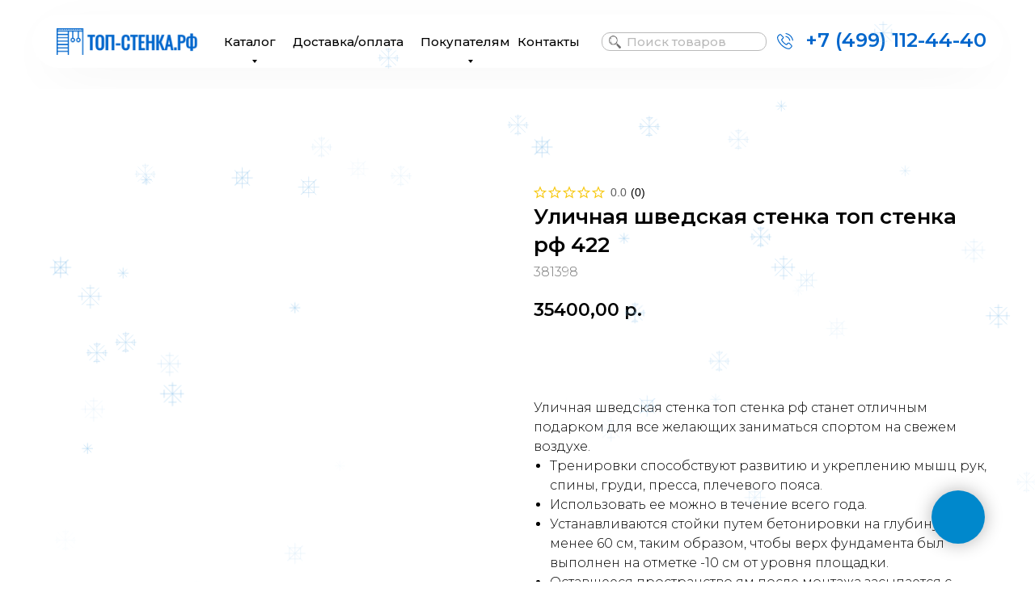

--- FILE ---
content_type: text/html; charset=UTF-8
request_url: https://xn----8sbouodhrfe.xn--p1ai/metallicheskie-shvedskie-stenki/tproduct/352937006-942957156371-ulichnaya-shvedskaya-stenka-top-stenka-r
body_size: 73476
content:
<!DOCTYPE html> <html> <head> <meta charset="utf-8" /> <meta http-equiv="Content-Type" content="text/html; charset=utf-8" /> <meta name="viewport" content="width=device-width, initial-scale=1.0" /> <!--metatextblock-->
<title>Уличная шведская стенка топ стенка рф 422</title>
<meta name="description" content="">
<meta name="keywords" content="">
<meta property="og:title" content="Уличная шведская стенка топ стенка рф 422" />
<meta property="og:description" content="" />
<meta property="og:type" content="website" />
<meta property="og:url" content="https://xn----8sbouodhrfe.xn--p1ai/metallicheskie-shvedskie-stenki/tproduct/352937006-942957156371-ulichnaya-shvedskaya-stenka-top-stenka-r" />
<meta property="og:image" content="https://static.tildacdn.com/stor3061-3565-4232-a332-663861666237/89807863.jpg" />
<link rel="canonical" href="https://xn----8sbouodhrfe.xn--p1ai/metallicheskie-shvedskie-stenki/tproduct/352937006-942957156371-ulichnaya-shvedskaya-stenka-top-stenka-r" />
<!--/metatextblock--> <meta name="format-detection" content="telephone=no" /> <meta http-equiv="x-dns-prefetch-control" content="on"> <link rel="dns-prefetch" href="https://ws.tildacdn.com"> <link rel="dns-prefetch" href="https://static.tildacdn.com"> <link rel="dns-prefetch" href="https://fonts.tildacdn.com"> <link rel="shortcut icon" href="https://static.tildacdn.com/tild3036-3632-4664-b035-306638333734/favicon_4.ico" type="image/x-icon" /> <link rel="apple-touch-icon" href="https://static.tildacdn.com/tild6664-6630-4431-b234-366332653430/Screenshot_9.png"> <link rel="apple-touch-icon" sizes="76x76" href="https://static.tildacdn.com/tild6664-6630-4431-b234-366332653430/Screenshot_9.png"> <link rel="apple-touch-icon" sizes="152x152" href="https://static.tildacdn.com/tild6664-6630-4431-b234-366332653430/Screenshot_9.png"> <link rel="apple-touch-startup-image" href="https://static.tildacdn.com/tild6664-6630-4431-b234-366332653430/Screenshot_9.png"> <meta name="msapplication-TileColor" content="#000000"> <meta name="msapplication-TileImage" content="https://static.tildacdn.com/tild6537-6439-4366-a531-373039396137/Screenshot_9.png"> <!-- Assets --> <script src="https://neo.tildacdn.com/js/tilda-fallback-1.0.min.js" async charset="utf-8"></script> <link rel="stylesheet" href="https://static.tildacdn.com/css/tilda-grid-3.0.min.css" type="text/css" media="all" onerror="this.loaderr='y';"/> <link rel="stylesheet" href="https://static.tildacdn.com/ws/project4461806/tilda-blocks-page21555902.min.css?t=1767557041" type="text/css" media="all" onerror="this.loaderr='y';" /><link rel="stylesheet" href="https://static.tildacdn.com/ws/project4461806/tilda-blocks-page21545542.min.css?t=1767557041" type="text/css" media="all" onerror="this.loaderr='y';" /><link rel="stylesheet" href="https://static.tildacdn.com/ws/project4461806/tilda-blocks-page21845086.min.css?t=1767557017" type="text/css" media="all" onerror="this.loaderr='y';" /> <link rel="preconnect" href="https://fonts.gstatic.com"> <link href="https://fonts.googleapis.com/css2?family=Montserrat:wght@100..900&subset=latin,cyrillic" rel="stylesheet"> <link rel="stylesheet" href="https://static.tildacdn.com/css/tilda-animation-2.0.min.css" type="text/css" media="all" onerror="this.loaderr='y';" /> <link rel="stylesheet" href="https://static.tildacdn.com/css/tilda-popup-1.1.min.css" type="text/css" media="print" onload="this.media='all';" onerror="this.loaderr='y';" /> <noscript><link rel="stylesheet" href="https://static.tildacdn.com/css/tilda-popup-1.1.min.css" type="text/css" media="all" /></noscript> <link rel="stylesheet" href="https://static.tildacdn.com/css/tilda-slds-1.4.min.css" type="text/css" media="print" onload="this.media='all';" onerror="this.loaderr='y';" /> <noscript><link rel="stylesheet" href="https://static.tildacdn.com/css/tilda-slds-1.4.min.css" type="text/css" media="all" /></noscript> <link rel="stylesheet" href="https://static.tildacdn.com/css/tilda-catalog-1.1.min.css" type="text/css" media="print" onload="this.media='all';" onerror="this.loaderr='y';" /> <noscript><link rel="stylesheet" href="https://static.tildacdn.com/css/tilda-catalog-1.1.min.css" type="text/css" media="all" /></noscript> <link rel="stylesheet" href="https://static.tildacdn.com/css/tilda-forms-1.0.min.css" type="text/css" media="all" onerror="this.loaderr='y';" /> <link rel="stylesheet" href="https://static.tildacdn.com/css/tilda-catalog-filters-1.0.min.css" type="text/css" media="all" onerror="this.loaderr='y';" /> <link rel="stylesheet" href="https://static.tildacdn.com/css/tilda-menusub-1.0.min.css" type="text/css" media="print" onload="this.media='all';" onerror="this.loaderr='y';" /> <noscript><link rel="stylesheet" href="https://static.tildacdn.com/css/tilda-menusub-1.0.min.css" type="text/css" media="all" /></noscript> <link rel="stylesheet" href="https://static.tildacdn.com/css/tilda-menu-widgeticons-1.0.min.css" type="text/css" media="all" onerror="this.loaderr='y';" /> <link rel="stylesheet" href="https://static.tildacdn.com/css/tilda-cart-1.0.min.css" type="text/css" media="all" onerror="this.loaderr='y';" /> <link rel="stylesheet" href="https://static.tildacdn.com/css/tilda-quiz-form-1.1.min.css" type="text/css" media="all" onerror="this.loaderr='y';" /> <link rel="stylesheet" href="https://static.tildacdn.com/css/tilda-zoom-2.0.min.css" type="text/css" media="print" onload="this.media='all';" onerror="this.loaderr='y';" /> <noscript><link rel="stylesheet" href="https://static.tildacdn.com/css/tilda-zoom-2.0.min.css" type="text/css" media="all" /></noscript> <link rel="stylesheet" href="https://fonts.googleapis.com/css?family=Montserrat:100,100i,200,200i,300,300i,400,400i,500,500i,600,600i,700,700i,800,800i,900,900i&subset=cyrillic,cyrillic-ext" type="text/css" /> <script type="text/javascript">TildaFonts=["427","429","431","433","435"];</script> <script type="text/javascript" src="https://static.tildacdn.com/js/tilda-fonts.min.js" charset="utf-8" onerror="this.loaderr='y';"></script> <script nomodule src="https://static.tildacdn.com/js/tilda-polyfill-1.0.min.js" charset="utf-8"></script> <script type="text/javascript">function t_onReady(func) {if(document.readyState!='loading') {func();} else {document.addEventListener('DOMContentLoaded',func);}}
function t_onFuncLoad(funcName,okFunc,time) {if(typeof window[funcName]==='function') {okFunc();} else {setTimeout(function() {t_onFuncLoad(funcName,okFunc,time);},(time||100));}}function t_throttle(fn,threshhold,scope) {return function() {fn.apply(scope||this,arguments);};}function t396_initialScale(t){var e=document.getElementById("rec"+t);if(e){var i=e.querySelector(".t396__artboard");if(i){window.tn_scale_initial_window_width||(window.tn_scale_initial_window_width=document.documentElement.clientWidth);var a=window.tn_scale_initial_window_width,r=[],n,l=i.getAttribute("data-artboard-screens");if(l){l=l.split(",");for(var o=0;o<l.length;o++)r[o]=parseInt(l[o],10)}else r=[320,480,640,960,1200];for(var o=0;o<r.length;o++){var d=r[o];a>=d&&(n=d)}var _="edit"===window.allrecords.getAttribute("data-tilda-mode"),c="center"===t396_getFieldValue(i,"valign",n,r),s="grid"===t396_getFieldValue(i,"upscale",n,r),w=t396_getFieldValue(i,"height_vh",n,r),g=t396_getFieldValue(i,"height",n,r),u=!!window.opr&&!!window.opr.addons||!!window.opera||-1!==navigator.userAgent.indexOf(" OPR/");if(!_&&c&&!s&&!w&&g&&!u){var h=parseFloat((a/n).toFixed(3)),f=[i,i.querySelector(".t396__carrier"),i.querySelector(".t396__filter")],v=Math.floor(parseInt(g,10)*h)+"px",p;i.style.setProperty("--initial-scale-height",v);for(var o=0;o<f.length;o++)f[o].style.setProperty("height","var(--initial-scale-height)");t396_scaleInitial__getElementsToScale(i).forEach((function(t){t.style.zoom=h}))}}}}function t396_scaleInitial__getElementsToScale(t){return t?Array.prototype.slice.call(t.children).filter((function(t){return t&&(t.classList.contains("t396__elem")||t.classList.contains("t396__group"))})):[]}function t396_getFieldValue(t,e,i,a){var r,n=a[a.length-1];if(!(r=i===n?t.getAttribute("data-artboard-"+e):t.getAttribute("data-artboard-"+e+"-res-"+i)))for(var l=0;l<a.length;l++){var o=a[l];if(!(o<=i)&&(r=o===n?t.getAttribute("data-artboard-"+e):t.getAttribute("data-artboard-"+e+"-res-"+o)))break}return r}window.TN_SCALE_INITIAL_VER="1.0",window.tn_scale_initial_window_width=null;</script> <script src="https://static.tildacdn.com/js/jquery-1.10.2.min.js" charset="utf-8" onerror="this.loaderr='y';"></script> <script src="https://static.tildacdn.com/js/tilda-scripts-3.0.min.js" charset="utf-8" defer onerror="this.loaderr='y';"></script> <script src="https://static.tildacdn.com/ws/project4461806/tilda-blocks-page21555902.min.js?t=1767557041" onerror="this.loaderr='y';"></script><script src="https://static.tildacdn.com/ws/project4461806/tilda-blocks-page21545542.min.js?t=1767557041" onerror="this.loaderr='y';"></script><script src="https://static.tildacdn.com/ws/project4461806/tilda-blocks-page21845086.min.js?t=1767557017" charset="utf-8" onerror="this.loaderr='y';"></script> <script src="https://static.tildacdn.com/js/tilda-lazyload-1.0.min.js" charset="utf-8" async onerror="this.loaderr='y';"></script> <script src="https://static.tildacdn.com/js/tilda-animation-2.0.min.js" charset="utf-8" async onerror="this.loaderr='y';"></script> <script src="https://static.tildacdn.com/js/tilda-zero-1.1.min.js" charset="utf-8" async onerror="this.loaderr='y';"></script> <script src="https://static.tildacdn.com/js/hammer.min.js" charset="utf-8" async onerror="this.loaderr='y';"></script> <script src="https://static.tildacdn.com/js/tilda-slds-1.4.min.js" charset="utf-8" async onerror="this.loaderr='y';"></script> <script src="https://static.tildacdn.com/js/tilda-products-1.0.min.js" charset="utf-8" async onerror="this.loaderr='y';"></script> <script src="https://static.tildacdn.com/js/tilda-catalog-1.1.min.js" charset="utf-8" async onerror="this.loaderr='y';"></script> <script src="https://static.tildacdn.com/js/tilda-video-1.0.min.js" charset="utf-8" async onerror="this.loaderr='y';"></script> <script src="https://static.tildacdn.com/js/tilda-video-processor-1.0.min.js" charset="utf-8" async onerror="this.loaderr='y';"></script> <script src="https://static.tildacdn.com/js/tilda-text-clamp.min.js" charset="utf-8" async onerror="this.loaderr='y';"></script> <script src="https://static.tildacdn.com/js/tilda-submenublocks-1.0.min.js" charset="utf-8" async onerror="this.loaderr='y';"></script> <script src="https://static.tildacdn.com/js/tilda-widget-positions-1.0.min.js" charset="utf-8" async onerror="this.loaderr='y';"></script> <script src="https://static.tildacdn.com/js/tilda-menusub-1.0.min.js" charset="utf-8" async onerror="this.loaderr='y';"></script> <script src="https://static.tildacdn.com/js/tilda-menu-1.0.min.js" charset="utf-8" async onerror="this.loaderr='y';"></script> <script src="https://static.tildacdn.com/js/tilda-menu-widgeticons-1.0.min.js" charset="utf-8" async onerror="this.loaderr='y';"></script> <script src="https://static.tildacdn.com/js/tilda-forms-1.0.min.js" charset="utf-8" async onerror="this.loaderr='y';"></script> <script src="https://static.tildacdn.com/js/tilda-cart-1.1.min.js" charset="utf-8" async onerror="this.loaderr='y';"></script> <script src="https://static.tildacdn.com/js/tilda-popup-1.0.min.js" charset="utf-8" async onerror="this.loaderr='y';"></script> <script src="https://static.tildacdn.com/js/tilda-step-manager-1.0.min.js" charset="utf-8" async onerror="this.loaderr='y';"></script> <script src="https://static.tildacdn.com/js/tilda-quiz-form-1.0.min.js" charset="utf-8" async onerror="this.loaderr='y';"></script> <script src="https://static.tildacdn.com/js/tilda-zero-forms-1.0.min.js" charset="utf-8" async onerror="this.loaderr='y';"></script> <script src="https://static.tildacdn.com/js/tilda-animation-sbs-1.0.min.js" charset="utf-8" async onerror="this.loaderr='y';"></script> <script src="https://static.tildacdn.com/js/tilda-zoom-2.0.min.js" charset="utf-8" async onerror="this.loaderr='y';"></script> <script src="https://static.tildacdn.com/js/tilda-zero-scale-1.0.min.js" charset="utf-8" async onerror="this.loaderr='y';"></script> <script src="https://static.tildacdn.com/js/tilda-zero-video-1.0.min.js" charset="utf-8" async onerror="this.loaderr='y';"></script> <script src="https://static.tildacdn.com/js/tilda-skiplink-1.0.min.js" charset="utf-8" async onerror="this.loaderr='y';"></script> <script src="https://static.tildacdn.com/js/tilda-events-1.0.min.js" charset="utf-8" async onerror="this.loaderr='y';"></script> <!-- nominify begin --> <meta name="yandex-verification" content="dcaa0e427bf328ae" /> <meta name="yandex-verification" content="6631e14f7130b519" /> <script>
  window.dataLayer = window.dataLayer || [];
  function gtag(){dataLayer.push(arguments);}
  gtag('js', new Date());

  gtag('config', 'G-R8CQP7JR08');
</script> <script type='application/ld+json'> 
{
  "@context": "http://www.schema.org",
  "@type": "Organization",
  "name": "Топ Стенка",
  "url": "https://топ-стенка.рф",
  "sameAs": [
    "https://vk.me/top_turnik",
  ],
  "logo": "https://thumb.tildacdn.com/tild3334-6239-4530-a539-343234643464/-/resize/175x/-/format/webp/flexbe_logo_3.png",
  "image": "https://thumb.tildacdn.com/tild3531-6437-4535-b863-633033653338/-/resize/644x/-/format/webp/noroot.png",
  "description": " Шведские стенки с гарантией до 5 лет",
  "address": {
    "@type": "PostalAddress",
    "streetAddress": "ул. Чапаева, Уфимский район",
    "addressLocality": "с. Нижегородка",
    "addressCountry": "Россия"
  },
  "contactPoint": {
    "@type": "ContactPoint",
    "telephone": "+7 (499) 112-44-40"
  }
}
 </script> <script type='application/ld+json'> 
{
  "@context": "http://www.schema.org",
  "@type": "SportingGoodsStore",
    "name": "Топ Стенка",
  "url": "https://топ-стенка.рф",
  "sameAs": [
    "https://vk.me/top_turnik",
  ],
  "logo": "https://thumb.tildacdn.com/tild3334-6239-4530-a539-343234643464/-/resize/175x/-/format/webp/flexbe_logo_3.png",
  "image": "https://thumb.tildacdn.com/tild3531-6437-4535-b863-633033653338/-/resize/644x/-/format/webp/noroot.png",
  "description": " Шведские стенки с гарантией до 5 лет",
  "address": {
    "@type": "PostalAddress",
    "streetAddress": "ул. Чапаева, Уфимский район",
    "addressLocality": "с. Нижегородка",
    "addressCountry": "Россия"
  },
  "contactPoint": {
    "@type": "ContactPoint",
    "telephone": "+7 (499) 112-44-40"
  }
}
 </script> <!-- nominify end --><script type="text/javascript">window.dataLayer=window.dataLayer||[];</script> <!-- VK Pixel Code --> <script type="text/javascript" data-tilda-cookie-type="advertising">setTimeout(function(){!function(){var t=document.createElement("script");t.type="text/javascript",t.async=!0,t.src="https://vk.com/js/api/openapi.js?161",t.onload=function(){VK.Retargeting.Init("VK-RTRG-1055261-gPTC9"),VK.Retargeting.Hit()},document.head.appendChild(t)}();},2000);</script> <!-- End VK Pixel Code --> <script type="text/javascript">(function() {if((/bot|google|yandex|baidu|bing|msn|duckduckbot|teoma|slurp|crawler|spider|robot|crawling|facebook/i.test(navigator.userAgent))===false&&typeof(sessionStorage)!='undefined'&&sessionStorage.getItem('visited')!=='y'&&document.visibilityState){var style=document.createElement('style');style.type='text/css';style.innerHTML='@media screen and (min-width: 980px) {.t-records {opacity: 0;}.t-records_animated {-webkit-transition: opacity ease-in-out .2s;-moz-transition: opacity ease-in-out .2s;-o-transition: opacity ease-in-out .2s;transition: opacity ease-in-out .2s;}.t-records.t-records_visible {opacity: 1;}}';document.getElementsByTagName('head')[0].appendChild(style);function t_setvisRecs(){var alr=document.querySelectorAll('.t-records');Array.prototype.forEach.call(alr,function(el) {el.classList.add("t-records_animated");});setTimeout(function() {Array.prototype.forEach.call(alr,function(el) {el.classList.add("t-records_visible");});sessionStorage.setItem("visited","y");},400);}
document.addEventListener('DOMContentLoaded',t_setvisRecs);}})();</script></head> <body class="t-body" style="margin:0;"> <!--allrecords--> <div id="allrecords" class="t-records" data-product-page="y" data-hook="blocks-collection-content-node" data-tilda-project-id="4461806" data-tilda-page-id="21845086" data-tilda-page-alias="metallicheskie-shvedskie-stenki" data-tilda-formskey="b0e7bb5e92a039e267824cba561bdf5b" data-tilda-lazy="yes" data-tilda-root-zone="com" data-tilda-project-headcode="yes" data-tilda-project-country="RU">
<!-- PRODUCT START -->

                




<!-- product header -->
<!--header-->
<div id="t-header" class="t-records" data-hook="blocks-collection-content-node" data-tilda-project-id="4461806" data-tilda-page-id="21555902" data-tilda-formskey="b0e7bb5e92a039e267824cba561bdf5b" data-tilda-lazy="yes" data-tilda-root-zone="one"  data-tilda-project-headcode="yes"     data-tilda-project-country="RU">

    <div id="rec348201204" class="r t-rec" style=" " data-animationappear="off" data-record-type="978"      >
<!-- T978 -->


<div id="nav348201204marker"></div>
<div id="nav348201204" class="t978"  data-tooltip-hook="#submenu:details" data-tooltip-margin="" data-add-arrow="on" >
	
					
	<div class="t978__tooltip-menu">
				<div class="t978__tooltip-menu-corner" ></div>
				<div class="t978__content" >
			<ul class="t978__menu" 
				role="menu" 
				aria-label=""
				 style="width: 220px;">
																						<li class="t978__menu-item t-submenublocks__item">
						<div class="t978__menu-link-wrapper">
							<a class="t978__menu-link t978__typo_348201204 t-name t-name_xs t-menu__link-item" 
								role="menuitem"
								href="/shvedskie-stenki-dlya-vzroslyh"
								 target="_blank" 
								data-menu-submenu-hook="" 
								style="">
								<span class="t978__link-inner t978__link-inner_left">Шведские стенки для взрослых</span>
															</a>
						</div>
					</li>
														<li class="t978__menu-item t-submenublocks__item">
						<div class="t978__menu-link-wrapper">
							<a class="t978__menu-link t978__typo_348201204 t-name t-name_xs t-menu__link-item" 
								role="menuitem"
								href="/shvedskie-stenki-dlya-detej"
								 target="_blank" 
								data-menu-submenu-hook="" 
								style="">
								<span class="t978__link-inner t978__link-inner_left">Шведские стенки для детей</span>
															</a>
						</div>
					</li>
														<li class="t978__menu-item t-submenublocks__item">
						<div class="t978__menu-link-wrapper">
							<a class="t978__menu-link t978__typo_348201204 t-name t-name_xs t-menu__link-item" 
								role="menuitem"
								href="/shvedskie-stenki-dlya-vzroslyh-i-detej"
								 target="_blank" 
								data-menu-submenu-hook="" 
								style="">
								<span class="t978__link-inner t978__link-inner_left">Универсальные - для всей семьи</span>
															</a>
						</div>
					</li>
														<li class="t978__menu-item t-submenublocks__item">
						<div class="t978__menu-link-wrapper">
							<a class="t978__menu-link t978__typo_348201204 t-name t-name_xs t-menu__link-item t978__menu-link_hook" 
								role="menuitem"
								href="#"
								 
								data-menu-submenu-hook="link_sub4_348201204" 
								style="">
								<span class="t978__link-inner t978__link-inner_left">По месту установки</span>
																	<span class="t978__menu-item_arrow" ></span>
															</a>
						</div>
					</li>
														<li class="t978__menu-item t-submenublocks__item">
						<div class="t978__menu-link-wrapper">
							<a class="t978__menu-link t978__typo_348201204 t-name t-name_xs t-menu__link-item t978__menu-link_hook" 
								role="menuitem"
								href="#"
								 
								data-menu-submenu-hook="link_sub5_348201204" 
								style="">
								<span class="t978__link-inner t978__link-inner_left">По материалу</span>
																	<span class="t978__menu-item_arrow" ></span>
															</a>
						</div>
					</li>
														<li class="t978__menu-item t-submenublocks__item">
						<div class="t978__menu-link-wrapper">
							<a class="t978__menu-link t978__typo_348201204 t-name t-name_xs t-menu__link-item t978__menu-link_hook" 
								role="menuitem"
								href="#"
								 
								data-menu-submenu-hook="link_sub6_348201204" 
								style="">
								<span class="t978__link-inner t978__link-inner_left">По комплектации</span>
																	<span class="t978__menu-item_arrow" ></span>
															</a>
						</div>
					</li>
														<li class="t978__menu-item t-submenublocks__item">
						<div class="t978__menu-link-wrapper">
							<a class="t978__menu-link t978__typo_348201204 t-name t-name_xs t-menu__link-item t978__menu-link_hook" 
								role="menuitem"
								href="#"
								 
								data-menu-submenu-hook="link_sub7_348201204" 
								style="">
								<span class="t978__link-inner t978__link-inner_left">По цвету</span>
																	<span class="t978__menu-item_arrow" ></span>
															</a>
						</div>
					</li>
														<li class="t978__menu-item t-submenublocks__item">
						<div class="t978__menu-link-wrapper">
							<a class="t978__menu-link t978__typo_348201204 t-name t-name_xs t-menu__link-item t978__menu-link_hook" 
								role="menuitem"
								href="#"
								 
								data-menu-submenu-hook="link_sub8_348201204" 
								style="">
								<span class="t978__link-inner t978__link-inner_left">По бренду</span>
																	<span class="t978__menu-item_arrow" ></span>
															</a>
						</div>
					</li>
														<li class="t978__menu-item t-submenublocks__item">
						<div class="t978__menu-link-wrapper">
							<a class="t978__menu-link t978__typo_348201204 t-name t-name_xs t-menu__link-item" 
								role="menuitem"
								href="/premialnye-shvedskie-stenki"
								 target="_blank" 
								data-menu-submenu-hook="" 
								style="">
								<span class="t978__link-inner t978__link-inner_left">Премиальные шведские стенки</span>
															</a>
						</div>
					</li>
														<li class="t978__menu-item t-submenublocks__item">
						<div class="t978__menu-link-wrapper">
							<a class="t978__menu-link t978__typo_348201204 t-name t-name_xs t-menu__link-item t978__menu-link_hook" 
								role="menuitem"
								href="#"
								 
								data-menu-submenu-hook="link_sub10_348201204" 
								style="">
								<span class="t978__link-inner t978__link-inner_left">Оборудование для шведских стенок</span>
																	<span class="t978__menu-item_arrow" ></span>
															</a>
						</div>
					</li>
														<li class="t978__menu-item t-submenublocks__item">
						<div class="t978__menu-link-wrapper">
							<a class="t978__menu-link t978__typo_348201204 t-name t-name_xs t-menu__link-item t978__menu-link_hook" 
								role="menuitem"
								href="#"
								 
								data-menu-submenu-hook="link_sub11_348201204" 
								style="">
								<span class="t978__link-inner t978__link-inner_left">Другие товары</span>
																	<span class="t978__menu-item_arrow" ></span>
															</a>
						</div>
					</li>
											</ul>
			
			<div class="t978__innermenu" >
																																																																																			<div class="t978__innermenu-wrapper" data-submenu-hook="link_sub4_348201204" data-submenu-margin="15px" data-add-submenu-arrow="on">
								<div class="t978__innermenu-content" style="">
									<ul class="t978__innermenu-list" role="menu" aria-label="">
																					<li class="t978__innermenu-item" role="none">
												<a class="t978__innermenu-link t978__typo_348201204 t-name t-name_xs" 
													role="menuitem"
													href="/shvedskie-stenki-s-krepleniem-k-stene"
													 target="_blank" 
													style="" 
													data-menu-item-number="4">
													<span class="t978__link-inner t978__link-inner_left">С креплением к стене </span>
												</a>
											</li>
																					<li class="t978__innermenu-item" role="none">
												<a class="t978__innermenu-link t978__typo_348201204 t-name t-name_xs" 
													role="menuitem"
													href="/shvedskie-stenki-s-krepleniem-k-potolku"
													 target="_blank" 
													style="" 
													data-menu-item-number="4">
													<span class="t978__link-inner t978__link-inner_left">С креплением к потолку</span>
												</a>
											</li>
																					<li class="t978__innermenu-item" role="none">
												<a class="t978__innermenu-link t978__typo_348201204 t-name t-name_xs" 
													role="menuitem"
													href="/napolnye-shvedskie-stenki"
													 target="_blank" 
													style="" 
													data-menu-item-number="4">
													<span class="t978__link-inner t978__link-inner_left">Напольные шведские стенки (без крепления)</span>
												</a>
											</li>
																					<li class="t978__innermenu-item" role="none">
												<a class="t978__innermenu-link t978__typo_348201204 t-name t-name_xs" 
													role="menuitem"
													href="/shvedskie-stenki-dlya-ulicy"
													 target="_blank" 
													style="" 
													data-menu-item-number="4">
													<span class="t978__link-inner t978__link-inner_left">Уличные шведские стенки</span>
												</a>
											</li>
																			</ul>
								</div>
							</div>
																														<div class="t978__innermenu-wrapper" data-submenu-hook="link_sub5_348201204" data-submenu-margin="15px" data-add-submenu-arrow="on">
								<div class="t978__innermenu-content" style="">
									<ul class="t978__innermenu-list" role="menu" aria-label="">
																					<li class="t978__innermenu-item" role="none">
												<a class="t978__innermenu-link t978__typo_348201204 t-name t-name_xs" 
													role="menuitem"
													href="/metallicheskie-shvedskie-stenki"
													 target="_blank" 
													style="" 
													data-menu-item-number="5">
													<span class="t978__link-inner t978__link-inner_left">Металлические</span>
												</a>
											</li>
																					<li class="t978__innermenu-item" role="none">
												<a class="t978__innermenu-link t978__typo_348201204 t-name t-name_xs" 
													role="menuitem"
													href="/derevyannye-shvedskie-stenki"
													 target="_blank" 
													style="" 
													data-menu-item-number="5">
													<span class="t978__link-inner t978__link-inner_left">Деревянные</span>
												</a>
											</li>
																			</ul>
								</div>
							</div>
																														<div class="t978__innermenu-wrapper" data-submenu-hook="link_sub6_348201204" data-submenu-margin="15px" data-add-submenu-arrow="on">
								<div class="t978__innermenu-content" style="">
									<ul class="t978__innermenu-list" role="menu" aria-label="">
																					<li class="t978__innermenu-item" role="none">
												<a class="t978__innermenu-link t978__typo_348201204 t-name t-name_xs" 
													role="menuitem"
													href="/shvedskie-stenki-s-turnikom"
													 target="_blank" 
													style="" 
													data-menu-item-number="6">
													<span class="t978__link-inner t978__link-inner_left">С турником</span>
												</a>
											</li>
																					<li class="t978__innermenu-item" role="none">
												<a class="t978__innermenu-link t978__typo_348201204 t-name t-name_xs" 
													role="menuitem"
													href="/shvedskie-stenki-s-brusyami"
													 target="_blank" 
													style="" 
													data-menu-item-number="6">
													<span class="t978__link-inner t978__link-inner_left">С брусьями</span>
												</a>
											</li>
																					<li class="t978__innermenu-item" role="none">
												<a class="t978__innermenu-link t978__typo_348201204 t-name t-name_xs" 
													role="menuitem"
													href="/shvedskie-stenki-so-skamyoj"
													 target="_blank" 
													style="" 
													data-menu-item-number="6">
													<span class="t978__link-inner t978__link-inner_left">Со скамьей</span>
												</a>
											</li>
																					<li class="t978__innermenu-item" role="none">
												<a class="t978__innermenu-link t978__typo_348201204 t-name t-name_xs" 
													role="menuitem"
													href="/shvedskaya-stenka-mnogofunkcionalnaya"
													 target="_blank" 
													style="" 
													data-menu-item-number="6">
													<span class="t978__link-inner t978__link-inner_left">С турником/брусьями/скамьей</span>
												</a>
											</li>
																					<li class="t978__innermenu-item" role="none">
												<a class="t978__innermenu-link t978__typo_348201204 t-name t-name_xs" 
													role="menuitem"
													href="/shvedskie-stenki-s-kanatom-kolcami-lesenkoj"
													 target="_blank" 
													style="" 
													data-menu-item-number="6">
													<span class="t978__link-inner t978__link-inner_left">С канатом + кольцами + лестницей</span>
												</a>
											</li>
																					<li class="t978__innermenu-item" role="none">
												<a class="t978__innermenu-link t978__typo_348201204 t-name t-name_xs" 
													role="menuitem"
													href="/shvedskaya-stenka-s-setkoj"
													 target="_blank" 
													style="" 
													data-menu-item-number="6">
													<span class="t978__link-inner t978__link-inner_left">С сеткой</span>
												</a>
											</li>
																					<li class="t978__innermenu-item" role="none">
												<a class="t978__innermenu-link t978__typo_348201204 t-name t-name_xs" 
													role="menuitem"
													href="/shvedskaya-stenka-s-gorkoj"
													 target="_blank" 
													style="" 
													data-menu-item-number="6">
													<span class="t978__link-inner t978__link-inner_left">С горкой</span>
												</a>
											</li>
																					<li class="t978__innermenu-item" role="none">
												<a class="t978__innermenu-link t978__typo_348201204 t-name t-name_xs" 
													role="menuitem"
													href="/shvedskaya-stenka-so-skalodromom"
													 target="_blank" 
													style="" 
													data-menu-item-number="6">
													<span class="t978__link-inner t978__link-inner_left">Со скалодромом</span>
												</a>
											</li>
																			</ul>
								</div>
							</div>
																														<div class="t978__innermenu-wrapper" data-submenu-hook="link_sub7_348201204" data-submenu-margin="15px" data-add-submenu-arrow="on">
								<div class="t978__innermenu-content" style="">
									<ul class="t978__innermenu-list" role="menu" aria-label="">
																					<li class="t978__innermenu-item" role="none">
												<a class="t978__innermenu-link t978__typo_348201204 t-name t-name_xs" 
													role="menuitem"
													href="/belye-shvedskie-stenki"
													 target="_blank" 
													style="" 
													data-menu-item-number="7">
													<span class="t978__link-inner t978__link-inner_left">Белые</span>
												</a>
											</li>
																					<li class="t978__innermenu-item" role="none">
												<a class="t978__innermenu-link t978__typo_348201204 t-name t-name_xs" 
													role="menuitem"
													href="/chernye-shvedskie-stenki"
													 target="_blank" 
													style="" 
													data-menu-item-number="7">
													<span class="t978__link-inner t978__link-inner_left">Черные</span>
												</a>
											</li>
																					<li class="t978__innermenu-item" role="none">
												<a class="t978__innermenu-link t978__typo_348201204 t-name t-name_xs" 
													role="menuitem"
													href="/sinie-shvedskie-stenki"
													 target="_blank" 
													style="" 
													data-menu-item-number="7">
													<span class="t978__link-inner t978__link-inner_left">Синие</span>
												</a>
											</li>
																					<li class="t978__innermenu-item" role="none">
												<a class="t978__innermenu-link t978__typo_348201204 t-name t-name_xs" 
													role="menuitem"
													href="/zelenye-shvedskie-stenki"
													 target="_blank" 
													style="" 
													data-menu-item-number="7">
													<span class="t978__link-inner t978__link-inner_left">Зеленые</span>
												</a>
											</li>
																					<li class="t978__innermenu-item" role="none">
												<a class="t978__innermenu-link t978__typo_348201204 t-name t-name_xs" 
													role="menuitem"
													href="/rozovye-shvedskie-stenki"
													 target="_blank" 
													style="" 
													data-menu-item-number="7">
													<span class="t978__link-inner t978__link-inner_left">Розовые</span>
												</a>
											</li>
																					<li class="t978__innermenu-item" role="none">
												<a class="t978__innermenu-link t978__typo_348201204 t-name t-name_xs" 
													role="menuitem"
													href="/zheltye-shvedskie-stenki"
													 target="_blank" 
													style="" 
													data-menu-item-number="7">
													<span class="t978__link-inner t978__link-inner_left">Желтые</span>
												</a>
											</li>
																			</ul>
								</div>
							</div>
																														<div class="t978__innermenu-wrapper" data-submenu-hook="link_sub8_348201204" data-submenu-margin="15px" data-add-submenu-arrow="on">
								<div class="t978__innermenu-content" style="">
									<ul class="t978__innermenu-list" role="menu" aria-label="">
																					<li class="t978__innermenu-item" role="none">
												<a class="t978__innermenu-link t978__typo_348201204 t-name t-name_xs" 
													role="menuitem"
													href="/shvedskie-stenki-otechestvennogo-proizvodstva"
													 target="_blank" 
													style="" 
													data-menu-item-number="8">
													<span class="t978__link-inner t978__link-inner_left">Топ-стенка.рф</span>
												</a>
											</li>
																					<li class="t978__innermenu-item" role="none">
												<a class="t978__innermenu-link t978__typo_348201204 t-name t-name_xs" 
													role="menuitem"
													href="/shvedskie-stenki-kampfer"
													 target="_blank" 
													style="" 
													data-menu-item-number="8">
													<span class="t978__link-inner t978__link-inner_left">Kampfer</span>
												</a>
											</li>
																					<li class="t978__innermenu-item" role="none">
												<a class="t978__innermenu-link t978__typo_348201204 t-name t-name_xs" 
													role="menuitem"
													href="/shvedskie-stenki-midzumi"
													 target="_blank" 
													style="" 
													data-menu-item-number="8">
													<span class="t978__link-inner t978__link-inner_left">Midzumi</span>
												</a>
											</li>
																					<li class="t978__innermenu-item" role="none">
												<a class="t978__innermenu-link t978__typo_348201204 t-name t-name_xs" 
													role="menuitem"
													href="/shvedskie-stenki-romana"
													 target="_blank" 
													style="" 
													data-menu-item-number="8">
													<span class="t978__link-inner t978__link-inner_left">Romana</span>
												</a>
											</li>
																					<li class="t978__innermenu-item" role="none">
												<a class="t978__innermenu-link t978__typo_348201204 t-name t-name_xs" 
													role="menuitem"
													href="/shvedskie-stenki-yunyj-atlet"
													 target="_blank" 
													style="" 
													data-menu-item-number="8">
													<span class="t978__link-inner t978__link-inner_left">Юный атлет</span>
												</a>
											</li>
																			</ul>
								</div>
							</div>
																																															<div class="t978__innermenu-wrapper" data-submenu-hook="link_sub10_348201204" data-submenu-margin="15px" data-add-submenu-arrow="on">
								<div class="t978__innermenu-content" style="">
									<ul class="t978__innermenu-list" role="menu" aria-label="">
																					<li class="t978__innermenu-item" role="none">
												<a class="t978__innermenu-link t978__typo_348201204 t-name t-name_xs" 
													role="menuitem"
													href="/turnik-dlya-shvedskoj-stenki"
													 target="_blank" 
													style="" 
													data-menu-item-number="10">
													<span class="t978__link-inner t978__link-inner_left">Турники для шведской стенки</span>
												</a>
											</li>
																					<li class="t978__innermenu-item" role="none">
												<a class="t978__innermenu-link t978__typo_348201204 t-name t-name_xs" 
													role="menuitem"
													href="/brusya-dlya-shvedskoj-stenki"
													 target="_blank" 
													style="" 
													data-menu-item-number="10">
													<span class="t978__link-inner t978__link-inner_left">Брусья для шведской стенки</span>
												</a>
											</li>
																					<li class="t978__innermenu-item" role="none">
												<a class="t978__innermenu-link t978__typo_348201204 t-name t-name_xs" 
													role="menuitem"
													href="/skamya-dlya-shvedskoj-stenki"
													 target="_blank" 
													style="" 
													data-menu-item-number="10">
													<span class="t978__link-inner t978__link-inner_left">Скамьи для шведской стенки</span>
												</a>
											</li>
																					<li class="t978__innermenu-item" role="none">
												<a class="t978__innermenu-link t978__typo_348201204 t-name t-name_xs" 
													role="menuitem"
													href="/giperekstenziya-dlya-shvedskoj-stenki"
													 target="_blank" 
													style="" 
													data-menu-item-number="10">
													<span class="t978__link-inner t978__link-inner_left">Гиперэкстензии для стенки</span>
												</a>
											</li>
																					<li class="t978__innermenu-item" role="none">
												<a class="t978__innermenu-link t978__typo_348201204 t-name t-name_xs" 
													role="menuitem"
													href="/mat-dlya-shvedskoj-stenki"
													 target="_blank" 
													style="" 
													data-menu-item-number="10">
													<span class="t978__link-inner t978__link-inner_left">Маты для шведской стенки</span>
												</a>
											</li>
																					<li class="t978__innermenu-item" role="none">
												<a class="t978__innermenu-link t978__typo_348201204 t-name t-name_xs" 
													role="menuitem"
													href="/skalodrom-dlya-shvedskoj-stenki"
													 target="_blank" 
													style="" 
													data-menu-item-number="10">
													<span class="t978__link-inner t978__link-inner_left">Скалодром для шведской стенки</span>
												</a>
											</li>
																					<li class="t978__innermenu-item" role="none">
												<a class="t978__innermenu-link t978__typo_348201204 t-name t-name_xs" 
													role="menuitem"
													href="/oborudovanie-dlya-shvedskih-stenok"
													 target="_blank" 
													style="" 
													data-menu-item-number="10">
													<span class="t978__link-inner t978__link-inner_left">Инвентарь для шведской стенки</span>
												</a>
											</li>
																			</ul>
								</div>
							</div>
																														<div class="t978__innermenu-wrapper" data-submenu-hook="link_sub11_348201204" data-submenu-margin="15px" data-add-submenu-arrow="on">
								<div class="t978__innermenu-content" style="">
									<ul class="t978__innermenu-list" role="menu" aria-label="">
																					<li class="t978__innermenu-item" role="none">
												<a class="t978__innermenu-link t978__typo_348201204 t-name t-name_xs" 
													role="menuitem"
													href="https://xn----ptbgkdgimdk.xn--p1ai/turnik"
													 target="_blank" 
													style="" 
													data-menu-item-number="11">
													<span class="t978__link-inner t978__link-inner_left">Турники</span>
												</a>
											</li>
																					<li class="t978__innermenu-item" role="none">
												<a class="t978__innermenu-link t978__typo_348201204 t-name t-name_xs" 
													role="menuitem"
													href="https://xn----ptbgkdgimdk.xn--p1ai/ulichnie-detskie-kompleksi"
													 target="_blank" 
													style="" 
													data-menu-item-number="11">
													<span class="t978__link-inner t978__link-inner_left">Уличные детские комлпексы</span>
												</a>
											</li>
																					<li class="t978__innermenu-item" role="none">
												<a class="t978__innermenu-link t978__typo_348201204 t-name t-name_xs" 
													role="menuitem"
													href="https://xn----ptbgkdgimdk.xn--p1ai/ulichnie-turniki-workout"
													 target="_blank" 
													style="" 
													data-menu-item-number="11">
													<span class="t978__link-inner t978__link-inner_left">Уличные взрослые комплексы</span>
												</a>
											</li>
																					<li class="t978__innermenu-item" role="none">
												<a class="t978__innermenu-link t978__typo_348201204 t-name t-name_xs" 
													role="menuitem"
													href="https://xn----ptbgkdgimdk.xn--p1ai/giper"
													 target="_blank" 
													style="" 
													data-menu-item-number="11">
													<span class="t978__link-inner t978__link-inner_left">Скамьи для гиперэкстензии</span>
												</a>
											</li>
																					<li class="t978__innermenu-item" role="none">
												<a class="t978__innermenu-link t978__typo_348201204 t-name t-name_xs" 
													role="menuitem"
													href="https://xn----ptbgkdgimdk.xn--p1ai/skamya-press"
													 target="_blank" 
													style="" 
													data-menu-item-number="11">
													<span class="t978__link-inner t978__link-inner_left">Скамьи для пресса</span>
												</a>
											</li>
																					<li class="t978__innermenu-item" role="none">
												<a class="t978__innermenu-link t978__typo_348201204 t-name t-name_xs" 
													role="menuitem"
													href="https://xn----ptbgkdgimdk.xn--p1ai/silovoi-kompleks"
													 target="_blank" 
													style="" 
													data-menu-item-number="11">
													<span class="t978__link-inner t978__link-inner_left">Силовые станции</span>
												</a>
											</li>
																					<li class="t978__innermenu-item" role="none">
												<a class="t978__innermenu-link t978__typo_348201204 t-name t-name_xs" 
													role="menuitem"
													href="https://xn----ptbgkdgimdk.xn--p1ai/napolniy-turnik"
													 target="_blank" 
													style="" 
													data-menu-item-number="11">
													<span class="t978__link-inner t978__link-inner_left">Напольные турники</span>
												</a>
											</li>
																					<li class="t978__innermenu-item" role="none">
												<a class="t978__innermenu-link t978__typo_348201204 t-name t-name_xs" 
													role="menuitem"
													href="https://xn----ptbgkdgimdk.xn--p1ai/inversionnyj-stol"
													 target="_blank" 
													style="" 
													data-menu-item-number="11">
													<span class="t978__link-inner t978__link-inner_left">Инверсионные столы</span>
												</a>
											</li>
																					<li class="t978__innermenu-item" role="none">
												<a class="t978__innermenu-link t978__typo_348201204 t-name t-name_xs" 
													role="menuitem"
													href="https://xn----ptbgkdgimdk.xn--p1ai/"
													 target="_blank" 
													style="" 
													data-menu-item-number="11">
													<span class="t978__link-inner t978__link-inner_left">Прочие товары</span>
												</a>
											</li>
																			</ul>
								</div>
							</div>
																		</div>
		</div>
	</div>
</div>



	
	<script>
		t_onReady(function() {
			t_onFuncLoad('t978_init', function() {
				t978_init('348201204', '1', '');
			});
		});
	</script>
	


<style>
#rec348201204 .t-menu__link-item{
		}







@supports (overflow:-webkit-marquee) and (justify-content:inherit)
{
	#rec348201204 .t-menu__link-item,
	#rec348201204 .t-menu__link-item.t-active {
	opacity: 1 !important;
	}
}
</style>

<style>
	
	
	
			#rec348201204 .t978__tooltip-menu,
		a[data-tooltip-menu-id="348201204"] + .t978__tooltip-menu{
			max-width: calc(320px + 220px);
								}

		@media screen and (max-width: 980px) {
			#rec348201204 .t978__tooltip-menu .t978__innermenu-content,
			a[data-tooltip-menu-id="348201204"] + .t978__tooltip-menu .t978__innermenu-content {
											}
		}
	
	
	#rec348201204 .t978__menu-item_arrow,
	a[data-tooltip-menu-id="348201204"] + .t978__tooltip-menu .t978__menu-item_arrow {
		border-left-color: inherit;
	}

	@media screen and (max-width: 980px) {
		#rec348201204 .t978__menu-item_arrow,
		a[data-tooltip-menu-id="348201204"] + .t978__tooltip-menu .t978__menu-item_arrow {
			border-left-color: inherit;
		}
	}

	
			#rec348201204 .t978__tooltip-menu-corner {
			background-color: #fff;
			top: -6.5px;
			border-color: #eee;
			border-width: 0;
			border-style: none;
		}
	  

	 

	</style>





<style>
	</style>

                                                        
            <style>#rec348201204 .t978__tooltip-menu {box-shadow: 0px 0px 10px rgba(0,0,0,0.6);}</style>
    
</div>


    <div id="rec353186717" class="r t-rec t-rec_pb_0" style="padding-bottom:0px; " data-animationappear="off" data-record-type="396"      >
<!-- T396 -->
<style>#rec353186717 .t396__artboard {height: 110px;}#rec353186717 .t396__filter {height: 110px;    }#rec353186717 .t396__carrier{height: 110px;background-position: center center;background-attachment: scroll;background-size: cover;background-repeat: no-repeat;}@media screen and (max-width: 1199px) {#rec353186717 .t396__artboard,#rec353186717 .t396__filter,#rec353186717 .t396__carrier {height: 120px;}#rec353186717 .t396__filter {}#rec353186717 .t396__carrier {background-attachment: scroll;}}@media screen and (max-width: 959px) {#rec353186717 .t396__artboard,#rec353186717 .t396__filter,#rec353186717 .t396__carrier {height: 120px;}#rec353186717 .t396__filter {}#rec353186717 .t396__carrier {background-attachment: scroll;}}@media screen and (max-width: 639px) {#rec353186717 .t396__artboard,#rec353186717 .t396__filter,#rec353186717 .t396__carrier {height: 100px;}#rec353186717 .t396__filter {}#rec353186717 .t396__carrier {background-attachment: scroll;}}@media screen and (max-width: 479px) {#rec353186717 .t396__artboard,#rec353186717 .t396__filter,#rec353186717 .t396__carrier {height: 115px;}#rec353186717 .t396__filter {}#rec353186717 .t396__carrier {background-attachment: scroll;}}#rec353186717 .tn-elem[data-elem-id="1620991438958"] {
  z-index: 1;
  top:  18px;;
  left:  calc(50% - 600px + 0px);;
  width: 100%;
  height: 66px;
}
#rec353186717 .tn-elem[data-elem-id="1620991438958"] .tn-atom {
  border-radius: 100px;
  background-color: #ffffff;
  background-position: center center;
  border-width: var(--t396-borderwidth, 0);
  border-style: var(--t396-borderstyle, solid);
  border-color: var(--t396-bordercolor, transparent);
  box-shadow: 0px 15px 70px -23px rgba(41,41,41,0.1);
  transition: background-color var(--t396-speedhover,0s) ease-in-out, color var(--t396-speedhover,0s) ease-in-out, border-color var(--t396-speedhover,0s) ease-in-out, box-shadow var(--t396-shadowshoverspeed,0.2s) ease-in-out;
}
@media screen and (max-width: 959px) {
  #rec353186717 .tn-elem[data-elem-id="1620991438958"] {
    top:  18px;;
    left:  calc(50% - 320px + 0px);;
  }
}
@media screen and (max-width: 639px) {
  #rec353186717 .tn-elem[data-elem-id="1620991438958"] {
    top:  18px;;
    left:  calc(50% - 240px + 0px);;
  }
}
@media screen and (max-width: 479px) {
  #rec353186717 .tn-elem[data-elem-id="1620991438958"] {
    top:  18px;;
    left:  calc(50% - 160px + 0px);;
    width: 100%;
    height: 90px;
  }
}#rec353186717 .tn-elem[data-elem-id="1620991438964"] {
  z-index: 2;
  top:  35px;;
  left:  calc(50% - 600px + 30px);;
  width: 175px;
  height: auto;
}
#rec353186717 .tn-elem[data-elem-id="1620991438964"] .tn-atom {
  background-position: center center;
  border-width: var(--t396-borderwidth, 0);
  border-style: var(--t396-borderstyle, solid);
  border-color: var(--t396-bordercolor, transparent);
  transition: background-color var(--t396-speedhover,0s) ease-in-out, color var(--t396-speedhover,0s) ease-in-out, border-color var(--t396-speedhover,0s) ease-in-out, box-shadow var(--t396-shadowshoverspeed,0.2s) ease-in-out;
}
@media screen and (max-width: 1199px) {
  #rec353186717 .tn-elem[data-elem-id="1620991438964"] {
    top:  32px;;
    left:  calc(50% - 480px + 18px);;
    width: 160px;
    height: auto;
  }
}
@media screen and (max-width: 639px) {
  #rec353186717 .tn-elem[data-elem-id="1620991438964"] {
    top:  33px;;
    left:  calc(50% - 240px + 18px);;
    height: auto;
  }
}
@media screen and (max-width: 479px) {
  #rec353186717 .tn-elem[data-elem-id="1620991438964"] {
    top:  30px;;
    left:  calc(50% - 160px + 30px);;
    width: 130px;
    height: auto;
  }
}#rec353186717 .tn-elem[data-elem-id="1620991438969"] {
  color: #000000;
  text-align: center;
  z-index: 3;
  top:  40px;;
  left:  calc(50% - 600px + 237px);;
  width: 62px;
  height: auto;
}
#rec353186717 .tn-elem[data-elem-id="1620991438969"] .tn-atom {
  color: #000000;
  font-size: 15px;
  font-family: 'Montserrat', Arial,sans-serif;
  line-height: 1.55;
  font-weight: 500;
  background-position: center center;
  border-width: var(--t396-borderwidth, 0);
  border-style: var(--t396-borderstyle, solid);
  border-color: var(--t396-bordercolor, transparent);
  transition: background-color var(--t396-speedhover,0s) ease-in-out, color var(--t396-speedhover,0s) ease-in-out, border-color var(--t396-speedhover,0s) ease-in-out, box-shadow var(--t396-shadowshoverspeed,0.2s) ease-in-out;
  text-shadow: var(--t396-shadow-text-x, 0px) var(--t396-shadow-text-y, 0px) var(--t396-shadow-text-blur, 0px) rgba(var(--t396-shadow-text-color), var(--t396-shadow-text-opacity, 100%));
}
@media screen and (max-width: 1199px) {
  #rec353186717 .tn-elem[data-elem-id="1620991438969"] {
    top:  40px;;
    left:  calc(50% - 480px + 200px);;
    height: auto;
  }
  #rec353186717 .tn-elem[data-elem-id="1620991438969"] .tn-atom {
    font-size: 14px;
    background-size: cover;
  }
}
@media screen and (max-width: 959px) {
  #rec353186717 .tn-elem[data-elem-id="1620991438969"] {
    top:  -89px;;
    left:  calc(50% - 320px + 14px);;
    height: auto;
  }
}#rec353186717 .tn-elem[data-elem-id="1620991438972"] {
  color: #000000;
  text-align: center;
  z-index: 4;
  top:  40px;;
  left:  calc(50% - 600px + 320px);;
  width: 140px;
  height: auto;
}
#rec353186717 .tn-elem[data-elem-id="1620991438972"] .tn-atom {
  color: #000000;
  font-size: 15px;
  font-family: 'Montserrat', Arial,sans-serif;
  line-height: 1.55;
  font-weight: 500;
  background-position: center center;
  border-width: var(--t396-borderwidth, 0);
  border-style: var(--t396-borderstyle, solid);
  border-color: var(--t396-bordercolor, transparent);
  transition: background-color var(--t396-speedhover,0s) ease-in-out, color var(--t396-speedhover,0s) ease-in-out, border-color var(--t396-speedhover,0s) ease-in-out, box-shadow var(--t396-shadowshoverspeed,0.2s) ease-in-out;
  text-shadow: var(--t396-shadow-text-x, 0px) var(--t396-shadow-text-y, 0px) var(--t396-shadow-text-blur, 0px) rgba(var(--t396-shadow-text-color), var(--t396-shadow-text-opacity, 100%));
}
@media screen and (max-width: 1199px) {
  #rec353186717 .tn-elem[data-elem-id="1620991438972"] {
    top:  40px;;
    left:  calc(50% - 480px + 270px);;
    height: auto;
  }
  #rec353186717 .tn-elem[data-elem-id="1620991438972"] .tn-atom {
    font-size: 14px;
    background-size: cover;
  }
}
@media screen and (max-width: 959px) {
  #rec353186717 .tn-elem[data-elem-id="1620991438972"] {
    top:  -89px;;
    left:  calc(50% - 320px + 112px);;
    height: auto;
  }
}#rec353186717 .tn-elem[data-elem-id="1620991438975"] {
  color: #000000;
  text-align: center;
  z-index: 5;
  top:  40px;;
  left:  calc(50% - 600px + 480px);;
  width: 67px;
  height: auto;
}
#rec353186717 .tn-elem[data-elem-id="1620991438975"] .tn-atom {
  color: #000000;
  font-size: 15px;
  font-family: 'Montserrat', Arial,sans-serif;
  line-height: 1.55;
  font-weight: 500;
  background-position: center center;
  border-width: var(--t396-borderwidth, 0);
  border-style: var(--t396-borderstyle, solid);
  border-color: var(--t396-bordercolor, transparent);
  transition: background-color var(--t396-speedhover,0s) ease-in-out, color var(--t396-speedhover,0s) ease-in-out, border-color var(--t396-speedhover,0s) ease-in-out, box-shadow var(--t396-shadowshoverspeed,0.2s) ease-in-out;
  text-shadow: var(--t396-shadow-text-x, 0px) var(--t396-shadow-text-y, 0px) var(--t396-shadow-text-blur, 0px) rgba(var(--t396-shadow-text-color), var(--t396-shadow-text-opacity, 100%));
}
@media screen and (max-width: 1199px) {
  #rec353186717 .tn-elem[data-elem-id="1620991438975"] {
    top:  40px;;
    left:  calc(50% - 480px + 410px);;
    height: auto;
  }
  #rec353186717 .tn-elem[data-elem-id="1620991438975"] .tn-atom {
    font-size: 14px;
    background-size: cover;
  }
}
@media screen and (max-width: 959px) {
  #rec353186717 .tn-elem[data-elem-id="1620991438975"] {
    top:  -89px;;
    left:  calc(50% - 320px + 273px);;
    height: auto;
  }
}
@media screen and (max-width: 479px) {
  #rec353186717 .tn-elem[data-elem-id="1620991438975"] {
    top:  -110px;;
    left:  calc(50% - 160px + 217px);;
    height: auto;
  }
}#rec353186717 .tn-elem[data-elem-id="1620991438977"] {
  color: #000000;
  text-align: center;
  z-index: 6;
  top:  40px;;
  left:  calc(50% - 600px + 600px);;
  width: 75px;
  height: auto;
}
#rec353186717 .tn-elem[data-elem-id="1620991438977"] .tn-atom {
  color: #000000;
  font-size: 15px;
  font-family: 'Montserrat', Arial,sans-serif;
  line-height: 1.55;
  font-weight: 500;
  background-position: center center;
  border-width: var(--t396-borderwidth, 0);
  border-style: var(--t396-borderstyle, solid);
  border-color: var(--t396-bordercolor, transparent);
  transition: background-color var(--t396-speedhover,0s) ease-in-out, color var(--t396-speedhover,0s) ease-in-out, border-color var(--t396-speedhover,0s) ease-in-out, box-shadow var(--t396-shadowshoverspeed,0.2s) ease-in-out;
  text-shadow: var(--t396-shadow-text-x, 0px) var(--t396-shadow-text-y, 0px) var(--t396-shadow-text-blur, 0px) rgba(var(--t396-shadow-text-color), var(--t396-shadow-text-opacity, 100%));
}
@media screen and (max-width: 1199px) {
  #rec353186717 .tn-elem[data-elem-id="1620991438977"] {
    top:  40px;;
    left:  calc(50% - 480px + 490px);;
    height: auto;
  }
  #rec353186717 .tn-elem[data-elem-id="1620991438977"] .tn-atom {
    font-size: 14px;
    background-size: cover;
  }
}
@media screen and (max-width: 959px) {
  #rec353186717 .tn-elem[data-elem-id="1620991438977"] {
    top:  -89px;;
    left:  calc(50% - 320px + 463px);;
    height: auto;
  }
}
@media screen and (max-width: 639px) {
  #rec353186717 .tn-elem[data-elem-id="1620991438977"] {
    top:  -125px;;
    left:  calc(50% - 240px + 350px);;
    height: auto;
  }
}
@media screen and (max-width: 479px) {
  #rec353186717 .tn-elem[data-elem-id="1620991438977"] {
    top:  -60px;;
    left:  calc(50% - 160px + 220px);;
    height: auto;
  }
}#rec353186717 .tn-elem[data-elem-id="1620991438980"] {
  color: #0066cc;
  text-align: right;
  z-index: 7;
  top:  31px;;
  left:  calc(50% - 600px + 950px);;
  width: 230px;
  height: auto;
}
#rec353186717 .tn-elem[data-elem-id="1620991438980"] .tn-atom {
  color: #0066cc;
  font-size: 24px;
  font-family: 'Montserrat', Arial,sans-serif;
  line-height: 1.55;
  font-weight: 600;
  background-position: center center;
  border-width: var(--t396-borderwidth, 0);
  border-style: var(--t396-borderstyle, solid);
  border-color: var(--t396-bordercolor, transparent);
  transition: background-color var(--t396-speedhover,0s) ease-in-out, color var(--t396-speedhover,0s) ease-in-out, border-color var(--t396-speedhover,0s) ease-in-out, box-shadow var(--t396-shadowshoverspeed,0.2s) ease-in-out;
  text-shadow: var(--t396-shadow-text-x, 0px) var(--t396-shadow-text-y, 0px) var(--t396-shadow-text-blur, 0px) rgba(var(--t396-shadow-text-color), var(--t396-shadow-text-opacity, 100%));
}
@media screen and (max-width: 1199px) {
  #rec353186717 .tn-elem[data-elem-id="1620991438980"] {
    top:  36px;;
    left:  calc(50% - 480px + 774px);;
    width: 170px;
    height: auto;
  }
  #rec353186717 .tn-elem[data-elem-id="1620991438980"] .tn-atom {
    font-size: 18px;
    background-size: cover;
  }
}
@media screen and (max-width: 959px) {
  #rec353186717 .tn-elem[data-elem-id="1620991438980"] {
    top:  35px;;
    left:  calc(50% - 320px + 360px);;
    width: 190px;
    height: auto;
  }
  #rec353186717 .tn-elem[data-elem-id="1620991438980"] .tn-atom {
    font-size: 20px;
    background-size: cover;
  }
}
@media screen and (max-width: 639px) {
  #rec353186717 .tn-elem[data-elem-id="1620991438980"] {
    top:  38px;;
    left:  calc(50% - 240px + 220px);;
    height: auto;
  }
  #rec353186717 .tn-elem[data-elem-id="1620991438980"] .tn-atom {
    font-size: 18px;
    background-size: cover;
  }
}
@media screen and (max-width: 479px) {
  #rec353186717 .tn-elem[data-elem-id="1620991438980"] {
    top:  70px;;
    left:  calc(50% - 160px + 40px);;
    height: auto;
  }
}#rec353186717 .tn-elem[data-elem-id="1620991438982"] {
  z-index: 8;
  top:  41px;;
  left:  calc(50% - 600px + 921px);;
  width: 20px;
  height: auto;
}
#rec353186717 .tn-elem[data-elem-id="1620991438982"] .tn-atom {
  background-position: center center;
  border-width: var(--t396-borderwidth, 0);
  border-style: var(--t396-borderstyle, solid);
  border-color: var(--t396-bordercolor, transparent);
  transition: background-color var(--t396-speedhover,0s) ease-in-out, color var(--t396-speedhover,0s) ease-in-out, border-color var(--t396-speedhover,0s) ease-in-out, box-shadow var(--t396-shadowshoverspeed,0.2s) ease-in-out;
}
@media screen and (max-width: 1199px) {
  #rec353186717 .tn-elem[data-elem-id="1620991438982"] {
    top:  42px;;
    left:  calc(50% - 480px + 745px);;
    height: auto;
  }
}
@media screen and (max-width: 959px) {
  #rec353186717 .tn-elem[data-elem-id="1620991438982"] {
    top:  41px;;
    left:  calc(50% - 320px + 331px);;
    height: auto;
  }
}
@media screen and (max-width: 639px) {
  #rec353186717 .tn-elem[data-elem-id="1620991438982"] {
    top:  41px;;
    left:  calc(50% - 240px + 211px);;
    height: auto;
  }
}
@media screen and (max-width: 479px) {
  #rec353186717 .tn-elem[data-elem-id="1620991438982"] {
    top:  75px;;
    left:  calc(50% - 160px + 31px);;
    height: auto;
  }
}#rec353186717 .tn-elem[data-elem-id="1620991858685"] {
  z-index: 10;
  top:  -140px;;
  left:  calc(50% - 600px + 20px);;
  width: 60px;
  height: auto;
}
#rec353186717 .tn-elem[data-elem-id="1620991858685"] .tn-atom {
  background-position: center center;
  border-width: var(--t396-borderwidth, 0);
  border-style: var(--t396-borderstyle, solid);
  border-color: var(--t396-bordercolor, transparent);
  transition: background-color var(--t396-speedhover,0s) ease-in-out, color var(--t396-speedhover,0s) ease-in-out, border-color var(--t396-speedhover,0s) ease-in-out, box-shadow var(--t396-shadowshoverspeed,0.2s) ease-in-out;
}
@media screen and (max-width: 959px) {
  #rec353186717 .tn-elem[data-elem-id="1620991858685"] {
    top:  29px;;
    left:  calc(50% - 320px + 584px);;
    width: 45px;
    height: auto;
  }
}
@media screen and (max-width: 639px) {
  #rec353186717 .tn-elem[data-elem-id="1620991858685"] {
    top:  29px;;
    left:  calc(50% - 240px + 420px);;
    height: auto;
  }
}
@media screen and (max-width: 479px) {
  #rec353186717 .tn-elem[data-elem-id="1620991858685"] {
    top:  41px;;
    left:  calc(50% - 160px + 260px);;
    height: auto;
  }
}#rec353186717 .tn-elem[data-elem-id="1629532629257"] {
  z-index: 12;
  top:  40px;;
  left:  calc(50% - 600px + 704px);;
  width: 204px;
  height: 23px;
}
#rec353186717 .tn-elem[data-elem-id="1629532629257"] .tn-atom {
  border-radius: 10px;
  background-color: #ffffff;
  background-position: center center;
  --t396-borderwidth: 1px;
  --t396-bordercolor: #bababa;
  border-width: var(--t396-borderwidth, 0);
  border-style: var(--t396-borderstyle, solid);
  border-color: var(--t396-bordercolor, transparent);
  transition: background-color var(--t396-speedhover,0s) ease-in-out, color var(--t396-speedhover,0s) ease-in-out, border-color var(--t396-speedhover,0s) ease-in-out, box-shadow var(--t396-shadowshoverspeed,0.2s) ease-in-out;
}
@media screen and (max-width: 1199px) {
  #rec353186717 .tn-elem[data-elem-id="1629532629257"] {
    top:  36px;;
    left:  calc(50% - 480px + 574px);;
    width: 161px;
    height: 28px;
  }
}
@media screen and (max-width: 959px) {
  #rec353186717 .tn-elem[data-elem-id="1629532629257"] {
    top:  134px;;
    left:  calc(50% - 320px + 665px);;
  }
}#rec353186717 .tn-elem[data-elem-id="1629532713404"] {
  color: #bababa;
  text-align: center;
  z-index: 13;
  top:  40px;;
  left:  calc(50% - 600px + 704px);;
  width: 185px;
  height: auto;
}
#rec353186717 .tn-elem[data-elem-id="1629532713404"] .tn-atom {
  color: #bababa;
  font-size: 15px;
  font-family: 'Montserrat', Arial,sans-serif;
  line-height: 1.55;
  font-weight: 500;
  background-position: center center;
  border-width: var(--t396-borderwidth, 0);
  border-style: var(--t396-borderstyle, solid);
  border-color: var(--t396-bordercolor, transparent);
  transition: background-color var(--t396-speedhover,0s) ease-in-out, color var(--t396-speedhover,0s) ease-in-out, border-color var(--t396-speedhover,0s) ease-in-out, box-shadow var(--t396-shadowshoverspeed,0.2s) ease-in-out;
  text-shadow: var(--t396-shadow-text-x, 0px) var(--t396-shadow-text-y, 0px) var(--t396-shadow-text-blur, 0px) rgba(var(--t396-shadow-text-color), var(--t396-shadow-text-opacity, 100%));
}
@media screen and (max-width: 1199px) {
  #rec353186717 .tn-elem[data-elem-id="1629532713404"] {
    top:  39px;;
    left:  calc(50% - 480px + 571px);;
    height: auto;
  }
  #rec353186717 .tn-elem[data-elem-id="1629532713404"] .tn-atom {
    font-size: 14px;
    background-size: cover;
  }
}
@media screen and (max-width: 959px) {
  #rec353186717 .tn-elem[data-elem-id="1629532713404"] {
    top:  -79pxpx;;
    left:  calc(50% - 320px + 473pxpx);;
    height: auto;
  }
}
@media screen and (max-width: 639px) {
  #rec353186717 .tn-elem[data-elem-id="1629532713404"] {
    top:  -115pxpx;;
    left:  calc(50% - 240px + 360pxpx);;
    height: auto;
  }
}
@media screen and (max-width: 479px) {
  #rec353186717 .tn-elem[data-elem-id="1629532713404"] {
    top:  -50pxpx;;
    left:  calc(50% - 160px + 230pxpx);;
    height: auto;
  }
}#rec353186717 .tn-elem[data-elem-id="1629532793487"] {
  z-index: 14;
  top:  43px;;
  left:  calc(50% - 600px + 711px);;
  width: 18px;
  height: auto;
}
#rec353186717 .tn-elem[data-elem-id="1629532793487"] .tn-atom {
  background-position: center center;
  border-width: var(--t396-borderwidth, 0);
  border-style: var(--t396-borderstyle, solid);
  border-color: var(--t396-bordercolor, transparent);
  transition: background-color var(--t396-speedhover,0s) ease-in-out, color var(--t396-speedhover,0s) ease-in-out, border-color var(--t396-speedhover,0s) ease-in-out, box-shadow var(--t396-shadowshoverspeed,0.2s) ease-in-out;
}
@media screen and (max-width: 1199px) {
  #rec353186717 .tn-elem[data-elem-id="1629532793487"] {
    top:  41px;;
    left:  calc(50% - 480px + 580px);;
    height: auto;
  }
}
@media screen and (max-width: 959px) {
  #rec353186717 .tn-elem[data-elem-id="1629532793487"] {
    top:  5px;;
    left:  calc(50% - 320px + 700px);;
    height: auto;
  }
}</style>










<div class='t396'>

	<div class="t396__artboard" data-artboard-recid="353186717" data-artboard-screens="320,480,640,960,1200"

				data-artboard-height="110"
		data-artboard-valign="center"
				 data-artboard-upscale="grid" 																				
							
																																															
				 data-artboard-height-res-320="115" 																																																
																																															
				 data-artboard-height-res-480="100" 																																																
																																															
				 data-artboard-height-res-640="120" 																																																
																																															
				 data-artboard-height-res-960="120" 																																																
						>

		
				
								
																											
																											
																											
																											
					
					<div class="t396__carrier" data-artboard-recid="353186717"></div>
		
		
		<div class="t396__filter" data-artboard-recid="353186717"></div>

		
					
		
				
						
	
			
	
						
												
												
												
												
									
	
			
	<div class='t396__elem tn-elem tn-elem__3531867171620991438958' data-elem-id='1620991438958' data-elem-type='shape'
				data-field-top-value="18"
		data-field-left-value="0"
		 data-field-height-value="66" 		 data-field-width-value="100" 		data-field-axisy-value="top"
		data-field-axisx-value="left"
		data-field-container-value="grid"
		data-field-topunits-value="px"
		data-field-leftunits-value="px"
		data-field-heightunits-value="px"
		data-field-widthunits-value="%"
																																																																								
							
			
																																																																																																																																								
												
				 data-field-top-res-320-value="18" 				 data-field-left-res-320-value="0" 				 data-field-height-res-320-value="90" 				 data-field-width-res-320-value="100" 																																																																																																																								
			
					
			
																																																																																																																																								
												
				 data-field-top-res-480-value="18" 				 data-field-left-res-480-value="0" 																																																																																																																																
			
					
			
																																																																																																																																								
												
				 data-field-top-res-640-value="18" 				 data-field-left-res-640-value="0" 																																																																																																																																
			
					
			
																																																																																																																																								
												
																																																																																																																																								
			
					
			
		
		
		
			>

		
									
				
				
																			
																				
																				
																				
																				
					
							<div class='tn-atom' 				 																													>
			</div>
		
				
				
				
				
				
				
				
	</div>

			
					
		
				
						
	
			
	
						
												
												
												
												
									
	
			
	<div class='t396__elem tn-elem tn-elem__3531867171620991438964' data-elem-id='1620991438964' data-elem-type='image'
				data-field-top-value="35"
		data-field-left-value="30"
				 data-field-width-value="175" 		data-field-axisy-value="top"
		data-field-axisx-value="left"
		data-field-container-value="grid"
		data-field-topunits-value="px"
		data-field-leftunits-value="px"
		data-field-heightunits-value=""
		data-field-widthunits-value="px"
																																														 data-field-filewidth-value="800" 		 data-field-fileheight-value="151" 																								
							
			
																																																																																																																																								
												
				 data-field-top-res-320-value="30" 				 data-field-left-res-320-value="30" 								 data-field-width-res-320-value="130" 																																																																																																																								
			
					
			
																																																																																																																																								
												
				 data-field-top-res-480-value="33" 				 data-field-left-res-480-value="18" 																																																																																																																																
			
					
			
																																																																																																																																								
												
																																																																																																																																								
			
					
			
																																																																																																																																								
												
				 data-field-top-res-960-value="32" 				 data-field-left-res-960-value="18" 								 data-field-width-res-960-value="160" 																																																																																																																								
			
					
			
		
		
		
			>

		
									
				
							<a class='tn-atom' href="https://xn----8sbouodhrfe.xn--p1ai/"  target="_blank" >
								
									<img class='tn-atom__img' src='https://static.tildacdn.com/tild3334-6239-4530-a539-343234643464/flexbe_logo_3.png' alt='' imgfield='tn_img_1620991438964' />
							</a>
		
																			
																				
																				
																				
																				
					
				
				
				
				
				
				
				
				
	</div>

			
					
		
				
						
	
			
	
						
												
												
												
												
									
	
			
	<div class='t396__elem tn-elem tn-elem__3531867171620991438969' data-elem-id='1620991438969' data-elem-type='text'
				data-field-top-value="40"
		data-field-left-value="237"
				 data-field-width-value="62" 		data-field-axisy-value="top"
		data-field-axisx-value="left"
		data-field-container-value="grid"
		data-field-topunits-value="px"
		data-field-leftunits-value="px"
		data-field-heightunits-value=""
		data-field-widthunits-value="px"
																																																																						 data-field-fontsize-value="15" 		
							
			
																																																																																																																																								
												
																																																																																																																																								
			
					
			
																																																																																																																																								
												
																																																																																																																																								
			
					
			
																																																																																																																																								
												
				 data-field-top-res-640-value="-89" 				 data-field-left-res-640-value="14" 																																																																																																																																
			
					
			
																																																																																																																																								
												
				 data-field-top-res-960-value="40" 				 data-field-left-res-960-value="200" 																																																																																																																																 data-field-fontsize-res-960-value="14" 
			
					
			
		
		
		
			>

		
									
							<div class='tn-atom'><a href="#submenu:details"style="color: inherit">Каталог</a></div>		
				
																			
																				
																				
																				
																				
					
				
				
				
				
				
				
				
				
	</div>

			
					
		
				
						
	
			
	
						
												
												
												
												
									
	
			
	<div class='t396__elem tn-elem tn-elem__3531867171620991438972' data-elem-id='1620991438972' data-elem-type='text'
				data-field-top-value="40"
		data-field-left-value="320"
				 data-field-width-value="140" 		data-field-axisy-value="top"
		data-field-axisx-value="left"
		data-field-container-value="grid"
		data-field-topunits-value="px"
		data-field-leftunits-value="px"
		data-field-heightunits-value=""
		data-field-widthunits-value="px"
																																																																						 data-field-fontsize-value="15" 		
							
			
																																																																																																																																								
												
																																																																																																																																								
			
					
			
																																																																																																																																								
												
																																																																																																																																								
			
					
			
																																																																																																																																								
												
				 data-field-top-res-640-value="-89" 				 data-field-left-res-640-value="112" 																																																																																																																																
			
					
			
																																																																																																																																								
												
				 data-field-top-res-960-value="40" 				 data-field-left-res-960-value="270" 																																																																																																																																 data-field-fontsize-res-960-value="14" 
			
					
			
		
		
		
			>

		
									
							<div class='tn-atom'><a href="https://топ-стенка.рф/dostavka-oplata"target="_blank"style="color: inherit">Доставка/оплата</a></div>		
				
																			
																				
																				
																				
																				
					
				
				
				
				
				
				
				
				
	</div>

			
					
		
				
						
	
			
	
						
												
												
												
												
									
	
			
	<div class='t396__elem tn-elem tn-elem__3531867171620991438975' data-elem-id='1620991438975' data-elem-type='text'
				data-field-top-value="40"
		data-field-left-value="480"
				 data-field-width-value="67" 		data-field-axisy-value="top"
		data-field-axisx-value="left"
		data-field-container-value="grid"
		data-field-topunits-value="px"
		data-field-leftunits-value="px"
		data-field-heightunits-value=""
		data-field-widthunits-value="px"
																																																																						 data-field-fontsize-value="15" 		
							
			
																																																																																																																																								
												
				 data-field-top-res-320-value="-110" 				 data-field-left-res-320-value="217" 																																																																																																																																
			
					
			
																																																																																																																																								
												
																																																																																																																																								
			
					
			
																																																																																																																																								
												
				 data-field-top-res-640-value="-89" 				 data-field-left-res-640-value="273" 																																																																																																																																
			
					
			
																																																																																																																																								
												
				 data-field-top-res-960-value="40" 				 data-field-left-res-960-value="410" 																																																																																																																																 data-field-fontsize-res-960-value="14" 
			
					
			
		
		
		
			>

		
									
							<div class='tn-atom'><a href="#submenu:details-2"target="_blank"style="color: inherit">Покупателям</a></div>		
				
																			
																				
																				
																				
																				
					
				
				
				
				
				
				
				
				
	</div>

			
					
		
				
						
	
			
	
						
												
												
												
												
									
	
			
	<div class='t396__elem tn-elem tn-elem__3531867171620991438977' data-elem-id='1620991438977' data-elem-type='text'
				data-field-top-value="40"
		data-field-left-value="600"
				 data-field-width-value="75" 		data-field-axisy-value="top"
		data-field-axisx-value="left"
		data-field-container-value="grid"
		data-field-topunits-value="px"
		data-field-leftunits-value="px"
		data-field-heightunits-value=""
		data-field-widthunits-value="px"
																																																																						 data-field-fontsize-value="15" 		
							
			
																																																																																																																																								
												
				 data-field-top-res-320-value="-60" 				 data-field-left-res-320-value="220" 																																																																																																																																
			
					
			
																																																																																																																																								
												
				 data-field-top-res-480-value="-125" 				 data-field-left-res-480-value="350" 																																																																																																																																
			
					
			
																																																																																																																																								
												
				 data-field-top-res-640-value="-89" 				 data-field-left-res-640-value="463" 																																																																																																																																
			
					
			
																																																																																																																																								
												
				 data-field-top-res-960-value="40" 				 data-field-left-res-960-value="490" 																																																																																																																																 data-field-fontsize-res-960-value="14" 
			
					
			
		
		
		
			>

		
									
							<div class='tn-atom'><a href="https://топ-стенка.рф/kontakti"target="_blank"style="color: inherit">Контакты</a></div>		
				
																			
																				
																				
																				
																				
					
				
				
				
				
				
				
				
				
	</div>

			
					
		
				
						
	
			
	
						
												
												
												
												
									
	
			
	<div class='t396__elem tn-elem tn-elem__3531867171620991438980' data-elem-id='1620991438980' data-elem-type='text'
				data-field-top-value="31"
		data-field-left-value="950"
				 data-field-width-value="230" 		data-field-axisy-value="top"
		data-field-axisx-value="left"
		data-field-container-value="grid"
		data-field-topunits-value="px"
		data-field-leftunits-value="px"
		data-field-heightunits-value=""
		data-field-widthunits-value="px"
																																																																						 data-field-fontsize-value="24" 		
							
			
																																																																																																																																								
												
				 data-field-top-res-320-value="70" 				 data-field-left-res-320-value="40" 																																																																																																																																
			
					
			
																																																																																																																																								
												
				 data-field-top-res-480-value="38" 				 data-field-left-res-480-value="220" 																																																																																																																																 data-field-fontsize-res-480-value="18" 
			
					
			
																																																																																																																																								
												
				 data-field-top-res-640-value="35" 				 data-field-left-res-640-value="360" 								 data-field-width-res-640-value="190" 																																																																																																																								 data-field-fontsize-res-640-value="20" 
			
					
			
																																																																																																																																								
												
				 data-field-top-res-960-value="36" 				 data-field-left-res-960-value="774" 								 data-field-width-res-960-value="170" 																																																																																																																								 data-field-fontsize-res-960-value="18" 
			
					
			
		
		
		
			>

		
									
							<div class='tn-atom'><a href="tel:84991124440"style="color: inherit">+7 (499) 112-44-40</a></div>		
				
																			
																				
																				
																				
																				
					
				
				
				
				
				
				
				
				
	</div>

			
					
		
				
						
	
			
	
						
												
												
												
												
									
	
			
	<div class='t396__elem tn-elem tn-elem__3531867171620991438982' data-elem-id='1620991438982' data-elem-type='image'
				data-field-top-value="41"
		data-field-left-value="921"
				 data-field-width-value="20" 		data-field-axisy-value="top"
		data-field-axisx-value="left"
		data-field-container-value="grid"
		data-field-topunits-value="px"
		data-field-leftunits-value="px"
		data-field-heightunits-value=""
		data-field-widthunits-value="px"
																																														 data-field-filewidth-value="147" 		 data-field-fileheight-value="147" 																								
							
			
																																																																																																																																								
												
				 data-field-top-res-320-value="75" 				 data-field-left-res-320-value="31" 																																																																																																																																
			
					
			
																																																																																																																																								
												
				 data-field-top-res-480-value="41" 				 data-field-left-res-480-value="211" 																																																																																																																																
			
					
			
																																																																																																																																								
												
				 data-field-top-res-640-value="41" 				 data-field-left-res-640-value="331" 																																																																																																																																
			
					
			
																																																																																																																																								
												
				 data-field-top-res-960-value="42" 				 data-field-left-res-960-value="745" 																																																																																																																																
			
					
			
		
		
		
			>

		
									
				
							<div class='tn-atom'    >
								
									<img class='tn-atom__img' src='https://static.tildacdn.com/tild6532-3064-4537-b031-323232353238/Group_362.svg' alt='' imgfield='tn_img_1620991438982' />
							</div>
		
																			
																				
																				
																				
																				
					
				
				
				
				
				
				
				
				
	</div>

			
					
		
				
						
	
			
	
						
												
												
												
												
									
	
			
	<div class='t396__elem tn-elem menu-fixed tn-elem__3531867171620991858685' data-elem-id='1620991858685' data-elem-type='image'
				data-field-top-value="-140"
		data-field-left-value="20"
				 data-field-width-value="60" 		data-field-axisy-value="top"
		data-field-axisx-value="left"
		data-field-container-value="grid"
		data-field-topunits-value="px"
		data-field-leftunits-value="px"
		data-field-heightunits-value=""
		data-field-widthunits-value="px"
																																														 data-field-filewidth-value="292" 		 data-field-fileheight-value="292" 																								
							
			
																																																																																																																																								
												
				 data-field-top-res-320-value="41" 				 data-field-left-res-320-value="260" 																																																																																																																																
			
					
			
																																																																																																																																								
												
				 data-field-top-res-480-value="29" 				 data-field-left-res-480-value="420" 																																																																																																																																
			
					
			
																																																																																																																																								
												
				 data-field-top-res-640-value="29" 				 data-field-left-res-640-value="584" 								 data-field-width-res-640-value="45" 																																																																																																																								
			
					
			
																																																																																																																																								
												
																																																																																																																																								
			
					
			
		
		
		
			>

		
									
				
							<a class='tn-atom' href="#menuopen"   >
								
									<img class='tn-atom__img' src='https://static.tildacdn.com/tild3838-6366-4739-b831-393130366133/menu.svg' alt='' imgfield='tn_img_1620991858685' />
							</a>
		
																			
																				
																				
																				
																				
					
				
				
				
				
				
				
				
				
	</div>

			
					
		
				
						
	
			
	
						
												
												
												
												
									
	
			
	<div class='t396__elem tn-elem tn-elem__3531867171629532629257' data-elem-id='1629532629257' data-elem-type='shape'
				data-field-top-value="40"
		data-field-left-value="704"
		 data-field-height-value="23" 		 data-field-width-value="204" 		data-field-axisy-value="top"
		data-field-axisx-value="left"
		data-field-container-value="grid"
		data-field-topunits-value="px"
		data-field-leftunits-value="px"
		data-field-heightunits-value="px"
		data-field-widthunits-value="px"
																																																																								
							
			
																																																																																																																																								
												
																																																																																																																																								
			
					
			
																																																																																																																																								
												
																																																																																																																																								
			
					
			
																																																																																																																																								
												
				 data-field-top-res-640-value="134" 				 data-field-left-res-640-value="665" 																																																																																																																																
			
					
			
																																																																																																																																								
												
				 data-field-top-res-960-value="36" 				 data-field-left-res-960-value="574" 				 data-field-height-res-960-value="28" 				 data-field-width-res-960-value="161" 																																																																																																																								
			
					
			
		
		
		
			>

		
									
				
				
																			
																				
																				
																				
																				
					
							<a class='tn-atom' href="#opeansearch"				 																													>
			</a>
		
				
				
				
				
				
				
				
	</div>

			
					
		
				
						
	
			
	
						
												
												
												
												
									
	
			
	<div class='t396__elem tn-elem tn-elem__3531867171629532713404' data-elem-id='1629532713404' data-elem-type='text'
				data-field-top-value="40"
		data-field-left-value="704"
				 data-field-width-value="185" 		data-field-axisy-value="top"
		data-field-axisx-value="left"
		data-field-container-value="grid"
		data-field-topunits-value="px"
		data-field-leftunits-value="px"
		data-field-heightunits-value=""
		data-field-widthunits-value="px"
																																																																						 data-field-fontsize-value="15" 		
							
			
																																																																																																																																								
												
				 data-field-top-res-320-value="-50px" 				 data-field-left-res-320-value="230px" 																																																																																																																																
			
					
			
																																																																																																																																								
												
				 data-field-top-res-480-value="-115px" 				 data-field-left-res-480-value="360px" 																																																																																																																																
			
					
			
																																																																																																																																								
												
				 data-field-top-res-640-value="-79px" 				 data-field-left-res-640-value="473px" 																																																																																																																																
			
					
			
																																																																																																																																								
												
				 data-field-top-res-960-value="39" 				 data-field-left-res-960-value="571" 																																																																																																																																 data-field-fontsize-res-960-value="14" 
			
					
			
		
		
		
			>

		
									
							<div class='tn-atom'><a href="#opeansearch"target="_blank"style="color: inherit">Поиск товаров</a></div>		
				
																			
																				
																				
																				
																				
					
				
				
				
				
				
				
				
				
	</div>

			
					
		
				
						
	
			
	
						
												
												
												
												
									
	
			
	<div class='t396__elem tn-elem tn-elem__3531867171629532793487' data-elem-id='1629532793487' data-elem-type='image'
				data-field-top-value="43"
		data-field-left-value="711"
				 data-field-width-value="18" 		data-field-axisy-value="top"
		data-field-axisx-value="left"
		data-field-container-value="grid"
		data-field-topunits-value="px"
		data-field-leftunits-value="px"
		data-field-heightunits-value=""
		data-field-widthunits-value="px"
																																														 data-field-filewidth-value="900" 		 data-field-fileheight-value="900" 																								
							
			
																																																																																																																																								
												
																																																																																																																																								
			
					
			
																																																																																																																																								
												
																																																																																																																																								
			
					
			
																																																																																																																																								
												
				 data-field-top-res-640-value="5" 				 data-field-left-res-640-value="700" 																																																																																																																																
			
					
			
																																																																																																																																								
												
				 data-field-top-res-960-value="41" 				 data-field-left-res-960-value="580" 																																																																																																																																
			
					
			
		
		
		
			>

		
									
				
							<a class='tn-atom' href="#opeansearch"   >
								
									<img class='tn-atom__img' src='https://static.tildacdn.com/tild3434-3632-4538-a639-393534626439/noroot.png' alt='' imgfield='tn_img_1629532793487' />
							</a>
		
																			
																				
																				
																				
																				
					
				
				
				
				
				
				
				
				
	</div>

			
			</div> 
</div> 
<script>
											
											
											
											
											
					
					
	
		t_onReady(function () {
			t_onFuncLoad('t396_init', function () {
				t396_init('353186717');
			});
		});
	
</script>



<!-- /T396 -->

</div>


    <div id="rec403499928" class="r t-rec" style=" " data-animationappear="off" data-record-type="978"      >
<!-- T978 -->


<div id="nav403499928marker"></div>
<div id="nav403499928" class="t978"  data-tooltip-hook="#submenu:details-2" data-tooltip-margin="" data-add-arrow="on" >
	
					
	<div class="t978__tooltip-menu">
				<div class="t978__tooltip-menu-corner" ></div>
				<div class="t978__content" >
			<ul class="t978__menu" 
				role="menu" 
				aria-label=""
				>
																						<li class="t978__menu-item t-submenublocks__item">
						<div class="t978__menu-link-wrapper">
							<a class="t978__menu-link t978__typo_403499928 t-name t-name_xs t-menu__link-item" 
								role="menuitem"
								href="/o-nas"
								 target="_blank" 
								data-menu-submenu-hook="" 
								style="">
								<span class="t978__link-inner t978__link-inner_left">О нас</span>
															</a>
						</div>
					</li>
														<li class="t978__menu-item t-submenublocks__item">
						<div class="t978__menu-link-wrapper">
							<a class="t978__menu-link t978__typo_403499928 t-name t-name_xs t-menu__link-item" 
								role="menuitem"
								href="/otzivi"
								 target="_blank" 
								data-menu-submenu-hook="" 
								style="">
								<span class="t978__link-inner t978__link-inner_left">Отзывы</span>
															</a>
						</div>
					</li>
														<li class="t978__menu-item t-submenublocks__item">
						<div class="t978__menu-link-wrapper">
							<a class="t978__menu-link t978__typo_403499928 t-name t-name_xs t-menu__link-item" 
								role="menuitem"
								href="/rassrochka-kredit"
								 target="_blank" 
								data-menu-submenu-hook="" 
								style="">
								<span class="t978__link-inner t978__link-inner_left">Рассрочка и кредит</span>
															</a>
						</div>
					</li>
														<li class="t978__menu-item t-submenublocks__item">
						<div class="t978__menu-link-wrapper">
							<a class="t978__menu-link t978__typo_403499928 t-name t-name_xs t-menu__link-item" 
								role="menuitem"
								href="/garantia-vozvrat"
								 target="_blank" 
								data-menu-submenu-hook="" 
								style="">
								<span class="t978__link-inner t978__link-inner_left">Гарантия и возврат</span>
															</a>
						</div>
					</li>
														<li class="t978__menu-item t-submenublocks__item">
						<div class="t978__menu-link-wrapper">
							<a class="t978__menu-link t978__typo_403499928 t-name t-name_xs t-menu__link-item" 
								role="menuitem"
								href="/voprosi"
								 target="_blank" 
								data-menu-submenu-hook="" 
								style="">
								<span class="t978__link-inner t978__link-inner_left">Популярные вопросы</span>
															</a>
						</div>
					</li>
														<li class="t978__menu-item t-submenublocks__item">
						<div class="t978__menu-link-wrapper">
							<a class="t978__menu-link t978__typo_403499928 t-name t-name_xs t-menu__link-item" 
								role="menuitem"
								href="/blog-top-stenka-rf"
								 target="_blank" 
								data-menu-submenu-hook="" 
								style="">
								<span class="t978__link-inner t978__link-inner_left">Статьи</span>
															</a>
						</div>
					</li>
											</ul>
			
			<div class="t978__innermenu" >
																																																																																																																										</div>
		</div>
	</div>
</div>



	
	<script>
		t_onReady(function() {
			t_onFuncLoad('t978_init', function() {
				t978_init('403499928', '1', '');
			});
		});
	</script>
	


<style>
#rec403499928 .t-menu__link-item{
		}







@supports (overflow:-webkit-marquee) and (justify-content:inherit)
{
	#rec403499928 .t-menu__link-item,
	#rec403499928 .t-menu__link-item.t-active {
	opacity: 1 !important;
	}
}
</style>

<style>
	
	
	
	
	
	#rec403499928 .t978__menu-item_arrow,
	a[data-tooltip-menu-id="403499928"] + .t978__tooltip-menu .t978__menu-item_arrow {
		border-left-color: inherit;
	}

	@media screen and (max-width: 980px) {
		#rec403499928 .t978__menu-item_arrow,
		a[data-tooltip-menu-id="403499928"] + .t978__tooltip-menu .t978__menu-item_arrow {
			border-left-color: inherit;
		}
	}

	
			#rec403499928 .t978__tooltip-menu-corner {
			background-color: #fff;
			top: -6.5px;
			border-color: #eee;
			border-width: 0;
			border-style: none;
		}
	  

	 

	</style>





<style>
	</style>

                                                        
    
</div>


    <div id="rec403507821" class="r t-rec" style=" " data-animationappear="off" data-record-type="978"      >
<!-- T978 -->


<div id="nav403507821marker"></div>
<div id="nav403507821" class="t978"  data-tooltip-hook="#submenu:details-3" data-tooltip-margin="" data-add-arrow="on" >
	
					
	<div class="t978__tooltip-menu">
				<div class="t978__tooltip-menu-corner" ></div>
				<div class="t978__content" >
			<ul class="t978__menu" 
				role="menu" 
				aria-label=""
				>
																						<li class="t978__menu-item t-submenublocks__item">
						<div class="t978__menu-link-wrapper">
							<a class="t978__menu-link t978__typo_403507821 t-name t-name_xs t-menu__link-item" 
								role="menuitem"
								href="/dostavka-oplata"
								 target="_blank" 
								data-menu-submenu-hook="" 
								style="">
								<span class="t978__link-inner t978__link-inner_left">Доставка и оплата</span>
															</a>
						</div>
					</li>
														<li class="t978__menu-item t-submenublocks__item">
						<div class="t978__menu-link-wrapper">
							<a class="t978__menu-link t978__typo_403507821 t-name t-name_xs t-menu__link-item" 
								role="menuitem"
								href="/kontakti"
								 target="_blank" 
								data-menu-submenu-hook="" 
								style="">
								<span class="t978__link-inner t978__link-inner_left">Контакты</span>
															</a>
						</div>
					</li>
														<li class="t978__menu-item t-submenublocks__item">
						<div class="t978__menu-link-wrapper">
							<a class="t978__menu-link t978__typo_403507821 t-name t-name_xs t-menu__link-item" 
								role="menuitem"
								href="/o-nas"
								 target="_blank" 
								data-menu-submenu-hook="" 
								style="">
								<span class="t978__link-inner t978__link-inner_left">О нас</span>
															</a>
						</div>
					</li>
														<li class="t978__menu-item t-submenublocks__item">
						<div class="t978__menu-link-wrapper">
							<a class="t978__menu-link t978__typo_403507821 t-name t-name_xs t-menu__link-item" 
								role="menuitem"
								href="/otzivi"
								 target="_blank" 
								data-menu-submenu-hook="" 
								style="">
								<span class="t978__link-inner t978__link-inner_left">Отзывы</span>
															</a>
						</div>
					</li>
														<li class="t978__menu-item t-submenublocks__item">
						<div class="t978__menu-link-wrapper">
							<a class="t978__menu-link t978__typo_403507821 t-name t-name_xs t-menu__link-item" 
								role="menuitem"
								href="/blog-top-stenka-rf"
								 target="_blank" 
								data-menu-submenu-hook="" 
								style="">
								<span class="t978__link-inner t978__link-inner_left">Статьи</span>
															</a>
						</div>
					</li>
														<li class="t978__menu-item t-submenublocks__item">
						<div class="t978__menu-link-wrapper">
							<a class="t978__menu-link t978__typo_403507821 t-name t-name_xs t-menu__link-item" 
								role="menuitem"
								href="/rassrochka-kredit"
								 target="_blank" 
								data-menu-submenu-hook="" 
								style="">
								<span class="t978__link-inner t978__link-inner_left">Рассрочка и кредит</span>
															</a>
						</div>
					</li>
														<li class="t978__menu-item t-submenublocks__item">
						<div class="t978__menu-link-wrapper">
							<a class="t978__menu-link t978__typo_403507821 t-name t-name_xs t-menu__link-item" 
								role="menuitem"
								href="/garantia-vozvrat"
								 target="_blank" 
								data-menu-submenu-hook="" 
								style="">
								<span class="t978__link-inner t978__link-inner_left">Гарантия и возврат</span>
															</a>
						</div>
					</li>
														<li class="t978__menu-item t-submenublocks__item">
						<div class="t978__menu-link-wrapper">
							<a class="t978__menu-link t978__typo_403507821 t-name t-name_xs t-menu__link-item" 
								role="menuitem"
								href="/voprosi"
								 target="_blank" 
								data-menu-submenu-hook="" 
								style="">
								<span class="t978__link-inner t978__link-inner_left">Популярные вопросы</span>
															</a>
						</div>
					</li>
											</ul>
			
			<div class="t978__innermenu" >
																																																																																																																																																												</div>
		</div>
	</div>
</div>



	
	<script>
		t_onReady(function() {
			t_onFuncLoad('t978_init', function() {
				t978_init('403507821', '1', '');
			});
		});
	</script>
	


<style>
#rec403507821 .t-menu__link-item{
		}







@supports (overflow:-webkit-marquee) and (justify-content:inherit)
{
	#rec403507821 .t-menu__link-item,
	#rec403507821 .t-menu__link-item.t-active {
	opacity: 1 !important;
	}
}
</style>

<style>
	
	
	
	
	
	#rec403507821 .t978__menu-item_arrow,
	a[data-tooltip-menu-id="403507821"] + .t978__tooltip-menu .t978__menu-item_arrow {
		border-left-color: inherit;
	}

	@media screen and (max-width: 980px) {
		#rec403507821 .t978__menu-item_arrow,
		a[data-tooltip-menu-id="403507821"] + .t978__tooltip-menu .t978__menu-item_arrow {
			border-left-color: inherit;
		}
	}

	
			#rec403507821 .t978__tooltip-menu-corner {
			background-color: #fff;
			top: -6.5px;
			border-color: #eee;
			border-width: 0;
			border-style: none;
		}
	  

	 

	</style>





<style>
	</style>

                                                        
    
</div>


    <div id="rec348308836" class="r t-rec" style=" " data-animationappear="off" data-record-type="985"      >
<!--tsearch-widget--->

<!-- @classes: t-name t-name_xs t-descr t-descr_xs t-text t-input -->

        
                        
<div class="t985" data-search-showby="10" data-search-hook="#opeansearch">
        <div class="t985__overlay t-search-widget__overlay">
        <div class="t985__widgetheader t-search-widget__header t985__widgetheader_hasvariants" >
            <div class="t985__inputcontainer t-container">
                <div class="t-search-widget__inputcontainer t-col t-col_8 t-prefix_2">
                    <div class="t985__blockinput t-search-widget__blockinput" style="  ">
                        <input type="text" class="t985__input t-search-widget__input t-input" placeholder="Поиск" data-search-target="all" style="">
                        <svg role="presentation" class="t985__search-icon t-search-widget__search-icon" width="30" height="30" viewBox="0 0 30 30" fill="none" xmlns="http://www.w3.org/2000/svg">
                            <circle r="7.93388" transform="matrix(0.715639 0.698471 -0.715639 0.698471 18.5859 11.7816)" stroke-width="1.0" stroke="#b6b6b6"/>
                            <line y1="-0.5" x2="9.17531" y2="-0.5" transform="matrix(-0.715635 0.698474 -0.715635 -0.698474 12.75 16.9609)" stroke-width="1.0" stroke="#b6b6b6"/>
                        </svg>
                        <div class="t985__loading-icon t-search-widget__loading">
                            <svg role="presentation" width="24" height="24" viewBox="0 0 24 24" fill="none" xmlns="http://www.w3.org/2000/svg">
                                <path d="M5.12544 3.27734C2.57644 5.34 0.75 8.49358 0.75 12.028C0.75 17.3825 4.49041 21.8634 9.50089 23.0004" stroke="#b6b6b6"/>
                                <path d="M2 2.02734L5.75038 2.65241L5.12532 6.40279" stroke="#b6b6b6"/>
                                <path d="M18.8785 20.5C21.4275 18.4373 23.2539 15.2838 23.2539 11.7493C23.2539 6.39481 19.5135 1.91392 14.503 0.776984" stroke="#b6b6b6"/>
                                <path d="M22.0039 21.75L18.2534 21.1249L18.8785 17.3746" stroke="#b6b6b6"/>
                            </svg>
                        </div>
                        <div class="t985__clear-icon t-search-widget__clear-icon">
                            <svg role="presentation" width="12" height="12" viewBox="0 0 12 12" fill="none" xmlns="http://www.w3.org/2000/svg">
                                <path d="M1.00004 10.9659L10.9999 0.999962" stroke="#565656"/>
                                <path d="M10.9883 10.9986L1.00214 1.02924" stroke="#565656"/>
                            </svg>
                        </div>
                    </div>
                </div>
                <div class="t985__close-icon t-search-widget__close-icon">
                    <svg role="presentation" width="28" height="28" viewBox="0 0 28 28" fill="none" xmlns="http://www.w3.org/2000/svg">
                        <path d="M0.754014 27.4806L27.0009 1.32294" stroke="black"/>
                        <path d="M26.9688 27.5665L0.757956 1.39984" stroke="black"/>
                    </svg>
                </div>
            </div>
                        <div class="t-container">
                <div class="t985__searchvariants t-col t-col_8 t-prefix_2"></div>
            </div>
                    </div>
    </div>

    </div>

    <script>
        t_onReady(function () {
            var tildaSearchWidgetJs = 'https://static.tildacdn.com/js/tilda-searchwidget-';
            if (!document.querySelector('script[src^="https://search.tildacdn.com/static/tilda-searchwidget-"]') && !document.querySelector('script[src^="' + tildaSearchWidgetJs + '"]')) {
                var script = document.createElement('script');
                script.src = tildaSearchWidgetJs + '1.0.min.js';
                script.type = 'text/javascript';
                document.body.appendChild(script);
            }

            var tildaSearchWidgetCss = 'https://static.tildacdn.com/css/tilda-searchwidget-';
            if (!document.querySelector('link[href^="https://search.tildacdn.com/static/tilda-searchwidget-"]') && !document.querySelector('link[href^="' + tildaSearchWidgetCss + '"]')) {
                var link = document.createElement('link');
                link.href = tildaSearchWidgetCss + '1.0.min.css';
                link.rel = 'stylesheet';
                link.media = 'screen';
                document.body.appendChild(link);
            }

                            t_onFuncLoad('t985_addSearchVariants', function () {
                    t985_addSearchVariants('348308836','Шведская стенка "ПРО+, Шведская стенка "Семья" версия, Уличная шведская стенка');
                });
                    });
    </script>


<!--/tsearch-widget--->

                                                        
    
</div>


    <div id="rec348201206" class="r t-rec" style=" " data-animationappear="off" data-record-type="131"      >
<!-- T123 -->
    <div class="t123" >
        <div class="t-container_100 ">
            <div class="t-width t-width_100 ">
                <!-- nominify begin -->
                <style>
    #rec315139590{
        position:absolute;
        top:20px;
        width:100%;
        left:0;
        right:0;
        z-index:999;
    }
</style>
                 
                <!-- nominify end -->
            </div>  
        </div>
    </div>

</div>


    <div id="rec348201207" class="r t-rec t-rec_pt_0 t-rec_pb_0 t-screenmax-980px" style="padding-top:0px;padding-bottom:0px;background-color:#ffffff; " data-animationappear="off" data-record-type="450"   data-screen-max="980px" data-bg-color="#ffffff"  >
	
	
	
	

			

	<div class="t450__menu__content t450__beforeready "
		style="top:15px;  "
		data-menu="yes" data-appearoffset="150" data-hideoffset=""
										>
				<div class="t450__burger_container t450__small ">
			<div class="t450__burger_bg t450__burger_cirqle"
				style="background-color:#0066cc; opacity:1;">
			</div>
			
<button type="button" 
    class="t-menuburger t-menuburger_first t-menuburger__small" 
    aria-label="Navigation menu" 
    aria-expanded="false">
	<span style="background-color:#ffffff;"></span>
	<span style="background-color:#ffffff;"></span>
	<span style="background-color:#ffffff;"></span>
	<span style="background-color:#ffffff;"></span>
</button>


<script>
function t_menuburger_init(recid) {
	var rec = document.querySelector('#rec' + recid);
	if (!rec) return;
    var burger = rec.querySelector('.t-menuburger');
	if (!burger) return;
    var isSecondStyle = burger.classList.contains('t-menuburger_second');
    if (isSecondStyle && !window.isMobile && !('ontouchend' in document)) {
        burger.addEventListener('mouseenter', function() {
            if (burger.classList.contains('t-menuburger-opened')) return;
            burger.classList.remove('t-menuburger-unhovered');
            burger.classList.add('t-menuburger-hovered');
        });
        burger.addEventListener('mouseleave', function() {
            if (burger.classList.contains('t-menuburger-opened')) return;
            burger.classList.remove('t-menuburger-hovered');
            burger.classList.add('t-menuburger-unhovered');
            setTimeout(function() {
                burger.classList.remove('t-menuburger-unhovered');
            }, 300);
        });
    }

    burger.addEventListener('click', function() {
        if (!burger.closest('.tmenu-mobile') &&
            !burger.closest('.t450__burger_container') &&
            !burger.closest('.t466__container') &&
            !burger.closest('.t204__burger') &&
			!burger.closest('.t199__js__menu-toggler')) {
                burger.classList.toggle('t-menuburger-opened');
                burger.classList.remove('t-menuburger-unhovered');
            }
    });

    var menu = rec.querySelector('[data-menu="yes"]');
    if (!menu) return;
    var menuLinks = menu.querySelectorAll('.t-menu__link-item');
	var submenuClassList = ['t978__menu-link_hook', 't978__tm-link', 't966__tm-link', 't794__tm-link', 't-menusub__target-link'];
    Array.prototype.forEach.call(menuLinks, function (link) {
        link.addEventListener('click', function () {
			var isSubmenuHook = submenuClassList.some(function (submenuClass) {
				return link.classList.contains(submenuClass);
			});
			if (isSubmenuHook) return;
            burger.classList.remove('t-menuburger-opened');
        });
    });

	menu.addEventListener('clickedAnchorInTooltipMenu', function () {
		burger.classList.remove('t-menuburger-opened');
	});
}
t_onReady(function() {
	t_onFuncLoad('t_menuburger_init', function(){t_menuburger_init('348201207');});
});
</script>


<style>
.t-menuburger {
    position: relative;
    flex-shrink: 0;
    width: 28px;
    height: 20px;
    padding: 0;
    border: none;
    background-color: transparent;
    outline: none;
    -webkit-transform: rotate(0deg);
    transform: rotate(0deg);
    transition: transform .5s ease-in-out;
    cursor: pointer;
    z-index: 999;
}

/*---menu burger lines---*/
.t-menuburger span {
    display: block;
    position: absolute;
    width: 100%;
    opacity: 1;
    left: 0;
    -webkit-transform: rotate(0deg);
    transform: rotate(0deg);
    transition: .25s ease-in-out;
    height: 3px;
    background-color: #000;
}
.t-menuburger span:nth-child(1) {
    top: 0px;
}
.t-menuburger span:nth-child(2),
.t-menuburger span:nth-child(3) {
    top: 8px;
}
.t-menuburger span:nth-child(4) {
    top: 16px;
}

/*menu burger big*/
.t-menuburger__big {
    width: 42px;
    height: 32px;
}
.t-menuburger__big span {
    height: 5px;
}
.t-menuburger__big span:nth-child(2),
.t-menuburger__big span:nth-child(3) {
    top: 13px;
}
.t-menuburger__big span:nth-child(4) {
    top: 26px;
}

/*menu burger small*/
.t-menuburger__small {
    width: 22px;
    height: 14px;
}
.t-menuburger__small span {
    height: 2px;
}
.t-menuburger__small span:nth-child(2),
.t-menuburger__small span:nth-child(3) {
    top: 6px;
}
.t-menuburger__small span:nth-child(4) {
    top: 12px;
}

/*menu burger opened*/
.t-menuburger-opened span:nth-child(1) {
    top: 8px;
    width: 0%;
    left: 50%;
}
.t-menuburger-opened span:nth-child(2) {
    -webkit-transform: rotate(45deg);
    transform: rotate(45deg);
}
.t-menuburger-opened span:nth-child(3) {
    -webkit-transform: rotate(-45deg);
    transform: rotate(-45deg);
}
.t-menuburger-opened span:nth-child(4) {
    top: 8px;
    width: 0%;
    left: 50%;
}
.t-menuburger-opened.t-menuburger__big span:nth-child(1) {
    top: 6px;
}
.t-menuburger-opened.t-menuburger__big span:nth-child(4) {
    top: 18px;
}
.t-menuburger-opened.t-menuburger__small span:nth-child(1),
.t-menuburger-opened.t-menuburger__small span:nth-child(4) {
    top: 6px;
}

/*---menu burger first style---*/
@media (hover), (min-width:0\0) {
    .t-menuburger_first:hover span:nth-child(1) {
        transform: translateY(1px);
    }
    .t-menuburger_first:hover span:nth-child(4) {
        transform: translateY(-1px);
    }
    .t-menuburger_first.t-menuburger__big:hover span:nth-child(1) {
        transform: translateY(3px);
    }
    .t-menuburger_first.t-menuburger__big:hover span:nth-child(4) {
        transform: translateY(-3px);
    }
}

/*---menu burger second style---*/
.t-menuburger_second span:nth-child(2),
.t-menuburger_second span:nth-child(3) {
    width: 80%;
    left: 20%;
    right: 0;
}
@media (hover), (min-width:0\0) {
    .t-menuburger_second.t-menuburger-hovered span:nth-child(2),
    .t-menuburger_second.t-menuburger-hovered span:nth-child(3) {
        animation: t-menuburger-anim 0.3s ease-out normal forwards;
    }
    .t-menuburger_second.t-menuburger-unhovered span:nth-child(2),
    .t-menuburger_second.t-menuburger-unhovered span:nth-child(3) {
        animation: t-menuburger-anim2 0.3s ease-out normal forwards;
    }
}

.t-menuburger_second.t-menuburger-opened span:nth-child(2),
.t-menuburger_second.t-menuburger-opened span:nth-child(3){
    left: 0;
    right: 0;
    width: 100%!important;
}

/*---menu burger third style---*/
.t-menuburger_third span:nth-child(4) {
    width: 70%;
    left: unset;
    right: 0;
}
@media (hover), (min-width:0\0) {
    .t-menuburger_third:not(.t-menuburger-opened):hover span:nth-child(4) {
        width: 100%;
    }
}
.t-menuburger_third.t-menuburger-opened span:nth-child(4) {
    width: 0!important;
    right: 50%;
}

/*---menu burger fourth style---*/
.t-menuburger_fourth {
	height: 12px;
}
.t-menuburger_fourth.t-menuburger__small {
	height: 8px;
}
.t-menuburger_fourth.t-menuburger__big {
	height: 18px;
}
.t-menuburger_fourth span:nth-child(2),
.t-menuburger_fourth span:nth-child(3) {
    top: 4px;
    opacity: 0;
}
.t-menuburger_fourth span:nth-child(4) {
    top: 8px;
}
.t-menuburger_fourth.t-menuburger__small span:nth-child(2),
.t-menuburger_fourth.t-menuburger__small span:nth-child(3) {
    top: 3px;
}
.t-menuburger_fourth.t-menuburger__small span:nth-child(4) {
    top: 6px;
}
.t-menuburger_fourth.t-menuburger__small span:nth-child(2),
.t-menuburger_fourth.t-menuburger__small span:nth-child(3) {
    top: 3px;
}
.t-menuburger_fourth.t-menuburger__small span:nth-child(4) {
    top: 6px;
}
.t-menuburger_fourth.t-menuburger__big span:nth-child(2),
.t-menuburger_fourth.t-menuburger__big span:nth-child(3) {
    top: 6px;
}
.t-menuburger_fourth.t-menuburger__big span:nth-child(4) {
    top: 12px;
}
@media (hover), (min-width:0\0) {
    .t-menuburger_fourth:not(.t-menuburger-opened):hover span:nth-child(1) {
        transform: translateY(1px);
    }
    .t-menuburger_fourth:not(.t-menuburger-opened):hover span:nth-child(4) {
        transform: translateY(-1px);
    }
    .t-menuburger_fourth.t-menuburger__big:not(.t-menuburger-opened):hover span:nth-child(1) {
        transform: translateY(3px);
    }
    .t-menuburger_fourth.t-menuburger__big:not(.t-menuburger-opened):hover span:nth-child(4) {
        transform: translateY(-3px);
    }
}
.t-menuburger_fourth.t-menuburger-opened span:nth-child(1),
.t-menuburger_fourth.t-menuburger-opened span:nth-child(4) {
    top: 4px;
}
.t-menuburger_fourth.t-menuburger-opened span:nth-child(2),
.t-menuburger_fourth.t-menuburger-opened span:nth-child(3) {
    opacity: 1;
}

/*---menu burger animations---*/
@keyframes t-menuburger-anim {
    0% {
        width: 80%;
        left: 20%;
        right: 0;
    }

    50% {
        width: 100%;
        left: 0;
        right: 0;
    }

    100% {
        width: 80%;
        left: 0;
        right: 20%;

    }
}
@keyframes t-menuburger-anim2 {
    0% {
        width: 80%;
        left: 0;
    }

    50% {
        width: 100%;
        right: 0;
        left: 0;
    }

    100% {
        width: 80%;
        left: 20%;
        right: 0;
    }
}
</style>		</div>
	</div>

<!-- t450 -->


	<div id="nav348201207marker"></div>
	<div class="t450__overlay">
		<div class="t450__overlay_bg"
			style=" ">
		</div>
	</div>

	<div id="nav348201207" 		class="t450  "
		data-tooltip-hook="#menuopen"
		style="max-width: 260px;background-color: #ffffff;">
		<button type="button"
			class="t450__close-button t450__close t450_opened "
			 style="background-color: #ffffff;"			aria-label="Close menu">
			<div class="t450__close_icon" style="color:#000000;">
				<span></span>
				<span></span>
				<span></span>
				<span></span>
			</div>
		</button>
		<div class="t450__container t-align_left">
			<div class="t450__top">
									<div class="t450__logowrapper">
												<a href="https://xn----ptbgkdgimdk.xn--p1ai"
							 target="_blank"						>
																					<img class="t450__logoimg"
									src="https://static.tildacdn.com/tild6438-3361-4732-a433-323134393634/photo_2021-04-27_00-.jpg"
									imgfield="img"
																		 alt="">
																			</a>
											</div>
				
									<nav class="t450__menu">
						<ul role="list" class="t450__list t-menu__list">
																																								<li class="t450__list_item"
										>
										<a class="t-menu__link-item "
											href="/"
																						 target="_blank"																						
																						data-menu-submenu-hook=""
											data-menu-item-number="1"
										>
											Главная
										</a>
																			</li>
																										<li class="t450__list_item"
										>
										<a class="t-menu__link-item "
											href="#opeansearch"
																																												
																						data-menu-submenu-hook=""
											data-menu-item-number="2"
										>
											Поиск по сайту
										</a>
																			</li>
																										<li class="t450__list_item"
										>
										<a class="t-menu__link-item "
											href="#submenu:details-3"
																						 target="_blank"																						
																						data-menu-submenu-hook=""
											data-menu-item-number="3"
										>
											Покупателям
										</a>
																			</li>
																										<li class="t450__list_item"
										>
										<a class="t-menu__link-item "
											href="/shvedskie-stenki-dlya-vzroslyh"
																						 target="_blank"																						
																						data-menu-submenu-hook=""
											data-menu-item-number="4"
										>
											Шведские стенки для взрослых
										</a>
																			</li>
																										<li class="t450__list_item"
										>
										<a class="t-menu__link-item "
											href="/shvedskie-stenki-dlya-detej"
																						 target="_blank"																						
																						data-menu-submenu-hook=""
											data-menu-item-number="5"
										>
											Шведские стенки для детей
										</a>
																			</li>
																										<li class="t450__list_item"
										>
										<a class="t-menu__link-item "
											href="/shvedskie-stenki-dlya-vzroslyh-i-detej"
																						 target="_blank"																						
																						data-menu-submenu-hook=""
											data-menu-item-number="6"
										>
											Универсальные - для всей семьи
										</a>
																			</li>
																										<li class="t450__list_item"
										>
										<a class="t-menu__link-item  t450__link-item_submenu"
											href=""
																																												aria-expanded="false" role="button"
																						data-menu-submenu-hook="link_sub7_348201207"
											data-menu-item-number="7"
										>
											Оборудование для шведских стенок
										</a>
																									
		

					
	
							
			<div class="t-menusub" data-submenu-hook="link_sub7_348201207" data-submenu-margin="15px" data-add-submenu-arrow="">
		<div class="t-menusub__menu">
			<div class="t-menusub__content">
				<ul role="list" class="t-menusub__list">
																	<li class="t-menusub__list-item t-name t-name_xs">
							<a class="t-menusub__link-item t-name t-name_xs" 
								href="/turnik-dlya-shvedskoj-stenki" 
								target="_blank" 
								data-menu-item-number="7">Турники для шведской стенки</a>
						</li>
																	<li class="t-menusub__list-item t-name t-name_xs">
							<a class="t-menusub__link-item t-name t-name_xs" 
								href="/brusya-dlya-shvedskoj-stenki" 
								target="_blank" 
								data-menu-item-number="7">Брусья для шведской стенки</a>
						</li>
																	<li class="t-menusub__list-item t-name t-name_xs">
							<a class="t-menusub__link-item t-name t-name_xs" 
								href="/skamya-dlya-shvedskoj-stenki" 
								target="_blank" 
								data-menu-item-number="7">Скамьи для шведской стенки</a>
						</li>
																	<li class="t-menusub__list-item t-name t-name_xs">
							<a class="t-menusub__link-item t-name t-name_xs" 
								href="/giperekstenziya-dlya-shvedskoj-stenki" 
								target="_blank" 
								data-menu-item-number="7">Гиперэкстензии для стенки</a>
						</li>
																	<li class="t-menusub__list-item t-name t-name_xs">
							<a class="t-menusub__link-item t-name t-name_xs" 
								href="/mat-dlya-shvedskoj-stenki" 
								target="_blank" 
								data-menu-item-number="7">Маты для шведской стенки</a>
						</li>
																	<li class="t-menusub__list-item t-name t-name_xs">
							<a class="t-menusub__link-item t-name t-name_xs" 
								href="/skalodrom-dlya-shvedskoj-stenki" 
								target="_blank" 
								data-menu-item-number="7">Скалодром для шведской стенки</a>
						</li>
																	<li class="t-menusub__list-item t-name t-name_xs">
							<a class="t-menusub__link-item t-name t-name_xs" 
								href="/oborudovanie-dlya-shvedskih-stenok" 
								target="_blank" 
								data-menu-item-number="7">Инвентарь для шведской стенки</a>
						</li>
									</ul>
			</div>
		</div>
	</div>
										</li>
																										<li class="t450__list_item"
										>
										<a class="t-menu__link-item  t450__link-item_submenu"
											href=""
																																												aria-expanded="false" role="button"
																						data-menu-submenu-hook="link_sub8_348201207"
											data-menu-item-number="8"
										>
											По месту установки
										</a>
																									
		

					
	
							
			<div class="t-menusub" data-submenu-hook="link_sub8_348201207" data-submenu-margin="15px" data-add-submenu-arrow="">
		<div class="t-menusub__menu">
			<div class="t-menusub__content">
				<ul role="list" class="t-menusub__list">
																	<li class="t-menusub__list-item t-name t-name_xs">
							<a class="t-menusub__link-item t-name t-name_xs" 
								href="/shvedskie-stenki-s-krepleniem-k-stene" 
								target="_blank" 
								data-menu-item-number="8">С креплением к стене </a>
						</li>
																	<li class="t-menusub__list-item t-name t-name_xs">
							<a class="t-menusub__link-item t-name t-name_xs" 
								href="/shvedskie-stenki-s-krepleniem-k-potolku" 
								target="_blank" 
								data-menu-item-number="8">С креплением к потолку</a>
						</li>
																	<li class="t-menusub__list-item t-name t-name_xs">
							<a class="t-menusub__link-item t-name t-name_xs" 
								href="/napolnye-shvedskie-stenki" 
								target="_blank" 
								data-menu-item-number="8">Напольные шведские стенки (без крепления)</a>
						</li>
																	<li class="t-menusub__list-item t-name t-name_xs">
							<a class="t-menusub__link-item t-name t-name_xs" 
								href="/shvedskie-stenki-dlya-ulicy" 
								target="_blank" 
								data-menu-item-number="8">Уличные шведские стенки</a>
						</li>
									</ul>
			</div>
		</div>
	</div>
										</li>
																										<li class="t450__list_item"
										>
										<a class="t-menu__link-item  t450__link-item_submenu"
											href=""
																																												aria-expanded="false" role="button"
																						data-menu-submenu-hook="link_sub9_348201207"
											data-menu-item-number="9"
										>
											По материалу
										</a>
																									
		

					
	
							
			<div class="t-menusub" data-submenu-hook="link_sub9_348201207" data-submenu-margin="15px" data-add-submenu-arrow="">
		<div class="t-menusub__menu">
			<div class="t-menusub__content">
				<ul role="list" class="t-menusub__list">
																	<li class="t-menusub__list-item t-name t-name_xs">
							<a class="t-menusub__link-item t-name t-name_xs" 
								href="/metallicheskie-shvedskie-stenki" 
								target="_blank" 
								data-menu-item-number="9">Металлические</a>
						</li>
																	<li class="t-menusub__list-item t-name t-name_xs">
							<a class="t-menusub__link-item t-name t-name_xs" 
								href="/derevyannye-shvedskie-stenki" 
								target="_blank" 
								data-menu-item-number="9">Деревянные</a>
						</li>
									</ul>
			</div>
		</div>
	</div>
										</li>
																										<li class="t450__list_item"
										>
										<a class="t-menu__link-item  t450__link-item_submenu"
											href=""
																																												aria-expanded="false" role="button"
																						data-menu-submenu-hook="link_sub10_348201207"
											data-menu-item-number="10"
										>
											По комплектации
										</a>
																									
		

					
	
							
			<div class="t-menusub" data-submenu-hook="link_sub10_348201207" data-submenu-margin="15px" data-add-submenu-arrow="">
		<div class="t-menusub__menu">
			<div class="t-menusub__content">
				<ul role="list" class="t-menusub__list">
																	<li class="t-menusub__list-item t-name t-name_xs">
							<a class="t-menusub__link-item t-name t-name_xs" 
								href="/shvedskie-stenki-s-turnikom" 
								target="_blank" 
								data-menu-item-number="10">С турником</a>
						</li>
																	<li class="t-menusub__list-item t-name t-name_xs">
							<a class="t-menusub__link-item t-name t-name_xs" 
								href="/shvedskie-stenki-s-brusyami" 
								target="_blank" 
								data-menu-item-number="10">С брусьями</a>
						</li>
																	<li class="t-menusub__list-item t-name t-name_xs">
							<a class="t-menusub__link-item t-name t-name_xs" 
								href="/shvedskie-stenki-so-skamyoj" 
								target="_blank" 
								data-menu-item-number="10">Со скамьей</a>
						</li>
																	<li class="t-menusub__list-item t-name t-name_xs">
							<a class="t-menusub__link-item t-name t-name_xs" 
								href="/shvedskaya-stenka-mnogofunkcionalnaya" 
								target="_blank" 
								data-menu-item-number="10">С турником/брусьями/скамьей</a>
						</li>
																	<li class="t-menusub__list-item t-name t-name_xs">
							<a class="t-menusub__link-item t-name t-name_xs" 
								href="/shvedskie-stenki-s-kanatom-kolcami-lesenkoj" 
								target="_blank" 
								data-menu-item-number="10">С канатом + кольцами + лестницей</a>
						</li>
																	<li class="t-menusub__list-item t-name t-name_xs">
							<a class="t-menusub__link-item t-name t-name_xs" 
								href="/shvedskaya-stenka-s-setkoj" 
								target="_blank" 
								data-menu-item-number="10">С сеткой</a>
						</li>
																	<li class="t-menusub__list-item t-name t-name_xs">
							<a class="t-menusub__link-item t-name t-name_xs" 
								href="/shvedskaya-stenka-s-gorkoj" 
								target="_blank" 
								data-menu-item-number="10">С горкой</a>
						</li>
																	<li class="t-menusub__list-item t-name t-name_xs">
							<a class="t-menusub__link-item t-name t-name_xs" 
								href="/shvedskaya-stenka-so-skalodromom" 
								target="_blank" 
								data-menu-item-number="10">Со скалодромом</a>
						</li>
									</ul>
			</div>
		</div>
	</div>
										</li>
																										<li class="t450__list_item"
										>
										<a class="t-menu__link-item  t450__link-item_submenu"
											href=""
																																												aria-expanded="false" role="button"
																						data-menu-submenu-hook="link_sub11_348201207"
											data-menu-item-number="11"
										>
											По цвету
										</a>
																									
		

					
	
							
			<div class="t-menusub" data-submenu-hook="link_sub11_348201207" data-submenu-margin="15px" data-add-submenu-arrow="">
		<div class="t-menusub__menu">
			<div class="t-menusub__content">
				<ul role="list" class="t-menusub__list">
																	<li class="t-menusub__list-item t-name t-name_xs">
							<a class="t-menusub__link-item t-name t-name_xs" 
								href="/belye-shvedskie-stenki" 
								target="_blank" 
								data-menu-item-number="11">Белые</a>
						</li>
																	<li class="t-menusub__list-item t-name t-name_xs">
							<a class="t-menusub__link-item t-name t-name_xs" 
								href="/chernye-shvedskie-stenki" 
								target="_blank" 
								data-menu-item-number="11">Черные</a>
						</li>
																	<li class="t-menusub__list-item t-name t-name_xs">
							<a class="t-menusub__link-item t-name t-name_xs" 
								href="/sinie-shvedskie-stenki" 
								target="_blank" 
								data-menu-item-number="11">Синие</a>
						</li>
																	<li class="t-menusub__list-item t-name t-name_xs">
							<a class="t-menusub__link-item t-name t-name_xs" 
								href="/zelenye-shvedskie-stenki" 
								target="_blank" 
								data-menu-item-number="11">Зеленые</a>
						</li>
																	<li class="t-menusub__list-item t-name t-name_xs">
							<a class="t-menusub__link-item t-name t-name_xs" 
								href="/rozovye-shvedskie-stenki" 
								target="_blank" 
								data-menu-item-number="11">Розовые</a>
						</li>
																	<li class="t-menusub__list-item t-name t-name_xs">
							<a class="t-menusub__link-item t-name t-name_xs" 
								href="/zheltye-shvedskie-stenki" 
								target="_blank" 
								data-menu-item-number="11">Желтые</a>
						</li>
									</ul>
			</div>
		</div>
	</div>
										</li>
																										<li class="t450__list_item"
										>
										<a class="t-menu__link-item  t450__link-item_submenu"
											href=""
																																												aria-expanded="false" role="button"
																						data-menu-submenu-hook="link_sub12_348201207"
											data-menu-item-number="12"
										>
											По бренду
										</a>
																									
		

					
	
							
			<div class="t-menusub" data-submenu-hook="link_sub12_348201207" data-submenu-margin="15px" data-add-submenu-arrow="">
		<div class="t-menusub__menu">
			<div class="t-menusub__content">
				<ul role="list" class="t-menusub__list">
																	<li class="t-menusub__list-item t-name t-name_xs">
							<a class="t-menusub__link-item t-name t-name_xs" 
								href="/shvedskie-stenki-otechestvennogo-proizvodstva" 
								target="_blank" 
								data-menu-item-number="12">Топ-стенка.рф</a>
						</li>
																	<li class="t-menusub__list-item t-name t-name_xs">
							<a class="t-menusub__link-item t-name t-name_xs" 
								href="/shvedskie-stenki-kampfer" 
								target="_blank" 
								data-menu-item-number="12">Kampfer</a>
						</li>
																	<li class="t-menusub__list-item t-name t-name_xs">
							<a class="t-menusub__link-item t-name t-name_xs" 
								href="/shvedskie-stenki-midzumi" 
								target="_blank" 
								data-menu-item-number="12">Midzum</a>
						</li>
																	<li class="t-menusub__list-item t-name t-name_xs">
							<a class="t-menusub__link-item t-name t-name_xs" 
								href="/shvedskie-stenki-romana" 
								target="_blank" 
								data-menu-item-number="12">Romana</a>
						</li>
																	<li class="t-menusub__list-item t-name t-name_xs">
							<a class="t-menusub__link-item t-name t-name_xs" 
								href="/shvedskie-stenki-yunyj-atlet" 
								target="_blank" 
								data-menu-item-number="12">Юный атлет</a>
						</li>
									</ul>
			</div>
		</div>
	</div>
										</li>
																										<li class="t450__list_item"
										>
										<a class="t-menu__link-item "
											href="/premialnye-shvedskie-stenki"
																																												
																						data-menu-submenu-hook=""
											data-menu-item-number="13"
										>
											Премиальные шведские стенки
										</a>
																			</li>
																										<li class="t450__list_item"
										>
										<a class="t-menu__link-item  t450__link-item_submenu"
											href=""
																																												aria-expanded="false" role="button"
																						data-menu-submenu-hook="link_sub14_348201207"
											data-menu-item-number="14"
										>
											Другие товары
										</a>
																									
		

					
	
							
			<div class="t-menusub" data-submenu-hook="link_sub14_348201207" data-submenu-margin="15px" data-add-submenu-arrow="">
		<div class="t-menusub__menu">
			<div class="t-menusub__content">
				<ul role="list" class="t-menusub__list">
																	<li class="t-menusub__list-item t-name t-name_xs">
							<a class="t-menusub__link-item t-name t-name_xs" 
								href="https://xn----ptbgkdgimdk.xn--p1ai/turnik" 
								target="_blank" 
								data-menu-item-number="14">Турники</a>
						</li>
																	<li class="t-menusub__list-item t-name t-name_xs">
							<a class="t-menusub__link-item t-name t-name_xs" 
								href="https://xn----ptbgkdgimdk.xn--p1ai/ulichnie-detskie-kompleksi" 
								target="_blank" 
								data-menu-item-number="14">Уличные детские комлпексы</a>
						</li>
																	<li class="t-menusub__list-item t-name t-name_xs">
							<a class="t-menusub__link-item t-name t-name_xs" 
								href="https://xn----ptbgkdgimdk.xn--p1ai/ulichnie-turniki-workout" 
								target="_blank" 
								data-menu-item-number="14">Уличные взрослые комплексы</a>
						</li>
																	<li class="t-menusub__list-item t-name t-name_xs">
							<a class="t-menusub__link-item t-name t-name_xs" 
								href="https://xn----ptbgkdgimdk.xn--p1ai/giper" 
								target="_blank" 
								data-menu-item-number="14">Скамьи для гиперэкстензии</a>
						</li>
																	<li class="t-menusub__list-item t-name t-name_xs">
							<a class="t-menusub__link-item t-name t-name_xs" 
								href="https://xn----ptbgkdgimdk.xn--p1ai/skamya-press" 
								target="_blank" 
								data-menu-item-number="14">Скамьи для пресса</a>
						</li>
																	<li class="t-menusub__list-item t-name t-name_xs">
							<a class="t-menusub__link-item t-name t-name_xs" 
								href="https://xn----ptbgkdgimdk.xn--p1ai/silovoi-kompleks" 
								target="_blank" 
								data-menu-item-number="14">Силовые станции</a>
						</li>
																	<li class="t-menusub__list-item t-name t-name_xs">
							<a class="t-menusub__link-item t-name t-name_xs" 
								href="https://xn----ptbgkdgimdk.xn--p1ai/napolniy-turnik" 
								target="_blank" 
								data-menu-item-number="14">Напольные турники</a>
						</li>
																	<li class="t-menusub__list-item t-name t-name_xs">
							<a class="t-menusub__link-item t-name t-name_xs" 
								href="https://xn----ptbgkdgimdk.xn--p1ai/inversionnyj-stol" 
								target="_blank" 
								data-menu-item-number="14">Инверсионные столы</a>
						</li>
									</ul>
			</div>
		</div>
	</div>
										</li>
																										<li class="t450__list_item"
										>
										<a class="t-menu__link-item "
											href="/dostavka-oplata"
																						 target="_blank"																						
																						data-menu-submenu-hook=""
											data-menu-item-number="15"
										>
											Доставка и оплата
										</a>
																			</li>
																										<li class="t450__list_item"
										>
										<a class="t-menu__link-item "
											href="/otzivi"
																						 target="_blank"																						
																						data-menu-submenu-hook=""
											data-menu-item-number="16"
										>
											Отзывы
										</a>
																			</li>
																										<li class="t450__list_item"
										>
										<a class="t-menu__link-item "
											href="/kontakti"
																						 target="_blank"																						
																						data-menu-submenu-hook=""
											data-menu-item-number="17"
										>
											Контакты
										</a>
																			</li>
																																										</ul>
					</nav>
							</div>

			<div class="t450__rightside">
									<div class="t450__rightcontainer">
												
																				<div class="t450__right_social_links">
																								
  

	
  

<div class="t-sociallinks">
  <ul role="list" class="t-sociallinks__wrapper" aria-label="Social media links">

    <!-- new soclinks --><li class="t-sociallinks__item t-sociallinks__item_facebook"><a  href="1" target="_blank" rel="nofollow" aria-label="facebook" style="width: 30px; height: 30px;"><svg class="t-sociallinks__svg" role="presentation" width=30px height=30px viewBox="0 0 100 100" fill="none" xmlns="http://www.w3.org/2000/svg">
    <path fill-rule="evenodd" clip-rule="evenodd" d="M50 100c27.6142 0 50-22.3858 50-50S77.6142 0 50 0 0 22.3858 0 50s22.3858 50 50 50Zm3.431-73.9854c-2.5161.0701-5.171.6758-7.0464 2.4577-1.5488 1.4326-2.329 3.5177-2.5044 5.602-.0534 1.4908-.0458 2.9855-.0382 4.4796.0058 1.1205.0115 2.2407-.0085 3.3587-.6888.005-1.3797.0036-2.0709.0021-.9218-.0019-1.8441-.0038-2.7626.0096 0 .8921.0013 1.7855.0026 2.6797.0026 1.791.0052 3.5853-.0026 5.3799.9185.0134 1.8409.0115 2.7627.0096.6912-.0015 1.382-.0029 2.0708.0021.0155 3.5565.0127 7.1128.0098 10.669-.0036 4.4452-.0072 8.8903.0252 13.3354 1.8903-.0134 3.7765-.0115 5.6633-.0095 1.4152.0014 2.8306.0028 4.2484-.0022.0117-4.0009.0088-7.9986.0058-11.9963-.0029-3.9979-.0058-7.9957.0059-11.9964.9533-.005 1.9067-.0036 2.86-.0021 1.2713.0019 2.5425.0038 3.8137-.0096.396-2.679.7335-5.3814.9198-8.0947-1.2576-.0058-2.5155-.0058-3.7734-.0058-1.2578 0-2.5157 0-3.7734-.0059 0-.4689-.0007-.9378-.0014-1.4066-.0022-1.4063-.0044-2.8123.0131-4.2188.198-1.0834 1.3158-1.9104 2.3992-1.8403h5.1476c.0117-2.8069.0117-5.602 0-8.4089-.6636 0-1.3273-.0007-1.9911-.0014-1.9915-.0022-3.9832-.0044-5.975.0131Z" fill="#ffffff"/>
</svg></a></li>&nbsp;<li class="t-sociallinks__item t-sociallinks__item_twitter"><a  href="2" target="_blank" rel="nofollow" aria-label="twitter" style="width: 30px; height: 30px;"><svg class="t-sociallinks__svg" role="presentation" xmlns="http://www.w3.org/2000/svg" width=30px height=30px viewBox="0 0 48 48">
    <g clip-path="url(#clip0_3697_102)"><path fill-rule="evenodd" clip-rule="evenodd" d="M24 48C37.2548 48 48 37.2548 48 24C48 10.7452 37.2548 0 24 0C10.7452 0 0 10.7452 0 24C0 37.2548 10.7452 48 24 48ZM33.3482 14L25.9027 22.4686H25.9023L34 34H28.0445L22.5915 26.2348L15.7644 34H14L21.8082 25.1193L14 14H19.9555L25.119 21.3532L31.5838 14H33.3482ZM22.695 24.1101L23.4861 25.2173V25.2177L28.8746 32.7594H31.5847L24.9813 23.5172L24.1902 22.4099L19.1103 15.2997H16.4002L22.695 24.1101Z" fill="#ffffff"/></g><defs><clipPath id="clip0_3697_102"><rect width="48" height="48" fill="white"/></clipPath></defs>
</svg></a></li>&nbsp;<li class="t-sociallinks__item t-sociallinks__item_instagram"><a  href="3" target="_blank" rel="nofollow" aria-label="instagram" style="width: 30px; height: 30px;"><svg class="t-sociallinks__svg" role="presentation" width=30px height=30px viewBox="0 0 100 100" fill="none" xmlns="http://www.w3.org/2000/svg">
    <path fill-rule="evenodd" clip-rule="evenodd" d="M50 100C77.6142 100 100 77.6142 100 50C100 22.3858 77.6142 0 50 0C22.3858 0 0 22.3858 0 50C0 77.6142 22.3858 100 50 100ZM25 39.3918C25 31.4558 31.4566 25 39.3918 25H60.6082C68.5442 25 75 31.4566 75 39.3918V60.8028C75 68.738 68.5442 75.1946 60.6082 75.1946H39.3918C31.4558 75.1946 25 68.738 25 60.8028V39.3918ZM36.9883 50.0054C36.9883 42.8847 42.8438 37.0922 50.0397 37.0922C57.2356 37.0922 63.0911 42.8847 63.0911 50.0054C63.0911 57.1252 57.2356 62.9177 50.0397 62.9177C42.843 62.9177 36.9883 57.1252 36.9883 50.0054ZM41.7422 50.0054C41.7422 54.5033 45.4641 58.1638 50.0397 58.1638C54.6153 58.1638 58.3372 54.5041 58.3372 50.0054C58.3372 45.5066 54.6145 41.8469 50.0397 41.8469C45.4641 41.8469 41.7422 45.5066 41.7422 50.0054ZM63.3248 39.6355C65.0208 39.6355 66.3956 38.2606 66.3956 36.5646C66.3956 34.8687 65.0208 33.4938 63.3248 33.4938C61.6288 33.4938 60.2539 34.8687 60.2539 36.5646C60.2539 38.2606 61.6288 39.6355 63.3248 39.6355Z" fill="#ffffff"/>
</svg></a></li><!-- /new soclinks -->

      </ul>
</div>
															</div>
						
						
						
											</div>
							</div>
		</div>
	</div>


<script>
	t_onReady(function() {
		var rec = document.querySelector('#rec348201207');
		if (!rec) return;

		rec.setAttribute('data-animationappear', 'off');
		rec.style.opacity = 1;

		t_onFuncLoad('t450_initMenu', function () {
			t450_initMenu('348201207');
		});

					t_onFuncLoad('t_menuWidgets__init', function () {
				t_menuWidgets__init('348201207');
			});
					});
</script>

	<script>
		
		t_onReady(function () {
			var rec = document.querySelector('#rec348201207');
			if (!rec) return;
			var wrapperBlock = rec.querySelector('.t450');
			if (wrapperBlock) {
				wrapperBlock.classList.remove('t450__beforeready');
			}
			t_onFuncLoad('t450_appearMenu', function () {
				t450_appearMenu('348201207');
				window.addEventListener('scroll', t_throttle(function () {
					t450_appearMenu('348201207');
				}));
			});
		});
		
	</script>


<style>
#rec348201207 .t-menu__link-item{
		}







@supports (overflow:-webkit-marquee) and (justify-content:inherit)
{
	#rec348201207 .t-menu__link-item,
	#rec348201207 .t-menu__link-item.t-active {
	opacity: 1 !important;
	}
}
</style>

																												

	

<style>
		#rec348201207 {
		--menusub-text-color: #000000;
		--menusub-bg: #fff;
		--menusub-shadow: none;
		--menusub-radius: 0;
		--menusub-border: none;
		--menusub-width: 150px;
		--menusub-transition: 0.3s ease-in-out;
					}

		
		@media screen and (max-width: 980px) {
		#rec348201207 .t-menusub__menu .t-menusub__link-item,
		#rec348201207 .t-menusub__menu .t-menusub__innermenu-link {
			color: var(--menusub-text-color) !important;
		}
		#rec348201207 .t-menusub__menu .t-menusub__link-item.t-active {
			color: var(--menusub-text-color) !important;
		}

			#rec348201207 .t-menusub__menu .t-menusub__list-item:has(.t-active) {
			background-color: var(--menusub-hover-bg);
		}
	}

		
	
			@media screen and (max-width: 980px) {
		#rec348201207 .t-menusub__menu-wrapper {
			background-color: var(--menusub-bg) !important;
			border-radius: var(--menusub-radius) !important;
			border: var(--menusub-border) !important;
			box-shadow: var(--menusub-shadow) !important;
			overflow: auto;
			max-width: var(--mobile-max-width);
		}
		#rec348201207 .t-menusub__menu-wrapper .t-menusub__content {
			background-color: transparent !important;
			border: none !important;
			box-shadow: none !important;
			border-radius: 0 !important;
			margin-top: 0 !important;
		}
	}
	</style>





	

			
		<script>
			t_onReady(function () {
				setTimeout(function(){
					t_onFuncLoad('t_menusub_init', function() {
						t_menusub_init('348201207');
					});
				}, 500);
			});
		</script>
		
	
		










	
				
				
					
						
		
										
		
							
																					
														
																
		 

		
				
			<style> #rec348201207 a.t-menusub__link-item {  font-size: 16px;  font-family: 'Montserrat'; }</style>
	









	
				
				
					
						
		
										
		
							
					
									
		 

		
							
						
		
										
		
							
					
									
		 

		
				
	








	
				
				
					
						
		
										
		
									
									
		 

		
							
						
		
										
		
									
																
		 

		
				
			<style> #rec348201207 a.t-menu__link-item {  font-size: 20px;  color: #000000; }</style>
	








	
				
				
					
						
		
										
		
							
																					
														
																
		 

		
				
			<style> #rec348201207 .t450__right_langs_lang a {   color: #000000; }</style>
	

</div>

</div>
<!--/header-->


<style>
    /* fix for hide popup close panel where product header set */
    .t-store .t-store__prod-popup__close-txt-wr, .t-store .t-popup__close {
        display: none !important;
    }
</style>

<!-- /product header -->

<div id="rec352937006" class="r t-rec" style="background-color:#ffffff;" data-bg-color="#ffffff">
    <div class="t-store t-store__prod-snippet__container">

        
                <div class="t-store__prod-popup__close-txt-wr" style="position:absolute;">
            <a href="https://xn----8sbouodhrfe.xn--p1ai/metallicheskie-shvedskie-stenki" class="js-store-close-text t-store__prod-popup__close-txt t-descr t-descr_xxs" style="color:#000000;">
                Закрыть
            </a>
        </div>
        
        <a href="https://xn----8sbouodhrfe.xn--p1ai/metallicheskie-shvedskie-stenki" class="t-popup__close" style="position:absolute; background-color:#ffffff">
            <div class="t-popup__close-wrapper">
                <svg class="t-popup__close-icon t-popup__close-icon_arrow" width="26px" height="26px" viewBox="0 0 26 26" version="1.1" xmlns="http://www.w3.org/2000/svg" xmlns:xlink="http://www.w3.org/1999/xlink"><path d="M10.4142136,5 L11.8284271,6.41421356 L5.829,12.414 L23.4142136,12.4142136 L23.4142136,14.4142136 L5.829,14.414 L11.8284271,20.4142136 L10.4142136,21.8284271 L2,13.4142136 L10.4142136,5 Z" fill="#000000"></path></svg>
                <svg class="t-popup__close-icon t-popup__close-icon_cross" width="23px" height="23px" viewBox="0 0 23 23" version="1.1" xmlns="http://www.w3.org/2000/svg" xmlns:xlink="http://www.w3.org/1999/xlink"><g stroke="none" stroke-width="1" fill="#000000" fill-rule="evenodd"><rect transform="translate(11.313708, 11.313708) rotate(-45.000000) translate(-11.313708, -11.313708) " x="10.3137085" y="-3.6862915" width="2" height="30"></rect><rect transform="translate(11.313708, 11.313708) rotate(-315.000000) translate(-11.313708, -11.313708) " x="10.3137085" y="-3.6862915" width="2" height="30"></rect></g></svg>
            </div>
        </a>
        
        <div class="js-store-product js-product t-store__product-snippet" data-product-lid="942957156371" data-product-uid="942957156371" itemscope itemtype="http://schema.org/Product">
            <meta itemprop="productID" content="942957156371" />

            <div class="t-container">
                <div>
                    <meta itemprop="image" content="https://static.tildacdn.com/stor3061-3565-4232-a332-663861666237/89807863.jpg" />
                    <div class="t-store__prod-popup__slider js-store-prod-slider t-store__prod-popup__col-left t-col t-col_6" data-hover-zoom="yes">
                        <div class="js-product-img" style="width:100%;padding-bottom:75%;background-size:cover;opacity:0;">
                        </div>
                    </div>
                    <div class="t-store__prod-popup__info t-align_left t-store__prod-popup__col-right t-col t-col_6">

                        <div class="t-store__prod-popup__title-wrapper">
                            <h1 class="js-store-prod-name js-product-name t-store__prod-popup__name t-name t-name_xl" itemprop="name" >Уличная шведская стенка топ стенка рф 422</h1>
                            <div class="t-store__prod-popup__brand t-descr t-descr_xxs" >
                                                            </div>
                            <div class="t-store__prod-popup__sku t-descr t-descr_xxs">
                                <span class="js-store-prod-sku js-product-sku" translate="no" itemprop="sku">
                                    381398
                                </span>
                            </div>
                        </div>

                                                                        <div itemprop="offers" itemscope itemtype="http://schema.org/Offer" style="display:none;">
                            <meta itemprop="serialNumber" content="942957156371" />
                                                        <meta itemprop="sku" content="381398" />
                                                        <meta itemprop="price" content="35400.00" />
                            <meta itemprop="priceCurrency" content="RUB" />
                                                        <link itemprop="availability" href="http://schema.org/InStock">
                                                    </div>
                        
                                                
                        <div class="js-store-price-wrapper t-store__prod-popup__price-wrapper">
                            <div class="js-store-prod-price t-store__prod-popup__price t-store__prod-popup__price-item t-name t-name_md" style="">
                                                                <div class="js-product-price js-store-prod-price-val t-store__prod-popup__price-value" data-product-price-def="35400.0000" data-product-price-def-str="35400,00">35400,00</div><div class="t-store__prod-popup__price-currency" translate="no">р.</div>
                                                            </div>
                            <div class="js-store-prod-price-old t-store__prod-popup__price_old t-store__prod-popup__price-item t-name t-name_md" style="display:none;">
                                                                <div class="js-store-prod-price-old-val t-store__prod-popup__price-value"></div><div class="t-store__prod-popup__price-currency" translate="no">р.</div>
                                                            </div>
                        </div>

                        <div class="js-product-controls-wrapper">
                        </div>

                        <div class="t-store__prod-popup__links-wrapper">
                                                    </div>

                                                <div class="t-store__prod-popup__btn-wrapper"  style="opacity: 0;" tt="В корзину">
                                                        <a href="#order" class="t-store__prod-popup__btn t-store__prod-popup__btn_disabled t-btn t-btn_sm" style="color:#ffffff;background-color:#2d83f5;border-radius:5px;-moz-border-radius:5px;-webkit-border-radius:5px;text-transform:uppercase;">
                                <table style="width:100%; height:100%;">
                                    <tbody>
                                        <tr>
                                            <td class="js-store-prod-popup-buy-btn-txt">В корзину</td>
                                        </tr>
                                    </tbody>
                                </table>
                            </a>
                                                    </div>
                        
                        <div class="js-store-prod-text t-store__prod-popup__text t-descr t-descr_xxs" >
                                                    <div class="js-store-prod-all-text" itemprop="description">
                                <p>Уличная шведская стенка топ стенка рф станет отличным подарком для все желающих заниматься спортом на свежем воздухе.</p><ul> <li>Тренировки способствуют развитию и укреплению мышц рук, спины, груди, пресса, плечевого пояса. </li> <li>Использовать ее можно в течение всего года.</li> <li>Устанавливаются стойки путем бетонировки на глубину не менее 60 см, таким образом, чтобы верх фундамента был выполнен на отметке -10 см от уровня площадки.</li> <li>Оставшееся пространство ям после монтажа засыпается с уплотнением до поверхности земли.</li></ul> <p>Комплектация: </p><ul> <li>Шведская стенка</li> <li>Турник</li> <li>Комплект турник прямой</li> <li>Кронштейн для подвеса боксерского мешка</li> <li>Комплект: канат с крепежом 2,3 м, кольца гимнастические деревянные, лестница веревочная</li></ul> <p>Характеристики: </p><ul> <li>Ширина ступеней лестницы 59 см</li> <li>Ширина турника 100 см</li> <li>Полимерная покраска</li> <li>Резиновые ручки (длина) 16 см</li> <li>Стальные ступеньки покрыты резиной 8 шт</li></ul> <p>Размеры упаковки и вес: </p><ul> <li>Стойки УШС 3000х120х60мм 33,0кг</li> <li>Стойка I УШС 3000х60х60мм 16,0кг</li> <li>Комплект ступеней к шс (60х60) 665х135х65мм 10,0кг</li> <li>Турник топ стенка рф стандарт к УШС 580*410*85мм 6,1кг</li> <li>Перекладина к турник топ стенка рф стандарт к УШС 1000*120*35мм 2,2кг</li> <li>Комплект: канат с крепежом 2,3 м, кольца гимнастические деревянные, лестница веревочная 350*150*250мм 2,90кг</li> <li>Турник прямой 1200х140х60мм 3,0кг</li> <li>Кронштейн бокс УШС 500х140х60мм 3,0кг</li> <li>Вес: 76,2 кг</li></ul>                            </div>
                                                                            <div class="js-store-prod-all-charcs">
                                                                                                                        <p class="js-store-prod-charcs">Ширина лестницы: 71 см</p>
                                                                                                                            <p class="js-store-prod-charcs">Общая ширина: 200 см</p>
                                                                                                                            <p class="js-store-prod-charcs">Максимальная нагрузка: 200 кг</p>
                                                                                                                                                                            </div>
                                                </div>

                    </div>
                </div>

                            </div>
        </div>
                <div class="js-store-error-msg t-store__error-msg-cont"></div>
        <div itemscope itemtype="http://schema.org/ImageGallery" style="display:none;">
                                                                            </div>

    </div>

                        
                        
    
    <style>
        /* body bg color */
        
        .t-body {
            background-color:#ffffff;
        }
        

        /* body bg color end */
        /* Slider stiles */
        .t-slds__bullet_active .t-slds__bullet_body {
            background-color: #222 !important;
        }

        .t-slds__bullet:hover .t-slds__bullet_body {
            background-color: #222 !important;
        }
        /* Slider stiles end */
    </style>
    

            
        
    <style>
        

        

        
    </style>
    
    
        
    <style>
        
    </style>
    
    
        
    <style>
        
        @media screen and (max-width: 480px) {
            .t-store__relevants__title {
            
                font-size: 14px !important;
            
            
            }
        }
        
    </style>
    
    
        
        <style>
    
                            
            .js-store-desktop-custom-gallery .t-img,.t-slds__main {
                 border-radius: 35px;
                overflow: hidden;
            }
            
                            
            .t-slds__thumbsbullet-border, .t-slds__thumbsbullet {
                border-radius: 7px;
                overflow: hidden;
            }
            
                    
        </style>
    
    
    <div class="js-store-tpl-slider-arrows" style="display: none;">
                


<style type="text/css">
  .t-slds__arrow_wrapper:hover .t-slds__arrow-withbg {
    border-color: #0066cc !important;
    
                              background-color: rgba(255,255,255,0.50) !important;
                      
  }
</style>


<div class="t-slds__arrow_wrapper t-slds__arrow_wrapper-left" data-slide-direction="left">
  <div class="t-slds__arrow t-slds__arrow-left t-slds__arrow-withbg" style="width: 50px; height: 50px;border: 4px solid #000000;background-color: rgba(255,255,255,1);">
    <div class="t-slds__arrow_body t-slds__arrow_body-left" style="width: 14px;">
      <svg style="display: block" viewBox="0 0 15.2 24" xmlns="http://www.w3.org/2000/svg" xmlns:xlink="http://www.w3.org/1999/xlink">
                
        <style type="text/css">
          .t-slds__arrow_wrapper polyline {
            -webkit-transition:  stroke ease-in-out .2s;
            -moz-transition:  stroke ease-in-out .2s;
            -o-transition:  stroke ease-in-out .2s;
            transition:  stroke ease-in-out .2s;
          }
          .t-slds__arrow_wrapper:hover polyline {
            stroke: #0066cc !important;
          }
        </style>
        
                <desc>Left</desc>
        <polyline
        fill="none"
        stroke="#000000"
        stroke-linejoin="butt"
        stroke-linecap="butt"
        stroke-width="4"
        points="2,2 12,12 2,22"
        />
      </svg>
    </div>
  </div>
</div>
<div class="t-slds__arrow_wrapper t-slds__arrow_wrapper-right" data-slide-direction="right">
  <div class="t-slds__arrow t-slds__arrow-right t-slds__arrow-withbg" style="width: 50px; height: 50px;border: 4px solid #000000;background-color: rgba(255,255,255,1);">
    <div class="t-slds__arrow_body t-slds__arrow_body-right" style="width: 14px;">
      <svg style="display: block" viewBox="0 0 15.2 24" xmlns="http://www.w3.org/2000/svg" xmlns:xlink="http://www.w3.org/1999/xlink">
        <desc>Right</desc>
        <polyline
        fill="none"
        stroke="#000000"
        stroke-linejoin="butt"
        stroke-linecap="butt"
        stroke-width="4"
        points="2,2 12,12 2,22"
        />
      </svg>
    </div>
  </div>
</div>    </div>

    
    <script>
        t_onReady(function() {
            var tildacopyEl = document.getElementById('tildacopy');
            if (tildacopyEl) tildacopyEl.style.display = 'none';

            var recid = '352937006';
            var options = {};
            var product = {"uid":942957156371,"rootpartid":6215437,"title":"Уличная шведская стенка топ стенка рф 422","text":"<p>Уличная шведская стенка топ стенка рф станет отличным подарком для все желающих заниматься спортом на свежем воздухе.<\/p><ul> <li>Тренировки способствуют развитию и укреплению мышц рук, спины, груди, пресса, плечевого пояса. <\/li> <li>Использовать ее можно в течение всего года.<\/li> <li>Устанавливаются стойки путем бетонировки на глубину не менее 60 см, таким образом, чтобы верх фундамента был выполнен на отметке -10 см от уровня площадки.<\/li> <li>Оставшееся пространство ям после монтажа засыпается с уплотнением до поверхности земли.<\/li><\/ul> <p>Комплектация: <\/p><ul> <li>Шведская стенка<\/li> <li>Турник<\/li> <li>Комплект турник прямой<\/li> <li>Кронштейн для подвеса боксерского мешка<\/li> <li>Комплект: канат с крепежом 2,3 м, кольца гимнастические деревянные, лестница веревочная<\/li><\/ul> <p>Характеристики: <\/p><ul> <li>Ширина ступеней лестницы 59 см<\/li> <li>Ширина турника 100 см<\/li> <li>Полимерная покраска<\/li> <li>Резиновые ручки (длина) 16 см<\/li> <li>Стальные ступеньки покрыты резиной 8 шт<\/li><\/ul> <p>Размеры упаковки и вес: <\/p><ul> <li>Стойки УШС 3000х120х60мм 33,0кг<\/li> <li>Стойка I УШС 3000х60х60мм 16,0кг<\/li> <li>Комплект ступеней к шс (60х60) 665х135х65мм 10,0кг<\/li> <li>Турник топ стенка рф стандарт к УШС 580*410*85мм 6,1кг<\/li> <li>Перекладина к турник топ стенка рф стандарт к УШС 1000*120*35мм 2,2кг<\/li> <li>Комплект: канат с крепежом 2,3 м, кольца гимнастические деревянные, лестница веревочная 350*150*250мм 2,90кг<\/li> <li>Турник прямой 1200х140х60мм 3,0кг<\/li> <li>Кронштейн бокс УШС 500х140х60мм 3,0кг<\/li> <li>Вес: 76,2 кг<\/li><\/ul>","sku":"381398","price":"35400.0000","gallery":[{"img":"https:\/\/static.tildacdn.com\/stor3061-3565-4232-a332-663861666237\/89807863.jpg"},{"img":"https:\/\/static.tildacdn.com\/stor6466-3439-4538-b064-626364353037\/46077688.jpg"}],"sort":1457400,"quantity":"100","portion":0,"newsort":0,"json_chars":"[{\"title\": \"Ширина лестницы\", \"value\": \"71 см\"}, {\"title\": \"Общая ширина\", \"value\": \"200 см\"}, {\"title\": \"Максимальная нагрузка\", \"value\": \"200 кг\"}]","externalid":"381397","pack_label":"lwh","pack_x":0,"pack_y":0,"pack_z":0,"pack_m":0,"serverid":"master","servertime":"1715545767.6054","parentuid":"","editions":[{"uid":942957156371,"price":"35 400.00","priceold":"","sku":"381398","quantity":"100","img":"https:\/\/static.tildacdn.com\/stor3061-3565-4232-a332-663861666237\/89807863.jpg"}],"characteristics":[{"title":"Ширина лестницы","value":"71 см"},{"title":"Общая ширина","value":"200 см"},{"title":"Максимальная нагрузка","value":"200 кг"}],"properties":[],"partuids":[552501221431,974461352272],"url":"https:\/\/xn----8sbouodhrfe.xn--p1ai\/metallicheskie-shvedskie-stenki\/tproduct\/352937006-942957156371-ulichnaya-shvedskaya-stenka-top-stenka-r"};

            // draw slider or show image for SEO
            if (window.isSearchBot) {
                var imgEl = document.querySelector('.js-product-img');
                if (imgEl) imgEl.style.opacity = '1';
            } else {
                
                var prodcard_optsObj = {
    hasWrap: true,
    txtPad: 'sm',
    bgColor: '',
    borderRadius: '10px',
    shadowSize: '15px',
    shadowOpacity: '40',
    shadowSizeHover: '30px',
    shadowOpacityHover: '40',
    shadowShiftyHover: 'sm',
    btnTitle1: 'Подробнее',
    btnLink1: 'popup',
    btnTitle2: 'Купить',
    btnLink2: 'order',
    showOpts: false};

var price_optsObj = {
    color: '#e30000',
    colorOld: '',
    fontSize: '18px',
    fontWeight: '600'
};

var popup_optsObj = {
    columns: '6',
    columns2: '6',
    isVertical: '',
    align: '',
    btnTitle: 'В корзину',
    closeText: 'Закрыть',
    iconColor: '#000000',
    containerBgColor: '#ffffff',
    overlayBgColorRgba: 'rgba(255,255,255,1)',
    popupStat: '/tilda/popup/rec352937006/opened',
    popupContainer: '',
    fixedButton: true,
    mobileGalleryStyle: ''
};

var slider_optsObj = {
    anim_speed: '',
    arrowColor: '#000000',
    videoPlayerIconColor: '',
    cycle: 'on',
    controls: 'arrowsthumbs',
    bgcolor: '#ffffff'
};

var slider_dotsOptsObj = {
    size: '',
    bgcolor: '',
    bordersize: '',
    bgcoloractive: ''
};

var slider_slidesOptsObj = {
    zoomable: true,
    bgsize: 'contain',
    ratio: '1'
};

var typography_optsObj = {
    descrColor: '',
    titleColor: ''
};

var default_sortObj = {
    in_stock: true};

var btn1_style = 'text-transform:uppercase;border-radius:5px;-moz-border-radius:5px;-webkit-border-radius:5px;color:#ffffff;background-color:#2d83f5;';
var btn2_style = 'text-transform:uppercase;border-radius:5px;-moz-border-radius:5px;-webkit-border-radius:5px;color:#0066cc;background-color:#ffffff;border:2px solid #0066cc;';

var options_catalog = {
    btn1_style: btn1_style,
    btn2_style: btn2_style,
    storepart: '552501221431',
    prodCard: prodcard_optsObj,
    popup_opts: popup_optsObj,
    defaultSort: default_sortObj,
    slider_opts: slider_optsObj,
    slider_dotsOpts: slider_dotsOptsObj,
    slider_slidesOpts: slider_slidesOptsObj,
    typo: typography_optsObj,
    price: price_optsObj,
    blocksInRow: '4',
    imageHover: true,
    imageHeight: '290px',
    imageRatioClass: 't-store__card__imgwrapper_4-3',
    align: 'left',
    vindent: '',
    isHorizOnMob:false,
    itemsAnim: '',
    hasOriginalAspectRatio: false,
    markColor: '#ffffff',
    markBgColor: '#ff4a4a',
    currencySide: 'r',
    currencyTxt: 'р.',
    currencySeparator: ',',
    currencyDecimal: '',
    btnSize: '',
    verticalAlignButtons: true,
    hideFilters: false,
    titleRelevants: 'Смотрите также',
    showRelevants: '',
    relevants_slider: true,
    relevants_quantity: '20',
    isFlexCols: false,
    isPublishedPage: true,
    previewmode: true,
    colClass: 't-col t-col_3',
    ratio: '1_1',
    sliderthumbsside: 'l',
    showStoreBtnQuantity: '',
    tabs: '',
    galleryStyle: '',
    title_typo: '{"fontsize":"17px","fontsize_res_480":"14px","fontweight":"500"}',
    descr_typo: '{}',
    price_typo: '{"color":"#e30000","fontsize":"18px","fontsize_res_480":"15px","fontweight":"600"}',
    price_old_typo: '{"fontsize":"18px","fontsize_res_480":"15px","fontweight":"600"}',
    menu_typo: '{}',
    options_typo: '{}',
    sku_typo: '{}',
    characteristics_typo: '{}',
    button_styles: '{"size":"sm","styleid":"DgZDSQukUlVb","color":"var(--uc-button-color-DgZDSQukUlVb,#ffffff)","bgcolor":"var(--uc-button-bgcolor-DgZDSQukUlVb,linear-gradient(0.75turn,rgba(28,0,157,1) 0%,rgba(166,13,186,1) 100%))","radius":"var(--uc-button-radius-DgZDSQukUlVb,6px)","shadowhover":"var(--uc-button-shadowhover-DgZDSQukUlVb,0px 0px 15px rgba(0,0,0,0.7))","uppercase":"var(--uc-button-uppercase-DgZDSQukUlVb,uppercase)","wrap":"var(--uc-button-wrap-DgZDSQukUlVb,normal)","bordersize":"var(--uc-button-bordersize-DgZDSQukUlVb,0px)","shadow":"var(--uc-button-shadow-DgZDSQukUlVb,0px 5px 15px 0px rgba(127, 0, 255, 0.5))","effect":"var(--uc-button-effect-DgZDSQukUlVb,st1)","fontweight":"var(--uc-button-fontweight-DgZDSQukUlVb,700)","padding":"var(--uc-button-padding-DgZDSQukUlVb,15px 27px 15px 27px)"}',
    button2_styles: '{"size":"sm","styleid":"vbFKw7Zqj0","color":"var(--uc-button-color-vbFKw7Zqj0,#000000)","bgcolor":"var(--uc-button-bgcolor-vbFKw7Zqj0,linear-gradient(0.75turn,rgba(255,179,71,1) 0%,rgba(255,204,51,1) 100%))","bordersize":"var(--uc-button-bordersize-vbFKw7Zqj0,0px)","radius":"var(--uc-button-radius-vbFKw7Zqj0,6px)","shadowhover":"var(--uc-button-shadowhover-vbFKw7Zqj0,0px 0px 15px rgba(0,0,0,0.7))","uppercase":"var(--uc-button-uppercase-vbFKw7Zqj0,uppercase)","wrap":"var(--uc-button-wrap-vbFKw7Zqj0,normal)","shadow":"var(--uc-button-shadow-vbFKw7Zqj0,0px 5px 15px 0px rgba(255, 179, 71, 0.5))","effect":"var(--uc-button-effect-vbFKw7Zqj0,st1)","fontweight":"var(--uc-button-fontweight-vbFKw7Zqj0,700)"}',
    buttonicon: 'https://static.tildacdn.com/lib/icons/tilda/cart.svg',
    buttoniconhover: '',
};                
                // emulate, get options_catalog from file store_catalog_fields
                options = options_catalog;
                options.typo.title = "" || '';
                options.typo.descr = "" || '';

                try {
                    if (options.showRelevants) {
                        var itemsCount = '20';
                        var relevantsMethod;
                        switch (options.showRelevants) {
                            case 'cc':
                                relevantsMethod = 'current_category';
                                break;
                            case 'all':
                                relevantsMethod = 'all_categories';
                                break;
                            default:
                                relevantsMethod = 'category_' + options.showRelevants;
                                break;
                        }

                        t_onFuncLoad('t_store_loadProducts', function() {
                            t_store_loadProducts(
                                'relevants',
                                recid,
                                options,
                                false,
                                {
                                    currentProductUid: '942957156371',
                                    relevantsQuantity: itemsCount,
                                    relevantsMethod: relevantsMethod,
                                    relevantsSort: 'random'
                                }
                            );
                        });
                    }
                } catch (e) {
                    console.log('Error in relevants: ' + e);
                }
            }

            
                            options.popup_opts.btnTitle = 'В корзину';
                        

            window.tStoreOptionsList = [{"title":"Цвет","params":{"view":"select","hasColor":false,"linkImage":false},"values":[{"id":11171077,"value":"Антик серебро"},{"id":11171032,"color":"#ffffff","value":"Белый"},{"id":11171071,"value":"Белый глянцевый"},{"id":11998174,"value":"Голубой"},{"id":11171044,"value":"Желтый"},{"id":11171047,"value":"Зеленый"},{"id":11171068,"value":"Коричневый"},{"id":11171041,"value":"Красный"},{"id":11171035,"value":"Металлик"},{"id":17210224,"color":"#82b4ff","value":"Пастельно голубой"},{"id":17210227,"color":"#e8a5df","value":"Пастельно розовый"},{"id":11171065,"color":"#7d7d7d","value":"Серый"},{"id":11171080,"value":"Синий"},{"id":11171056,"value":"Фиолетовый"},{"id":11171038,"color":"#000000","value":"Черный"},{"id":11171074,"value":"Черный матовый"}]},{"title":"Цвет стенки","params":[],"values":[{"id":11171062,"value":"Белый"},{"id":11171059,"value":"Черный"}]},{"title":"Диаметр столба","params":[],"values":[{"id":11171116,"value":"108 мм"},{"id":11171110,"value":"76 мм"},{"id":11171113,"value":"89 мм"}]},{"title":"Гнездо","params":[],"values":[{"id":"11171134","value":"Авокадо"},{"id":"11171131","value":"Авто"},{"id":"11171128","value":"Динозавр"},{"id":"11171140","value":"Киви"},{"id":"11171137","value":"Космос"}]},{"title":"Высота","params":{"view":"select","hasColor":false,"linkImage":false},"values":[{"id":37870126,"value":"2.4 м"},{"id":37870122,"value":"2.6 м"},{"id":38694942,"value":"2.7 м"},{"id":38694946,"value":"2.8 м"},{"id":38694950,"value":"2.9 м"},{"id":38691690,"value":"3.0 м"}]}];

            t_onFuncLoad('t_store_productInit', function() {
                t_store_productInit(recid, options, product);
            });

            // if user coming from catalog redirect back to main page
            if (window.history.state && (window.history.state.productData || window.history.state.storepartuid)) {
                window.onpopstate = function() {
                    window.history.replaceState(null, null, window.location.origin);
                    window.location.replace(window.location.origin);
                };
            }
        });
    </script>
    

</div>

<!-- product footer -->
<!--footer-->
<div id="t-footer" class="t-records" data-hook="blocks-collection-content-node" data-tilda-project-id="4461806" data-tilda-page-id="21545542" data-tilda-formskey="b0e7bb5e92a039e267824cba561bdf5b" data-tilda-lazy="yes" data-tilda-root-zone="one"  data-tilda-project-headcode="yes"     data-tilda-project-country="RU">

    


    <div id="rec1702460131" class="r t-rec" style=" " data-animationappear="off" data-record-type="971"      >
<!-- T971 -->
    <script>
        t_onReady(function () {
            t_onFuncLoad('t971_init', function () {
                t971_init('');
            });
        });
    </script>

<style>
  .t971__snowflake svg path {
    stroke: #90c5ea;
  }
</style>
</div>


    <div id="rec348022242" class="r t-rec" style=" "  data-record-type="215"      >
<a name="5" style="font-size:0;"></a>
</div>


    <div id="rec852865039" class="r t-rec" style=" " data-animationappear="off" data-record-type="702"      >



<!-- T702 -->
<div class="t702">

	<div
	class="t-popup"
	data-tooltip-hook="#popup:discountProduct"
	 data-track-popup='/tilda/popup/rec852865039/opened'	role="dialog"
	aria-modal="true"
	tabindex="-1"
	 aria-label="Пришлем скидку в  WhatsApp " 	>

	<div class="t-popup__close t-popup__block-close">
							
		<button
			type="button"
			class="t-popup__close-wrapper t-popup__block-close-button"
			aria-label="Close dialog window"
		>
			<svg role="presentation" class="t-popup__close-icon" width="23px" height="23px" viewBox="0 0 23 23" version="1.1" xmlns="http://www.w3.org/2000/svg" xmlns:xlink="http://www.w3.org/1999/xlink">
				<g stroke="none" stroke-width="1" fill="#fff" fill-rule="evenodd">
					<rect transform="translate(11.313708, 11.313708) rotate(-45.000000) translate(-11.313708, -11.313708) " x="10.3137085" y="-3.6862915" width="2" height="30"></rect>
					<rect transform="translate(11.313708, 11.313708) rotate(-315.000000) translate(-11.313708, -11.313708) " x="10.3137085" y="-3.6862915" width="2" height="30"></rect>
				</g>
			</svg>
		</button>
	</div>

		<style>
			@media screen and (max-width: 560px) {
				#rec852865039 .t-popup__close-icon g {
					fill: #ffffff !important;
				}
			}
	</style>
		                                                                                                                                                        		                                                                                                                                    <style> #rec852865039 .t-popup__container { border-radius:30px; overflow:hidden; }</style>
    
		<div class="t-popup__container t-width t-width_6"
			 
			data-popup-type="702">
						<div class="t702__wrapper">
				<div class="t702__text-wrapper t-align_center">
											<div class="t702__title t-title t-title_xxs" id="popuptitle_852865039">Пришлем скидку в <span style="color: rgb(107, 222, 141);">WhatsApp</span></div>
														</div>  
				

							
									
				
	<form 
		id="form852865039" name='form852865039' role="form" action='' method='POST' data-formactiontype="2" data-inputbox=".t-input-group"   
		class="t-form js-form-proccess t-form_inputs-total_2 " 
		 data-success-callback="t702_onSuccess"  >
											<input type="hidden" name="formservices[]" value="a4f64c61c3bb6bd05a7dc4d9c8cf43f7" class="js-formaction-services">
							<input type="hidden" name="formservices[]" value="72b1913a8b8468ac3101ee06291982eb" class="js-formaction-services">
					
					<input type="hidden" name="tildaspec-formname" tabindex="-1" value="#popup:discountProduct">
		
		<!-- @classes t-title t-text t-btn -->
		<div class="js-successbox t-form__successbox t-text t-text_md" 
			aria-live="polite" 
			style="display:none;"
						 data-success-message="Спасибо! Мы отправим вашу скидку в WhatsApp"					></div>

		
				<div 
			class="t-form__inputsbox
				 t-form__inputsbox_vertical-form t-form__inputsbox_inrow								">

				







				
	
				
											
				
								

						
		
				
				
		
						
		
		
				
		<div
			class=" t-input-group t-input-group_ph "
			data-input-lid="7344215262382"
																data-field-async="true"
						data-field-type="ph"
			data-field-name="phone"
					>

												<label 
						for='input_7344215262382' 
						class="t-input-title t-descr t-descr_md" 
						id="field-title_7344215262382" 
						data-redactor-toolbar="no" 
						field="li_title__7344215262382" 
						style="color:;"
					>Ваш телефон</label>
											
					
							<div class="t-input-block  " style="border-radius:5px;">
											
	<input 
		type="tel"
		autocomplete="tel"
		name="phone"
		id="input_7344215262382"
		data-phonemask-init="no"
		data-phonemask-id="852865039"
		data-phonemask-lid="7344215262382"
		 data-phonemask-maskcountry="RU"		class="t-input js-phonemask-input js-tilda-rule"
		value=""
		placeholder="+1(000)000-0000"
		 data-tilda-req="1" aria-required="true"		aria-describedby="error_7344215262382"
		style="color:#000000;border:1px solid #c9c9c9;border-radius:5px;"
	>

	<script type="text/javascript">
	
		t_onReady(function () {
			t_onFuncLoad('t_loadJsFile', function () {
				t_loadJsFile('https://static.tildacdn.com/js/tilda-phone-mask-1.1.min.js', function() {
					t_onFuncLoad('t_form_phonemask_load', function () {
						var phoneMasks = document.querySelectorAll('#rec852865039 [data-phonemask-lid="7344215262382"]');
						t_form_phonemask_load(phoneMasks);
					});
				})
			})
		});
	
	</script>
														</div>
				<div class="t-input-error" aria-live="polite" id="error_7344215262382"></div>
								</div>

					
	
				
											
				
								

						
		
				
				
		
						
		
		
				
		<div
			class=" t-input-group t-input-group_ta "
			data-input-lid="1736173058063"
															data-field-type="ta"
			data-field-name="comment"
					>

												<label 
						for='input_1736173058063' 
						class="t-input-title t-descr t-descr_md" 
						id="field-title_1736173058063" 
						data-redactor-toolbar="no" 
						field="li_title__1736173058063" 
						style="color:;"
					>Комментарий (необязательно)</label>
											
					
							<div class="t-input-block  " style="border-radius:5px;">
											
<textarea 
	name="comment"
	id="input_1736173058063"
	class="t-input js-tilda-rule"
	 placeholder="Название товара / Ваш вопрос"		aria-describedby="error_1736173058063" 
	style="color:#000000;border:1px solid #c9c9c9;border-radius:5px;height:68px;" 
	rows="2"
></textarea>
														</div>
				<div class="t-input-error" aria-live="polite" id="error_1736173058063"></div>
								</div>

					
	
				
			<input type="hidden" name="Forma" tabindex="-1" value="Прислать купон на скидку на ватсап и дожать клиента">
	

		
		
		
		
					
			<div class="t-form__errorbox-middle">
				<!--noindex-->
	
<div 
	class="js-errorbox-all t-form__errorbox-wrapper" 
	style="display:none;" 
	data-nosnippet 
	tabindex="-1" 
	aria-label="Form fill-in errors"
>
	<ul 
		role="list" 
		class="t-form__errorbox-text t-text t-text_md"
	>
		<li class="t-form__errorbox-item js-rule-error js-rule-error-all"></li>
		<li class="t-form__errorbox-item js-rule-error js-rule-error-req"></li>
		<li class="t-form__errorbox-item js-rule-error js-rule-error-email"></li>
		<li class="t-form__errorbox-item js-rule-error js-rule-error-name"></li>
		<li class="t-form__errorbox-item js-rule-error js-rule-error-phone"></li>
		<li class="t-form__errorbox-item js-rule-error js-rule-error-minlength"></li>
		<li class="t-form__errorbox-item js-rule-error js-rule-error-string"></li>
	</ul>
</div>
<!--/noindex-->			</div>

			<div class="t-form__submit">
								
						
	
				
						
						
				
				
						
																							
			<button
			class="t-submit t-btnflex t-btnflex_type_submit t-btnflex_md"
							type="submit"
																			data-btneffects-first="btneffects-ripple"
											><span class="t-btnflex__text">Получить скидку</span>
<style>#rec852865039 .t-btnflex.t-btnflex_type_submit {color:#000000;background-color:#000000;--border-width:0px;border-style:none !important;border-radius:5px;box-shadow:0px 15px 30px -10px rgba(0,11,48,0.2) !important;transition-duration:0.2s;transition-property: background-color, color, border-color, box-shadow, opacity, transform, gap;transition-timing-function: ease-in-out;}</style></button>
				</div>
		</div>

		<div class="t-form__errorbox-bottom">
			<!--noindex-->
	
<div 
	class="js-errorbox-all t-form__errorbox-wrapper" 
	style="display:none;" 
	data-nosnippet 
	tabindex="-1" 
	aria-label="Form fill-in errors"
>
	<ul 
		role="list" 
		class="t-form__errorbox-text t-text t-text_md"
	>
		<li class="t-form__errorbox-item js-rule-error js-rule-error-all"></li>
		<li class="t-form__errorbox-item js-rule-error js-rule-error-req"></li>
		<li class="t-form__errorbox-item js-rule-error js-rule-error-email"></li>
		<li class="t-form__errorbox-item js-rule-error js-rule-error-name"></li>
		<li class="t-form__errorbox-item js-rule-error js-rule-error-phone"></li>
		<li class="t-form__errorbox-item js-rule-error js-rule-error-minlength"></li>
		<li class="t-form__errorbox-item js-rule-error js-rule-error-string"></li>
	</ul>
</div>
<!--/noindex-->		</div>
	</form>

                                                                                                                                                                                    		                        		                                                    
	
	<style>
		#rec852865039 input::-webkit-input-placeholder {color:#000000; opacity: 0.5;}
		#rec852865039 input::-moz-placeholder          {color:#000000; opacity: 0.5;}
		#rec852865039 input:-moz-placeholder           {color:#000000; opacity: 0.5;}
		#rec852865039 input:-ms-input-placeholder      {color:#000000; opacity: 0.5;}
		#rec852865039 textarea::-webkit-input-placeholder {color:#000000; opacity: 0.5;}
		#rec852865039 textarea::-moz-placeholder          {color:#000000; opacity: 0.5;}
		#rec852865039 textarea:-moz-placeholder           {color:#000000; opacity: 0.5;}
		#rec852865039 textarea:-ms-input-placeholder      {color:#000000; opacity: 0.5;}
	</style>
	
							</div>
		</div>

	</div>

</div>




<script>
	t_onReady(function () {
		t_onFuncLoad('t702_initPopup', function () {
			t702_initPopup('852865039');
		});
	});
</script>




	
	<style>
		#rec852865039 .t-btn[data-btneffects-first],
		#rec852865039 .t-btn[data-btneffects-second],
		#rec852865039 .t-btn[data-btneffects-third],
		#rec852865039 .t-btn[data-btneffects-block],
		#rec852865039 .t-submit[data-btneffects-first],
		#rec852865039 .t-submit[data-btneffects-second],
		#rec852865039 .t-submit[data-btneffects-third],
		#rec852865039 .t-submit[data-btneffects-block] {
			position: relative;
			overflow: hidden;
			isolation: isolate;
		}

					#rec852865039 .t-btn[data-btneffects-first="btneffects-ripple"] .t-btn_effects,
			#rec852865039 .t-submit[data-btneffects-first="btneffects-ripple"] .t-btn_effects {
				position: absolute;
				top: 0;
				bottom: 0;
				left: 0;
				right: 0;
			}

			#rec852865039 .t-btn[data-btneffects-first="btneffects-ripple"] .t-btn_effects::after,
			#rec852865039 .t-submit[data-btneffects-first="btneffects-ripple"] .t-btn_effects::after {
				content: '';
				position: absolute;
				height: 350%;
				width: 200%;
				top: 0;
				left: -100%;
				background: rgba(255, 255, 255, 0.8);
				border-radius: 100%;
				-webkit-transform: scale(0);
				-ms-transform: scale(0);
				transform: scale(0);
				z-index: 20;
				-webkit-animation-name: ripple;
				animation-name: ripple;
				-webkit-animation-duration: 6s;
				animation-duration: 6s;
				-webkit-animation-timing-function: linear;
				animation-timing-function: linear;
				-webkit-animation-iteration-count: infinite;
				animation-iteration-count: infinite;
			}


			#rec852865039 .t-btn[data-btneffects-first="btneffects-ripple"] .t-btn_effects_md::after,
			#rec852865039 .t-submit[data-btneffects-first="btneffects-ripple"] .t-btn_effects_md::after {
				left: -130%;
			}

			#rec852865039 .t-btn[data-btneffects-first="btneffects-ripple"] .t-btn_effects_lg::after,
			#rec852865039 .t-submit[data-btneffects-first="btneffects-ripple"] .t-btn_effects_lg::after {
				left: -150%;
			}


			@-webkit-keyframes ripple {
				20% {
					opacity: 0;
						-webkit-transform: scale(2.5);
						transform: scale(2.5);
				}
				100% {
					opacity: 0;
						-webkit-transform: scale(2.5);
						transform: scale(2.5);
				}
			}

			@keyframes ripple {
				20% {
					opacity: 0;
						-webkit-transform: scale(2.5);
						transform: scale(2.5);
				}
				100% {
					opacity: 0;
						-webkit-transform: scale(2.5);
						transform: scale(2.5);
				}
			}
		
		
		
			</style>
	


	<script>
		t_onReady(function() {
						window.setTimeout(function () {
									var rec = document.getElementById('rec852865039');
					if (!rec) return;

					var firstButton = rec.querySelectorAll('.t-btn[data-btneffects-first], .t-submit[data-btneffects-first]');
					Array.prototype.forEach.call(firstButton, function (button) {
						var buttonEffect = button.querySelector('.t-btn_effects');
						if (!buttonEffect) {
							button.insertAdjacentHTML('beforeend', '<div class="t-btn_effects"></div>');
							buttonEffect = button.querySelector('.t-btn_effects');
						}

						if (button.offsetWidth > 260) {
							buttonEffect.classList.add('t-btn_effects_md');
						}

						if (button.offsetWidth > 360) {
							buttonEffect.classList.remove('t-btn_effects_md');
							buttonEffect.classList.add('t-btn_effects_lg');
						}
					});
				

				

				

							}, 1000);
		});
	</script>









	
				
				
					
						
		
										
		
							
					
									
		 

		
							
						
		
										
		
							
					
									
		 

		
				
	
</div>


    <div id="rec1234626521" class="r t-rec t-rec_pt_30 t-rec_pb_30" style="padding-top:30px;padding-bottom:30px; "  data-record-type="1040"      >

















	























<!-- t1040 -->
<div class="t1040 t-quiz t-quiz-test  fixed-height topside-panel ">
						<div class="t-container">
	<div class="t-quiz__col t-col t-col_12">

						<div 
					class="t-quiz__quiz" 
									>
					
					
				

	<form 
		id="form1234626521" name='form1234626521' role="form" action='' method='POST' data-formactiontype="2" data-inputbox=".t-input-group"   
		class="t-form js-form-proccess t-form_inputs-total_0 " 
		 data-success-callback="t_quiz__onSuccess"  >
											<input type="hidden" name="formservices[]" value="a4f64c61c3bb6bd05a7dc4d9c8cf43f7" class="js-formaction-services">
							<input type="hidden" name="formservices[]" value="72b1913a8b8468ac3101ee06291982eb" class="js-formaction-services">
					
					<input type="hidden" name="tildaspec-formname" tabindex="-1" value="ФОРМА ОБЩЕГО КВИЗА">
		
					<div 
						class="t-quiz__quiz-wrapper
							 t-quiz__quiz-wrapper_fixed-height														 t-quiz__quiz-published							 topside-panel														"
						 data-quiz-height="800px"						 data-auto-step-change="true"																								data-analytics-enabled="true"					>
						
				
			
			<div 
				class="t-quiz__panel t-quiz__panel_mobile-empty t-quiz__header" 
				style="background-color:#ffffff;"
			>	
									<div class="t-quiz__panel__main">
						
	

											</div>

												</div>
		
	

						<div class="t-quiz__content-padding-container">
							<div class="t-quiz__content-wrapper">
								<div class="t-quiz__progress-bar-container">
									
			<div class="t-quiz__progressbar" style="background-color:rgba(127,66,243,0.20)">
			<div class="t-quiz__progress" style="background-color:#7f42f3"></div>
		</div>
	
								</div>

								<div class="t-quiz__main">

									
									<div class="t-form__inputsbox t-quiz__quiz-form-wrapper t-quiz__quiz-form-wrapper_withcheckbox t-quiz__quiz-form-wrapper_newcapturecondition">
										
	


	




				
		
		
																													
			<div 
			class="t-quiz__contact-form t-quiz__screen-wrapper t-step-form__step" 
						 data-submit-title="🎁 Получить скидку и подбор"						data-step-index="0"
		>	
						
							


<div class="t-quiz__contact-form__layout t-input-group_one-col">
            <div class="t-quiz__contact-form__header">
                            <div class="t-quiz__contact-form__header__text-wrapper">
                     
                        <div 
                            class="t-quiz__contact-form__header__title t-heading t-heading_xs" 
                            field="li_contacts_title__8712326857310"
                            data-redactor-nohref='yes'
                        >
                            🎁Получить скидку и индивидуальный подбор товара
                        </div>
                                                        </div>
                                        					
		
			
                    </div>
        <div class="t-quiz__contact-form__main">
                    <div class="t-quiz__inputs-wrapper">
                                                                                                
                                            <div 
                            class="t-quiz__step__input" 
                                                    >
                            

			
			
			
							





	
	
				
											
				
								

						
		
				
				
		
						
		
		
				
		<div
			class=" t-input-group t-input-group_rg t-input-group_one-col "
			data-input-lid="8712326857311"
																data-field-async="true"
						data-field-type="rg"
			data-field-name="money2"
							data-default-value=25000
					>

												<div class=" t-input-group__header">
																			<div class="t-input-group__title-container">
																	<label for='input_8712326857311' 
										class="t-input-title t-descr t-descr_xs" 
										id="field-title_8712326857311" 
										data-redactor-toolbar="no" 
										field="li_title__8712326857311" 
										style=""
									>Ваш бюджет</label>
																									<div 
										class="t-input-subtitle t-descr t-descr_xxs t-opacity_70" 
										data-redactor-toolbar="no" 
										field="li_subtitle__8712326857311" 
										style=""
									>Укажите ваш бюджет на покупку</div>
															</div>
																	</div>
							
					
						<div>
							<div class="t-input-block  t-input-block_rd-flex t-input-block_rd-width50 " style="border-radius:4px;">
											
<div class="t-range__wrapper">
	<input
		name="money2"
		id="input_8712326857311"
		class="t-range js-tilda-rule"
		type="range"
		min="5000"
		max="250000"
		step="2000"
		 value="25000"		data-range-color="#7f42f3"	>
	<div class="t-range__value-txt t-descr t-descr_xxs" style="display:none;"></div>
	<div class="t-range__interval-txt-wrapper">
		<div 
			class="t-range__interval-txt t-range__interval-txt_min t-descr t-descr_xxs" 
					>5000</div>
		<div 
			class="t-range__interval-txt t-range__interval-txt_max t-descr t-descr_xxs" 
					>250000</div>
	</div>
</div>

<link rel="stylesheet" href="https://static.tildacdn.com/css/tilda-range-1.0.min.css">
<script src="https://static.tildacdn.com/js/tilda-range-1.0.min.js"></script>
<script type="text/javascript">
	
		t_onReady(function () {
			try {
				t_onFuncLoad('t_input_range_init', function () {
					t_input_range_init('1234626521', '8712326857311');
				});
			} catch (error) {
				console.error(error);
			}
		});
	
</script>

	<style>
	
		#rec1234626521 .t-range::-webkit-slider-thumb {
			background: #7f42f3;
		}
		#rec1234626521 .t-range::-moz-range-thumb {
			background: #7f42f3;
		}
		#rec1234626521 .t-range::-ms-thumb {
			background: #7f42f3;
		}
	
	</style>
														</div>
				<div class="t-input-error" aria-live="polite" id="error_8712326857311"></div>
						</div>
								</div>

	

                        </div>
                                            
                                                                                                
                                            <div 
                            class="t-quiz__step__input" 
                                                    >
                            

			
			
			
							





	
	
				
											
				
								

						
		
				
				
		
						
		
		
				
		<div
			class=" t-input-group t-input-group_ta t-input-group_one-col "
			data-input-lid="8712326857312"
															data-field-type="ta"
			data-field-name="comment"
					>

												<div class=" t-input-group__header">
																			<div class="t-input-group__title-container">
																	<label for='input_8712326857312' 
										class="t-input-title t-descr t-descr_xs" 
										id="field-title_8712326857312" 
										data-redactor-toolbar="no" 
										field="li_title__8712326857312" 
										style=""
									>Ваши пожелания/требования к товару</label>
																							</div>
																	</div>
							
					
						<div>
							<div class="t-input-block  t-input-block_rd-flex t-input-block_rd-width50 " style="border-radius:4px;">
											
<textarea 
	name="comment"
	id="input_8712326857312"
	class="t-input js-tilda-rule"
	 placeholder="Укажите любые ваши пожелания"		aria-describedby="error_8712326857312" 
	style="border:0px solid #000;background-color:#f5f5f5;border-radius:4px;height:102px;" 
	rows="3"
></textarea>
														</div>
				<div class="t-input-error" aria-live="polite" id="error_8712326857312"></div>
						</div>
								</div>

	

                        </div>
                                            
                                                                                                
                                            <div 
                            class="t-quiz__step__input" 
                                                    >
                            

			
			
			
							





	
	
				
											
				
								

						
		
				
				
		
						
		
		
				
		<div
			class=" t-input-group t-input-group_ph t-input-group_one-col "
			data-input-lid="8712326857313"
																data-field-async="true"
						data-field-type="ph"
			data-field-name="phone"
					>

												<div class=" t-input-group__header">
																			<div class="t-input-group__title-container">
																	<label for='input_8712326857313' 
										class="t-input-title t-descr t-descr_xs" 
										id="field-title_8712326857313" 
										data-redactor-toolbar="no" 
										field="li_title__8712326857313" 
										style=""
									>Ваш телефон</label>
																							</div>
																	</div>
							
					
						<div>
							<div class="t-input-block  t-input-block_rd-flex t-input-block_rd-width50 " style="border-radius:4px;">
											
	<input 
		type="tel"
		autocomplete="tel"
		name="phone"
		id="input_8712326857313"
		data-phonemask-init="no"
		data-phonemask-id="1234626521"
		data-phonemask-lid="8712326857313"
		 data-phonemask-maskcountry="RU"		class="t-input js-phonemask-input js-tilda-rule"
		value=""
		placeholder="+1(000)000-0000"
		 data-tilda-req="1" aria-required="true"		aria-describedby="error_8712326857313"
		style="border:0px solid #000;background-color:#f5f5f5;border-radius:4px;"
	>

	<script type="text/javascript">
	
		t_onReady(function () {
			t_onFuncLoad('t_loadJsFile', function () {
				t_loadJsFile('https://static.tildacdn.com/js/tilda-phone-mask-1.1.min.js', function() {
					t_onFuncLoad('t_form_phonemask_load', function () {
						var phoneMasks = document.querySelectorAll('#rec1234626521 [data-phonemask-lid="8712326857313"]');
						t_form_phonemask_load(phoneMasks);
					});
				})
			})
		});
	
	</script>
														</div>
				<div class="t-input-error" aria-live="polite" id="error_8712326857313"></div>
						</div>
								</div>

	

                        </div>
                                            
                            </div>
                    </div>
</div>					</div>
	



					
										<div class="t-quiz__result t-quiz__result_ordinary t-quiz-hidden">
											<div class="t-quiz__successbox-wrapper">
												<div class="js-successbox t-form__successbox t-text t-text_md" 
													aria-live="polite" 
													style="display:none;"
													 data-success-message="Спасибо! Мы скоро свяжемся с вами"												></div>
											</div>
										</div>
										<div class="t-form__errorbox-middle">
											<!--noindex-->
	
<div 
	class="js-errorbox-all t-form__errorbox-wrapper" 
	style="display:none;" 
	data-nosnippet 
	tabindex="-1" 
	aria-label="Form fill-in errors"
>
	<ul 
		role="list" 
		class="t-form__errorbox-text t-text t-text_md"
	>
		<li class="t-form__errorbox-item js-rule-error js-rule-error-all"></li>
		<li class="t-form__errorbox-item js-rule-error js-rule-error-req"></li>
		<li class="t-form__errorbox-item js-rule-error js-rule-error-email"></li>
		<li class="t-form__errorbox-item js-rule-error js-rule-error-name"></li>
		<li class="t-form__errorbox-item js-rule-error js-rule-error-phone"></li>
		<li class="t-form__errorbox-item js-rule-error js-rule-error-minlength"></li>
		<li class="t-form__errorbox-item js-rule-error js-rule-error-string"></li>
	</ul>
</div>
<!--/noindex-->										</div>
										<div class="t-form__errorbox-bottom">
											<!--noindex-->
	
<div 
	class="js-errorbox-all t-form__errorbox-wrapper" 
	style="display:none;" 
	data-nosnippet 
	tabindex="-1" 
	aria-label="Form fill-in errors"
>
	<ul 
		role="list" 
		class="t-form__errorbox-text t-text t-text_md"
	>
		<li class="t-form__errorbox-item js-rule-error js-rule-error-all"></li>
		<li class="t-form__errorbox-item js-rule-error js-rule-error-req"></li>
		<li class="t-form__errorbox-item js-rule-error js-rule-error-email"></li>
		<li class="t-form__errorbox-item js-rule-error js-rule-error-name"></li>
		<li class="t-form__errorbox-item js-rule-error js-rule-error-phone"></li>
		<li class="t-form__errorbox-item js-rule-error js-rule-error-minlength"></li>
		<li class="t-form__errorbox-item js-rule-error js-rule-error-string"></li>
	</ul>
</div>
<!--/noindex-->										</div>
									</div>
									
																			
	
	<div 
		class="t-quiz__btn-wrapper t-quiz__btn-wrapper_mobile" 
	>

			
						
	




				
																								
			
	

						
	
																			
						
						
				
				
						
																													
			<button
			class="t-btn t-btnflex t-btnflex_type_button2 t-btnflex_sm t-quiz__btn_prev"
							type="button"
																							><span class="t-btnflex__icon"style=""><svg role="presentation" viewBox="0 0 18 18" fill="none" xmlns="http://www.w3.org/2000/svg" style="width:100%;height: 100%;"><path d="M14.25 9H3.75" stroke="currentColor" stroke-width="1.4" stroke-linecap="round" stroke-linejoin="round"/><path d="M9 3.75L3.75 9L9 14.25" stroke="currentColor" stroke-width="1.4" stroke-linecap="round" stroke-linejoin="round"/></svg></span>
<style>#rec1234626521 .t-btnflex.t-btnflex_type_button2 {color:#ffffff;border-style:solid !important;border-color:#ffffff !important;--border-width:3px;border-radius:4px;box-shadow:none !important;flex-direction:row;transition-duration:0.2s;transition-property: background-color, color, border-color, box-shadow, opacity, transform, gap;transition-timing-function: ease-in-out;}#rec1234626521 .t-btnflex.t-btnflex_type_button2 .t-btnflex__icon {width:18px;height:18px;}</style></button>
	


		
						
	




				
																								
			


						
	
																			
						
						
				
				
						
																													
			<button
			class="t-btn t-btnflex t-btnflex_type_button t-btnflex_md t-quiz__btn_next"
							type="button"
																			data-btneffects-first="btneffects-light"
											><span class="t-btnflex__icon"style=""><svg role="presentation" viewBox="0 0 18 18" fill="none" xmlns="http://www.w3.org/2000/svg" style="width:100%;height: 100%;"><path d="M3.75 9L14.25 9" stroke="currentColor" stroke-width="1.4" stroke-linecap="round" stroke-linejoin="round"/><path d="M9 14.25L14.25 9L9 3.75" stroke="currentColor" stroke-width="1.4" stroke-linecap="round" stroke-linejoin="round"/></svg></span><span class="t-btnflex__text">Дальше</span>
<style>#rec1234626521 .t-btnflex.t-btnflex_type_button {color:#ffffff;background-color:#7f42f3;--border-width:0px;border-style:none !important;border-radius:4px;box-shadow:none !important;flex-direction:row-reverse;transition-duration:0.2s;transition-property: background-color, color, border-color, box-shadow, opacity, transform, gap;transition-timing-function: ease-in-out;}#rec1234626521 .t-btnflex.t-btnflex_type_button .t-btnflex__icon {width:18px;height:18px;}</style></button>
	
		
						
	




				
																	
			


						
	
																			
						
						
				
				
						
																										
			<button
			class="t-submit t-btnflex t-btnflex_type_submit t-btnflex_md t-quiz__btn_submit t-quiz-hidden"
							type="submit"
																			data-btneffects-first="btneffects-light"
											><span class="t-btnflex__text">Получить расчет и скидку</span>
<style>#rec1234626521 .t-btnflex.t-btnflex_type_submit {color:#ffffff;background-color:#7f42f3;--border-width:0px;border-style:none !important;border-radius:4px;box-shadow:none !important;flex-direction:row-reverse;transition-duration:0.2s;transition-property: background-color, color, border-color, box-shadow, opacity, transform, gap;transition-timing-function: ease-in-out;}#rec1234626521 .t-btnflex.t-btnflex_type_submit .t-btnflex__icon {width:18px;height:18px;}</style></button>
	
	</div>

	
	<div class="t-quiz__footer-sticky">				<div class="t-quiz__footer">
				<div class="t-quiz__footer__text-container">
					
			<div class="t-quiz__counter-container  t-descr t-descr_xxs">
			<span class="t-quiz__counter-title">Step:&nbsp;</span><span class="t-quiz__counter"></span>
		</div>
	

								<div class="t-quiz__text-extra t-descr t-descr_xxs" field=descr4>
			🎁Заполните форму и получите скидку!
		</div>
	
				</div>

				
	<div 
		class="t-quiz__btn-wrapper" 
	>

			
						
	




				
																								
			
	

						
	
																			
						
						
				
				
						
																													
			<button
			class="t-btn t-btnflex t-btnflex_type_button2 t-btnflex_sm t-quiz__btn_prev"
							type="button"
																							><span class="t-btnflex__icon"style=""><svg role="presentation" viewBox="0 0 18 18" fill="none" xmlns="http://www.w3.org/2000/svg" style="width:100%;height: 100%;"><path d="M14.25 9H3.75" stroke="currentColor" stroke-width="1.4" stroke-linecap="round" stroke-linejoin="round"/><path d="M9 3.75L3.75 9L9 14.25" stroke="currentColor" stroke-width="1.4" stroke-linecap="round" stroke-linejoin="round"/></svg></span>
<style>#rec1234626521 .t-btnflex.t-btnflex_type_button2 {color:#ffffff;border-style:solid !important;border-color:#ffffff !important;--border-width:3px;border-radius:4px;box-shadow:none !important;flex-direction:row;transition-duration:0.2s;transition-property: background-color, color, border-color, box-shadow, opacity, transform, gap;transition-timing-function: ease-in-out;}#rec1234626521 .t-btnflex.t-btnflex_type_button2 .t-btnflex__icon {width:18px;height:18px;}</style></button>
	


		
						
	




				
																								
			


						
	
																			
						
						
				
				
						
																													
			<button
			class="t-btn t-btnflex t-btnflex_type_button t-btnflex_md t-quiz__btn_next"
							type="button"
																			data-btneffects-first="btneffects-light"
											><span class="t-btnflex__icon"style=""><svg role="presentation" viewBox="0 0 18 18" fill="none" xmlns="http://www.w3.org/2000/svg" style="width:100%;height: 100%;"><path d="M3.75 9L14.25 9" stroke="currentColor" stroke-width="1.4" stroke-linecap="round" stroke-linejoin="round"/><path d="M9 14.25L14.25 9L9 3.75" stroke="currentColor" stroke-width="1.4" stroke-linecap="round" stroke-linejoin="round"/></svg></span><span class="t-btnflex__text">Дальше</span>
<style>#rec1234626521 .t-btnflex.t-btnflex_type_button {color:#ffffff;background-color:#7f42f3;--border-width:0px;border-style:none !important;border-radius:4px;box-shadow:none !important;flex-direction:row-reverse;transition-duration:0.2s;transition-property: background-color, color, border-color, box-shadow, opacity, transform, gap;transition-timing-function: ease-in-out;}#rec1234626521 .t-btnflex.t-btnflex_type_button .t-btnflex__icon {width:18px;height:18px;}</style></button>
	
		
						
	




				
																	
			


						
	
																			
						
						
				
				
						
																										
			<button
			class="t-submit t-btnflex t-btnflex_type_submit t-btnflex_md t-quiz__btn_submit t-quiz-hidden"
							type="submit"
																			data-btneffects-first="btneffects-light"
											><span class="t-btnflex__text">Получить расчет и скидку</span>
<style>#rec1234626521 .t-btnflex.t-btnflex_type_submit {color:#ffffff;background-color:#7f42f3;--border-width:0px;border-style:none !important;border-radius:4px;box-shadow:none !important;flex-direction:row-reverse;transition-duration:0.2s;transition-property: background-color, color, border-color, box-shadow, opacity, transform, gap;transition-timing-function: ease-in-out;}#rec1234626521 .t-btnflex.t-btnflex_type_submit .t-btnflex__icon {width:18px;height:18px;}</style></button>
	
	</div>

			</div>
			</div>
																	</div>

															</div>
						</div>
					</div>

						</form>

				</div>
						</div>
</div>

			</div>



<style>

	.t-form__screen-hiderecord {
		opacity: 0 !important;
	}

</style>

<script>

	t_onReady(function() {
		var rec = document.querySelector('#rec1234626521');
		rec && rec.classList.add('t-form__screen-hiderecord');
		function showRecord() {
			rec && rec.classList.remove('t-form__screen-hiderecord');
		}
		var opacityTimeout = setTimeout(showRecord, 1500);

		t_onFuncLoad('t_quiz__step_manager', function() {
			t_onFuncLoad('t_quiz__init', function() {
				t_quiz__init('1234626521');
				showRecord();
				clearTimeout(opacityTimeout);
			});
		})
		
			});

</script>

                                                                                                                                                                                    		                        		                                                    


	
	<style>
		#rec1234626521 .t-btn[data-btneffects-first],
		#rec1234626521 .t-btn[data-btneffects-second],
		#rec1234626521 .t-btn[data-btneffects-third],
		#rec1234626521 .t-btn[data-btneffects-block],
		#rec1234626521 .t-submit[data-btneffects-first],
		#rec1234626521 .t-submit[data-btneffects-second],
		#rec1234626521 .t-submit[data-btneffects-third],
		#rec1234626521 .t-submit[data-btneffects-block] {
			position: relative;
			overflow: hidden;
			isolation: isolate;
		}

					#rec1234626521 .t-btn[data-btneffects-first="btneffects-light"] .t-btn_wrap-effects,
			#rec1234626521 .t-submit[data-btneffects-first="btneffects-light"] .t-btn_wrap-effects {
				position: absolute;
				top: 0;
				left: 0;
				width: 100%;
				height: 100%;
				-webkit-transform: translateX(-60px);
				-ms-transform: translateX(-60px);
				transform: translateX(-60px);
				-webkit-animation-name: light;
				animation-name: light;
				-webkit-animation-duration: 4s;
				animation-duration: 4s;
				-webkit-animation-timing-function: ease;
				animation-timing-function: ease;
				-webkit-animation-iteration-count: infinite;
				animation-iteration-count: infinite;
			}

			#rec1234626521 .t-btn[data-btneffects-first="btneffects-light"] .t-btn_wrap-effects_md,
			#rec1234626521 .t-submit[data-btneffects-first="btneffects-light"] .t-btn_wrap-effects_md {
				-webkit-animation-name: light-md;
				animation-name: light-md;
			}

			#rec1234626521 .t-btn[data-btneffects-first="btneffects-light"] .t-btn_wrap-effects_lg,
			#rec1234626521 .t-submit[data-btneffects-first="btneffects-light"] .t-btn_wrap-effects_lg {
				-webkit-animation-name: light-lg;
				animation-name: light-lg;
			}

			#rec1234626521 .t-btn[data-btneffects-first="btneffects-light"] .t-btn_effects,
			#rec1234626521 .t-submit[data-btneffects-first="btneffects-light"] .t-btn_effects {
				position: absolute;
				top: 0;
				left: 0;
				width: 60px;
				height: 100%;
				background: -webkit-gradient(linear, left top, right top, from(rgba(255, 255, 255, 0)), color-stop(50%, rgba(255,255,255, 0.5)), to(rgba(255, 255, 255, 0)));
				background: -webkit-linear-gradient(left, rgba(255, 255, 255, 0), rgba(255,255,255, 0.5) 50%, rgba(255, 255, 255, 0));
				background: -o-linear-gradient(left, rgba(255, 255, 255, 0), rgba(255,255,255, 0.5) 50%, rgba(255, 255, 255, 0));
				background: linear-gradient(90deg, rgba(255, 255, 255, 0), rgba(255,255,255, 0.5) 50%, rgba(255, 255, 255, 0));
			}


			@-webkit-keyframes light {
				20% {
						-webkit-transform: translateX(100%);
						transform: translateX(100%);
				}
				100% {
						-webkit-transform: translateX(100%);
						transform: translateX(100%);
				}
			}

			@keyframes light {
				20% {
						-webkit-transform: translateX(100%);
						transform: translateX(100%);
				}
				100% {
						-webkit-transform: translateX(100%);
						transform: translateX(100%);
				}
			}

			@-webkit-keyframes light-md {
				30% {
						-webkit-transform: translateX(100%);
						transform: translateX(100%);
				}
				100% {
						-webkit-transform: translateX(100%);
						transform: translateX(100%);
				}
			}

			@keyframes light-md {
				30% {
						-webkit-transform: translateX(100%);
						transform: translateX(100%);
				}
				100% {
						-webkit-transform: translateX(100%);
						transform: translateX(100%);
				}
			}

			@-webkit-keyframes light-lg {
				40% {
						-webkit-transform: translateX(100%);
						transform: translateX(100%);
				}
				100% {
						-webkit-transform: translateX(100%);
						transform: translateX(100%);
				}
			}

			@keyframes light-lg {
				40% {
						-webkit-transform: translateX(100%);
						transform: translateX(100%);
				}
				100% {
						-webkit-transform: translateX(100%);
						transform: translateX(100%);
				}
			}
		
		
		
			</style>
	


	<script>
		t_onReady(function() {
						window.setTimeout(function () {
									var rec = document.getElementById('rec1234626521');
					if (!rec) return;

					var firstButton = rec.querySelectorAll('.t-btn[data-btneffects-first], .t-submit[data-btneffects-first]');
					Array.prototype.forEach.call(firstButton, function (button) {
						var buttonEffect = button.querySelector('.t-btn_wrap-effects');
						if (!buttonEffect) {
							button.insertAdjacentHTML('beforeend', '<div class="t-btn_wrap-effects"><div class="t-btn_effects"></div></div>');
							buttonEffect = button.querySelector('.t-btn_wrap-effects');
						}

						if (button.offsetWidth > 230) {
							buttonEffect.classList.add('t-btn_wrap-effects_md');
						}

						if (button.offsetWidth > 300) {
							buttonEffect.classList.remove('t-btn_wrap-effects_md');
							buttonEffect.classList.add('t-btn_wrap-effects_lg');
						}
					});
				

				

				

							}, 1000);
		});
	</script>










	
				
				
					
						
		
										
		
							
					
									
		 

		
				
	









	
				
				
					
						
		
										
		
							
					
									
		 

		
				
	









	
				
				
					
						
		
										
		
							
					
									
		 

		
				
	









	
				
				
					
						
		
										
		
							
					
									
		 

		
							
						
		
										
		
							
					
									
		 

		
				
	









	
				
				
					
						
		
										
		
							
					
									
		 

		
							
						
		
										
		
							
					
									
		 

		
							
						
		
										
		
							
					
									
		 

		
				
	









	
				
				
					
						
		
										
		
							
					
									
		 

		
							
						
		
										
		
							
					
									
		 

		
							
						
		
										
		
							
					
									
		 

		
							
						
		
										
		
							
					
									
		 

		
							
						
		
										
		
							
					
									
		 

		
				
	









	
				
				
					
						
		
										
		
							
					
									
		 

		
							
						
		
										
		
							
					
									
		 

		
				
	









	
				
				
					
						
		
										
		
							
					
									
		 

		
							
						
		
										
		
							
					
									
		 

		
				
	










	
				
				
					
						
		
										
		
							
					
									
		 

		
							
						
		
										
		
							
					
									
		 

		
				
	









	
				
				
					
						
		
										
		
									
									
		 

		
							
						
		
										
		
									
									
		 

		
				
	









	
				
				
					
						
		
										
		
							
					
									
		 

		
				
	









	
				
				
					
						
		
										
		
							
					
									
		 

		
							
						
		
										
		
							
					
									
		 

		
							
						
		
										
		
							
					
									
		 

		
							
						
		
										
		
							
					
									
		 

		
				
	

                                                        
            <style>#rec1234626521 .t1040 .t-quiz__quiz {box-shadow: 0px 30px 40px -10px rgba(0,0,0,0.1);}</style>
    

<style>
	#rec1234626521 .t-quiz {
									
		--quiz-background-color: #ffffff;
		--consultant-msg-bubble-bg: rgba(0,0,0,0.05);
		--panel-background-color: #ffffff;
		--btn-wrapper-background-color: rgba(255,255,255,0.95);
			
		--content-padding:0px;
		--border-size: 1px;
		--border-radius: 12px;
		--outer-border-radius: 12px;
		--inner-border-radius: max(0px, var(--border-radius) - var(--border-size));
		
							--content-padding-radius: calc(var(--border-radius) / 2);
		
						--btn-close-popup-icon-color: #ffffff;
		--btn-close-popup-icon-color-mob: #000000;
		--btn-close-popup-bg-color: rgba(255, 255, 255, 0.7);
		--btn-close-popup-bg-color-mob: var(--btn-close-popup-bg-color);

				--secondary-text-font-size-mob: clamp(14px, var(--page-font-size) - 4px, 16px);
	}

	#rec1234626521 .t-quiz:has(.t-quiz__cover.t-step-form__step_active, .t-quiz__result.t-step-form__step_active) {
		--content-padding: 0px;
	}

	#rec1234626521 .t-quiz.fullscreen {
		--outer-border-radius: 0 !important;
		--inner-border-radius: 0 !important;
	}


			#rec1234626521 .t-quiz:not(.popup.fullscreen) .t-quiz__quiz,
		#rec1234626521 .t-quiz.popup.fullscreen .t-quiz__quiz-wrapper {
			border-style: solid;
			border-width:1px;			border-color:#f0f0f0;		}
	
			#rec1234626521 .t-quiz__quiz-wrapper {
			height: 800px;
		}
			
	
	
	
		.t-quiz__btn-wrapper_mobile {
		display: none;
	}

	@media screen and (max-width: 640px) {
		#rec1234626521 .t-quiz {
			--inner-border-radius: 0 !important;
			--outer-border-radius: 0 !important;
			--content-padding-radius: 0 !important;
			--content-padding: 0px;
			--prev-btn-border-radius: 4px;
		}
	}
</style>
</div>


    <div id="rec348022243" class="r t-rec" style=" " data-animationappear="off" data-record-type="396"      >
<!-- T396 -->
<style>#rec348022243 .t396__artboard {height: 820px; background-color: #f5f5f5; }#rec348022243 .t396__filter {height: 820px;    }#rec348022243 .t396__carrier{height: 820px;background-position: center center;background-attachment: scroll;background-size: cover;background-repeat: no-repeat;}@media screen and (max-width: 1199px) {#rec348022243 .t396__artboard,#rec348022243 .t396__filter,#rec348022243 .t396__carrier {height: 790px;}#rec348022243 .t396__filter {}#rec348022243 .t396__carrier {background-attachment: scroll;}}@media screen and (max-width: 959px) {#rec348022243 .t396__artboard,#rec348022243 .t396__filter,#rec348022243 .t396__carrier {height: 1430px;}#rec348022243 .t396__filter {}#rec348022243 .t396__carrier {background-attachment: scroll;}}@media screen and (max-width: 639px) {#rec348022243 .t396__artboard,#rec348022243 .t396__filter,#rec348022243 .t396__carrier {height: 1609px;}#rec348022243 .t396__filter {}#rec348022243 .t396__carrier {background-attachment: scroll;}}@media screen and (max-width: 479px) {#rec348022243 .t396__artboard,#rec348022243 .t396__filter,#rec348022243 .t396__carrier {height: 1689px;}#rec348022243 .t396__filter {}#rec348022243 .t396__carrier {background-attachment: scroll;}}#rec348022243 .tn-elem[data-elem-id="1594240465916"] {
  color: #000000;
  z-index: 3;
  top:  91px;;
  left:  calc(50% - 600px + 22px);;
  width: 504px;
  height: auto;
}
#rec348022243 .tn-elem[data-elem-id="1594240465916"] .tn-atom {
  vertical-align: middle;
  color: #000000;
  font-size: 45px;
  font-family: 'Montserrat', Arial,sans-serif;
  line-height: 1.35;
  font-weight: 600;
  background-position: center center;
  border-width: var(--t396-borderwidth, 0);
  border-style: var(--t396-borderstyle, solid);
  border-color: var(--t396-bordercolor, transparent);
  transition: background-color var(--t396-speedhover,0s) ease-in-out, color var(--t396-speedhover,0s) ease-in-out, border-color var(--t396-speedhover,0s) ease-in-out, box-shadow var(--t396-shadowshoverspeed,0.2s) ease-in-out;
  text-shadow: var(--t396-shadow-text-x, 0px) var(--t396-shadow-text-y, 0px) var(--t396-shadow-text-blur, 0px) rgba(var(--t396-shadow-text-color), var(--t396-shadow-text-opacity, 100%));
}
@media screen and (max-width: 1199px) {
  #rec348022243 .tn-elem[data-elem-id="1594240465916"] {
    display: table;
    top:  91px;;
    left:  calc(50% - 480px + 12px);;
    height: auto;
  }
  #rec348022243 .tn-elem[data-elem-id="1594240465916"] .tn-atom {
    font-size: 41px;
    background-size: cover;
  }
}
@media screen and (max-width: 959px) {
  #rec348022243 .tn-elem[data-elem-id="1594240465916"] {
    display: table;
    top:  73px;;
    left:  calc(50% - 320px + 12px);;
    height: auto;
  }
}
@media screen and (max-width: 639px) {
  #rec348022243 .tn-elem[data-elem-id="1594240465916"] {
    display: table;
    top:  63px;;
    left:  calc(50% - 240px + 12px);;
    height: auto;
  }
  #rec348022243 .tn-elem[data-elem-id="1594240465916"] .tn-atom {
    font-size: 35px;
    background-size: cover;
  }
}
@media screen and (max-width: 479px) {
  #rec348022243 .tn-elem[data-elem-id="1594240465916"] {
    display: table;
    height: auto;
  }
  #rec348022243 .tn-elem[data-elem-id="1594240465916"] .tn-atom {
    font-size: 27px;
    background-size: cover;
  }
}#rec348022243 .tn-elem[data-elem-id="1619526318324"] {
  color: #000000;
  z-index: 4;
  top:  205px;;
  left:  calc(50% - 600px + 20px);;
  width: 500px;
  height: auto;
}
#rec348022243 .tn-elem[data-elem-id="1619526318324"] .tn-atom {
  vertical-align: middle;
  color: #000000;
  font-size: 20px;
  font-family: 'Montserrat', Arial,sans-serif;
  line-height: 1.55;
  font-weight: 400;
  background-position: center center;
  border-width: var(--t396-borderwidth, 0);
  border-style: var(--t396-borderstyle, solid);
  border-color: var(--t396-bordercolor, transparent);
  transition: background-color var(--t396-speedhover,0s) ease-in-out, color var(--t396-speedhover,0s) ease-in-out, border-color var(--t396-speedhover,0s) ease-in-out, box-shadow var(--t396-shadowshoverspeed,0.2s) ease-in-out;
  text-shadow: var(--t396-shadow-text-x, 0px) var(--t396-shadow-text-y, 0px) var(--t396-shadow-text-blur, 0px) rgba(var(--t396-shadow-text-color), var(--t396-shadow-text-opacity, 100%));
}
@media screen and (max-width: 1199px) {
  #rec348022243 .tn-elem[data-elem-id="1619526318324"] {
    display: table;
    top:  185px;;
    left:  calc(50% - 480px + 10px);;
    width: 470px;
    height: auto;
  }
  #rec348022243 .tn-elem[data-elem-id="1619526318324"] .tn-atom {
    font-size: 18px;
    background-size: cover;
  }
}
@media screen and (max-width: 959px) {
  #rec348022243 .tn-elem[data-elem-id="1619526318324"] {
    display: table;
    top:  143px;;
    left:  calc(50% - 320px + 12px);;
    height: auto;
  }
}
@media screen and (max-width: 639px) {
  #rec348022243 .tn-elem[data-elem-id="1619526318324"] {
    display: table;
    top:  124px;;
    left:  calc(50% - 240px + 12px);;
    height: auto;
  }
}
@media screen and (max-width: 479px) {
  #rec348022243 .tn-elem[data-elem-id="1619526318324"] {
    display: table;
    top:  113px;;
    left:  calc(50% - 160px + 12px);;
    width: 300px;
    height: auto;
  }
  #rec348022243 .tn-elem[data-elem-id="1619526318324"] .tn-atom {
    font-size: 16px;
    background-size: cover;
  }
}#rec348022243 .tn-elem[data-elem-id="1619544487649"] {
  z-index: 5;
  top:  344px;;
  left:  calc(50% - 600px + 23px);;
  width: 460px;
  height: auto;
}
#rec348022243 .tn-elem[data-elem-id="1619544487649"] .tn-atom {
  background-position: center center;
  border-width: var(--t396-borderwidth, 0);
  border-style: var(--t396-borderstyle, solid);
  border-color: var(--t396-bordercolor, transparent);
  transition: background-color var(--t396-speedhover,0s) ease-in-out, color var(--t396-speedhover,0s) ease-in-out, border-color var(--t396-speedhover,0s) ease-in-out, box-shadow var(--t396-shadowshoverspeed,0.2s) ease-in-out;
}
@media screen and (max-width: 1199px) {
  #rec348022243 .tn-elem[data-elem-id="1619544487649"] {
    display: table;
    top:  297px;;
    left:  calc(50% - 480px + 18px);;
    width: 440px;
    height: auto;
  }
}
@media screen and (max-width: 959px) {
  #rec348022243 .tn-elem[data-elem-id="1619544487649"] {
    display: table;
    top:  246px;;
    left:  calc(50% - 320px + 11px);;
    height: auto;
  }
}
@media screen and (max-width: 639px) {
  #rec348022243 .tn-elem[data-elem-id="1619544487649"] {
    display: table;
    top:  227px;;
    left:  calc(50% - 240px + 11px);;
    height: auto;
  }
}
@media screen and (max-width: 479px) {
  #rec348022243 .tn-elem[data-elem-id="1619544487649"] {
    display: table;
    top:  201px;;
    left:  calc(50% - 160px + 12px);;
    width: 300px;
    height: auto;
  }
}#rec348022243 .tn-elem[data-elem-id="1619544681895"] {
  color: #000000;
  z-index: 6;
  top:  177px;;
  left:  calc(50% - 600px + 622px);;
  width: 270px;
  height: auto;
}
#rec348022243 .tn-elem[data-elem-id="1619544681895"] .tn-atom {
  vertical-align: middle;
  color: #000000;
  font-size: 20px;
  font-family: 'Montserrat', Arial,sans-serif;
  line-height: 1.35;
  font-weight: 600;
  background-position: center center;
  border-width: var(--t396-borderwidth, 0);
  border-style: var(--t396-borderstyle, solid);
  border-color: var(--t396-bordercolor, transparent);
  transition: background-color var(--t396-speedhover,0s) ease-in-out, color var(--t396-speedhover,0s) ease-in-out, border-color var(--t396-speedhover,0s) ease-in-out, box-shadow var(--t396-shadowshoverspeed,0.2s) ease-in-out;
  text-shadow: var(--t396-shadow-text-x, 0px) var(--t396-shadow-text-y, 0px) var(--t396-shadow-text-blur, 0px) rgba(var(--t396-shadow-text-color), var(--t396-shadow-text-opacity, 100%));
}
@media screen and (max-width: 1199px) {
  #rec348022243 .tn-elem[data-elem-id="1619544681895"] {
    display: table;
    top:  177px;;
    left:  calc(50% - 480px + 492px);;
    width: 230px;
    height: auto;
  }
  #rec348022243 .tn-elem[data-elem-id="1619544681895"] .tn-atom {
    font-size: 18px;
    background-size: cover;
  }
}
@media screen and (max-width: 959px) {
  #rec348022243 .tn-elem[data-elem-id="1619544681895"] {
    display: table;
    top:  668px;;
    left:  calc(50% - 320px + 10px);;
    height: auto;
  }
}
@media screen and (max-width: 639px) {
  #rec348022243 .tn-elem[data-elem-id="1619544681895"] {
    display: table;
    top:  673px;;
    left:  calc(50% - 240px + 10px);;
    width: 230px;
    height: auto;
  }
  #rec348022243 .tn-elem[data-elem-id="1619544681895"] .tn-atom {
    vertical-align: middle;
    white-space: normal;
    background-size: cover;
  }
}
@media screen and (max-width: 479px) {
  #rec348022243 .tn-elem[data-elem-id="1619544681895"] {
    display: table;
    top:  619px;;
    left:  calc(50% - 160px + 10px);;
    height: auto;
  }
}#rec348022243 .tn-elem[data-elem-id="1619544681899"] {
  color: #000000;
  z-index: 7;
  top:  125px;;
  left:  calc(50% - 600px + 622px);;
  width: 230px;
  height: auto;
}
#rec348022243 .tn-elem[data-elem-id="1619544681899"] .tn-atom {
  vertical-align: middle;
  color: #000000;
  font-size: 14px;
  font-family: 'Montserrat', Arial,sans-serif;
  line-height: 1.55;
  font-weight: 400;
  opacity: 0.5;
  background-position: center center;
  border-width: var(--t396-borderwidth, 0);
  border-style: var(--t396-borderstyle, solid);
  border-color: var(--t396-bordercolor, transparent);
  transition: background-color var(--t396-speedhover,0s) ease-in-out, color var(--t396-speedhover,0s) ease-in-out, border-color var(--t396-speedhover,0s) ease-in-out, box-shadow var(--t396-shadowshoverspeed,0.2s) ease-in-out;
  text-shadow: var(--t396-shadow-text-x, 0px) var(--t396-shadow-text-y, 0px) var(--t396-shadow-text-blur, 0px) rgba(var(--t396-shadow-text-color), var(--t396-shadow-text-opacity, 100%));
}
@media screen and (max-width: 1199px) {
  #rec348022243 .tn-elem[data-elem-id="1619544681899"] {
    display: table;
    top:  125px;;
    left:  calc(50% - 480px + 492px);;
    height: auto;
  }
}
@media screen and (max-width: 959px) {
  #rec348022243 .tn-elem[data-elem-id="1619544681899"] {
    display: table;
    top:  616px;;
    left:  calc(50% - 320px + 10px);;
    height: auto;
  }
}
@media screen and (max-width: 639px) {
  #rec348022243 .tn-elem[data-elem-id="1619544681899"] {
    display: table;
    top:  621px;;
    left:  calc(50% - 240px + 10px);;
    width: 230px;
    height: auto;
  }
  #rec348022243 .tn-elem[data-elem-id="1619544681899"] .tn-atom {
    vertical-align: middle;
    white-space: normal;
    background-size: cover;
  }
}
@media screen and (max-width: 479px) {
  #rec348022243 .tn-elem[data-elem-id="1619544681899"] {
    display: table;
    top:  567px;;
    left:  calc(50% - 160px + 10px);;
    height: auto;
  }
}#rec348022243 .tn-elem[data-elem-id="1619544760314"] {
  color: #000000;
  z-index: 8;
  top:  99px;;
  left:  calc(50% - 600px + 622px);;
  width: 170px;
  height: auto;
}
#rec348022243 .tn-elem[data-elem-id="1619544760314"] .tn-atom {
  vertical-align: middle;
  color: #000000;
  font-size: 14px;
  font-family: 'Montserrat', Arial,sans-serif;
  line-height: 1.55;
  font-weight: 400;
  background-position: center center;
  border-width: var(--t396-borderwidth, 0);
  border-style: var(--t396-borderstyle, solid);
  border-color: var(--t396-bordercolor, transparent);
  transition: background-color var(--t396-speedhover,0s) ease-in-out, color var(--t396-speedhover,0s) ease-in-out, border-color var(--t396-speedhover,0s) ease-in-out, box-shadow var(--t396-shadowshoverspeed,0.2s) ease-in-out;
  text-shadow: var(--t396-shadow-text-x, 0px) var(--t396-shadow-text-y, 0px) var(--t396-shadow-text-blur, 0px) rgba(var(--t396-shadow-text-color), var(--t396-shadow-text-opacity, 100%));
}
@media screen and (max-width: 1199px) {
  #rec348022243 .tn-elem[data-elem-id="1619544760314"] {
    display: table;
    top:  99px;;
    left:  calc(50% - 480px + 492px);;
    height: auto;
  }
}
@media screen and (max-width: 959px) {
  #rec348022243 .tn-elem[data-elem-id="1619544760314"] {
    display: table;
    top:  590px;;
    left:  calc(50% - 320px + 10px);;
    height: auto;
  }
}
@media screen and (max-width: 639px) {
  #rec348022243 .tn-elem[data-elem-id="1619544760314"] {
    display: table;
    top:  595px;;
    left:  calc(50% - 240px + 10px);;
    width: 170px;
    height: auto;
  }
  #rec348022243 .tn-elem[data-elem-id="1619544760314"] .tn-atom {
    vertical-align: middle;
    white-space: normal;
    background-size: cover;
  }
}
@media screen and (max-width: 479px) {
  #rec348022243 .tn-elem[data-elem-id="1619544760314"] {
    display: table;
    top:  541px;;
    left:  calc(50% - 160px + 10px);;
    height: auto;
  }
}#rec348022243 .tn-elem[data-elem-id="1619544782400"] {
  color: #000000;
  z-index: 9;
  top:  249px;;
  left:  calc(50% - 600px + 622px);;
  width: 235px;
  height: auto;
}
#rec348022243 .tn-elem[data-elem-id="1619544782400"] .tn-atom {
  vertical-align: middle;
  color: #000000;
  font-size: 14px;
  font-family: 'Montserrat', Arial,sans-serif;
  line-height: 1.55;
  font-weight: 400;
  background-position: center center;
  border-width: var(--t396-borderwidth, 0);
  border-style: var(--t396-borderstyle, solid);
  border-color: var(--t396-bordercolor, transparent);
  transition: background-color var(--t396-speedhover,0s) ease-in-out, color var(--t396-speedhover,0s) ease-in-out, border-color var(--t396-speedhover,0s) ease-in-out, box-shadow var(--t396-shadowshoverspeed,0.2s) ease-in-out;
  text-shadow: var(--t396-shadow-text-x, 0px) var(--t396-shadow-text-y, 0px) var(--t396-shadow-text-blur, 0px) rgba(var(--t396-shadow-text-color), var(--t396-shadow-text-opacity, 100%));
}
@media screen and (max-width: 1199px) {
  #rec348022243 .tn-elem[data-elem-id="1619544782400"] {
    display: table;
    top:  213px;;
    left:  calc(50% - 480px + 490px);;
    height: auto;
  }
}
@media screen and (max-width: 959px) {
  #rec348022243 .tn-elem[data-elem-id="1619544782400"] {
    display: table;
    top:  730px;;
    left:  calc(50% - 320px + 10px);;
    height: auto;
  }
}
@media screen and (max-width: 639px) {
  #rec348022243 .tn-elem[data-elem-id="1619544782400"] {
    display: table;
    top:  714px;;
    left:  calc(50% - 240px + 10px);;
    width: 235px;
    height: auto;
  }
  #rec348022243 .tn-elem[data-elem-id="1619544782400"] .tn-atom {
    vertical-align: middle;
    white-space: normal;
    background-size: cover;
  }
}
@media screen and (max-width: 479px) {
  #rec348022243 .tn-elem[data-elem-id="1619544782400"] {
    display: table;
    top:  661px;;
    left:  calc(50% - 160px + 10px);;
    height: auto;
  }
}#rec348022243 .tn-elem[data-elem-id="1619544791546"] {
  color: #000000;
  z-index: 10;
  top:  275px;;
  left:  calc(50% - 600px + 622px);;
  width: 204px;
  height: auto;
}
#rec348022243 .tn-elem[data-elem-id="1619544791546"] .tn-atom {
  vertical-align: middle;
  color: #000000;
  font-size: 20px;
  font-family: 'Montserrat', Arial,sans-serif;
  line-height: 1.35;
  font-weight: 600;
  background-position: center center;
  border-width: var(--t396-borderwidth, 0);
  border-style: var(--t396-borderstyle, solid);
  border-color: var(--t396-bordercolor, transparent);
  transition: background-color var(--t396-speedhover,0s) ease-in-out, color var(--t396-speedhover,0s) ease-in-out, border-color var(--t396-speedhover,0s) ease-in-out, box-shadow var(--t396-shadowshoverspeed,0.2s) ease-in-out;
  text-shadow: var(--t396-shadow-text-x, 0px) var(--t396-shadow-text-y, 0px) var(--t396-shadow-text-blur, 0px) rgba(var(--t396-shadow-text-color), var(--t396-shadow-text-opacity, 100%));
}
@media screen and (max-width: 1199px) {
  #rec348022243 .tn-elem[data-elem-id="1619544791546"] {
    display: table;
    top:  239px;;
    left:  calc(50% - 480px + 490px);;
    height: auto;
  }
  #rec348022243 .tn-elem[data-elem-id="1619544791546"] .tn-atom {
    font-size: 18px;
    background-size: cover;
  }
}
@media screen and (max-width: 959px) {
  #rec348022243 .tn-elem[data-elem-id="1619544791546"] {
    display: table;
    top:  756px;;
    left:  calc(50% - 320px + 10px);;
    height: auto;
  }
}
@media screen and (max-width: 639px) {
  #rec348022243 .tn-elem[data-elem-id="1619544791546"] {
    display: table;
    top:  740px;;
    left:  calc(50% - 240px + 10px);;
    width: 204px;
    height: auto;
  }
  #rec348022243 .tn-elem[data-elem-id="1619544791546"] .tn-atom {
    vertical-align: middle;
    white-space: normal;
    background-size: cover;
  }
}
@media screen and (max-width: 479px) {
  #rec348022243 .tn-elem[data-elem-id="1619544791546"] {
    display: table;
    top:  687px;;
    left:  calc(50% - 160px + 10px);;
    height: auto;
  }
}#rec348022243 .tn-elem[data-elem-id="1619544797431"] {
  color: #000000;
  z-index: 11;
  top:  320px;;
  left:  calc(50% - 600px + 620px);;
  width: 400px;
  height: auto;
}
#rec348022243 .tn-elem[data-elem-id="1619544797431"] .tn-atom {
  vertical-align: middle;
  color: #000000;
  font-size: 14px;
  font-family: 'Montserrat', Arial,sans-serif;
  line-height: 1.55;
  font-weight: 400;
  background-position: center center;
  border-width: var(--t396-borderwidth, 0);
  border-style: var(--t396-borderstyle, solid);
  border-color: var(--t396-bordercolor, transparent);
  transition: background-color var(--t396-speedhover,0s) ease-in-out, color var(--t396-speedhover,0s) ease-in-out, border-color var(--t396-speedhover,0s) ease-in-out, box-shadow var(--t396-shadowshoverspeed,0.2s) ease-in-out;
  text-shadow: var(--t396-shadow-text-x, 0px) var(--t396-shadow-text-y, 0px) var(--t396-shadow-text-blur, 0px) rgba(var(--t396-shadow-text-color), var(--t396-shadow-text-opacity, 100%));
}
@media screen and (max-width: 1199px) {
  #rec348022243 .tn-elem[data-elem-id="1619544797431"] {
    display: table;
    top:  285px;;
    left:  calc(50% - 480px + 492px);;
    height: auto;
  }
}
@media screen and (max-width: 959px) {
  #rec348022243 .tn-elem[data-elem-id="1619544797431"] {
    display: table;
    top:  815px;;
    left:  calc(50% - 320px + 10px);;
    height: auto;
  }
}
@media screen and (max-width: 639px) {
  #rec348022243 .tn-elem[data-elem-id="1619544797431"] {
    display: table;
    top:  832px;;
    left:  calc(50% - 240px + 10px);;
    width: 400px;
    height: auto;
  }
  #rec348022243 .tn-elem[data-elem-id="1619544797431"] .tn-atom {
    vertical-align: middle;
    white-space: normal;
    background-size: cover;
  }
}
@media screen and (max-width: 479px) {
  #rec348022243 .tn-elem[data-elem-id="1619544797431"] {
    display: table;
    top:  927px;;
    left:  calc(50% - 160px + 10px);;
    height: auto;
  }
}#rec348022243 .tn-elem[data-elem-id="1619544813382"] {
  color: #000000;
  z-index: 12;
  top:  350px;;
  left:  calc(50% - 600px + 620px);;
  width: 563px;
  height: auto;
}
#rec348022243 .tn-elem[data-elem-id="1619544813382"] .tn-atom {
  vertical-align: middle;
  color: #000000;
  font-size: 20px;
  font-family: 'Montserrat', Arial,sans-serif;
  line-height: 1.35;
  font-weight: 400;
  background-position: center center;
  border-width: var(--t396-borderwidth, 0);
  border-style: var(--t396-borderstyle, solid);
  border-color: var(--t396-bordercolor, transparent);
  transition: background-color var(--t396-speedhover,0s) ease-in-out, color var(--t396-speedhover,0s) ease-in-out, border-color var(--t396-speedhover,0s) ease-in-out, box-shadow var(--t396-shadowshoverspeed,0.2s) ease-in-out;
  text-shadow: var(--t396-shadow-text-x, 0px) var(--t396-shadow-text-y, 0px) var(--t396-shadow-text-blur, 0px) rgba(var(--t396-shadow-text-color), var(--t396-shadow-text-opacity, 100%));
}
@media screen and (max-width: 1199px) {
  #rec348022243 .tn-elem[data-elem-id="1619544813382"] {
    display: table;
    top:  315px;;
    left:  calc(50% - 480px + 490px);;
    height: auto;
  }
}
@media screen and (max-width: 959px) {
  #rec348022243 .tn-elem[data-elem-id="1619544813382"] {
    display: table;
    top:  841px;;
    left:  calc(50% - 320px + 10px);;
    width: 603px;
    height: auto;
  }
}
@media screen and (max-width: 639px) {
  #rec348022243 .tn-elem[data-elem-id="1619544813382"] {
    display: table;
    top:  858px;;
    left:  calc(50% - 240px + 10px);;
    width: 603px;
    height: auto;
  }
  #rec348022243 .tn-elem[data-elem-id="1619544813382"] .tn-atom {
    vertical-align: middle;
    white-space: normal;
    font-size: 18px;
    background-size: cover;
  }
}
@media screen and (max-width: 479px) {
  #rec348022243 .tn-elem[data-elem-id="1619544813382"] {
    display: table;
    top:  953px;;
    left:  calc(50% - 160px + 10px);;
    height: auto;
  }
  #rec348022243 .tn-elem[data-elem-id="1619544813382"] .tn-atom {
    font-size: 17px;
    background-size: cover;
  }
}#rec348022243 .tn-elem[data-elem-id="1619544896372"] {
  color: #000000;
  z-index: 13;
  top:  196px;;
  left:  calc(50% - 600px + 920px);;
  width: 210px;
  height: auto;
}
#rec348022243 .tn-elem[data-elem-id="1619544896372"] .tn-atom {
  vertical-align: middle;
  color: #000000;
  font-size: 20px;
  font-family: 'Montserrat', Arial,sans-serif;
  line-height: 1.35;
  font-weight: 600;
  background-position: center center;
  border-width: var(--t396-borderwidth, 0);
  border-style: var(--t396-borderstyle, solid);
  border-color: var(--t396-bordercolor, transparent);
  transition: background-color var(--t396-speedhover,0s) ease-in-out, color var(--t396-speedhover,0s) ease-in-out, border-color var(--t396-speedhover,0s) ease-in-out, box-shadow var(--t396-shadowshoverspeed,0.2s) ease-in-out;
  text-shadow: var(--t396-shadow-text-x, 0px) var(--t396-shadow-text-y, 0px) var(--t396-shadow-text-blur, 0px) rgba(var(--t396-shadow-text-color), var(--t396-shadow-text-opacity, 100%));
}
@media screen and (max-width: 1199px) {
  #rec348022243 .tn-elem[data-elem-id="1619544896372"] {
    display: table;
    top:  117px;;
    left:  calc(50% - 480px + 729px);;
    height: auto;
  }
  #rec348022243 .tn-elem[data-elem-id="1619544896372"] .tn-atom {
    font-size: 18px;
    background-size: cover;
  }
}
@media screen and (max-width: 959px) {
  #rec348022243 .tn-elem[data-elem-id="1619544896372"] {
    display: table;
    top:  677px;;
    left:  calc(50% - 320px + 310px);;
    height: auto;
  }
}
@media screen and (max-width: 639px) {
  #rec348022243 .tn-elem[data-elem-id="1619544896372"] {
    display: table;
    top:  671px;;
    left:  calc(50% - 240px + 250px);;
    width: 210px;
    height: auto;
  }
  #rec348022243 .tn-elem[data-elem-id="1619544896372"] .tn-atom {
    vertical-align: middle;
    white-space: normal;
    background-size: cover;
  }
}
@media screen and (max-width: 479px) {
  #rec348022243 .tn-elem[data-elem-id="1619544896372"] {
    display: table;
    top:  804px;;
    left:  calc(50% - 160px + 10px);;
    height: auto;
  }
}#rec348022243 .tn-elem[data-elem-id="1619544896380"] {
  color: #000000;
  z-index: 14;
  top:  175px;;
  left:  calc(50% - 600px + 920px);;
  width: 160px;
  height: auto;
}
#rec348022243 .tn-elem[data-elem-id="1619544896380"] .tn-atom {
  vertical-align: middle;
  color: #000000;
  font-size: 14px;
  font-family: 'Montserrat', Arial,sans-serif;
  line-height: 1.55;
  font-weight: 400;
  background-position: center center;
  border-width: var(--t396-borderwidth, 0);
  border-style: var(--t396-borderstyle, solid);
  border-color: var(--t396-bordercolor, transparent);
  transition: background-color var(--t396-speedhover,0s) ease-in-out, color var(--t396-speedhover,0s) ease-in-out, border-color var(--t396-speedhover,0s) ease-in-out, box-shadow var(--t396-shadowshoverspeed,0.2s) ease-in-out;
  text-shadow: var(--t396-shadow-text-x, 0px) var(--t396-shadow-text-y, 0px) var(--t396-shadow-text-blur, 0px) rgba(var(--t396-shadow-text-color), var(--t396-shadow-text-opacity, 100%));
}
@media screen and (max-width: 1199px) {
  #rec348022243 .tn-elem[data-elem-id="1619544896380"] {
    display: table;
    top:  96px;;
    left:  calc(50% - 480px + 729px);;
    height: auto;
  }
}
@media screen and (max-width: 959px) {
  #rec348022243 .tn-elem[data-elem-id="1619544896380"] {
    display: table;
    top:  656px;;
    left:  calc(50% - 320px + 310px);;
    height: auto;
  }
}
@media screen and (max-width: 639px) {
  #rec348022243 .tn-elem[data-elem-id="1619544896380"] {
    display: table;
    top:  650px;;
    left:  calc(50% - 240px + 250px);;
    width: 160px;
    height: auto;
  }
  #rec348022243 .tn-elem[data-elem-id="1619544896380"] .tn-atom {
    vertical-align: middle;
    white-space: normal;
    background-size: cover;
  }
}
@media screen and (max-width: 479px) {
  #rec348022243 .tn-elem[data-elem-id="1619544896380"] {
    display: table;
    top:  783px;;
    left:  calc(50% - 160px + 10px);;
    height: auto;
  }
}#rec348022243 .tn-elem[data-elem-id="1619545019539"] {
  z-index: 15;
  top:  682px;;
  left:  calc(50% - 600px + 0px);;
  width: 100%;
  height: 10px;
}
#rec348022243 .tn-elem[data-elem-id="1619545019539"] .tn-atom {
  border-radius: 0px 0px 0px 0px;
  background-color: #ebeef0;
  background-position: center center;
  border-width: var(--t396-borderwidth, 0);
  border-style: var(--t396-borderstyle, solid);
  border-color: var(--t396-bordercolor, transparent);
  transition: background-color var(--t396-speedhover,0s) ease-in-out, color var(--t396-speedhover,0s) ease-in-out, border-color var(--t396-speedhover,0s) ease-in-out, box-shadow var(--t396-shadowshoverspeed,0.2s) ease-in-out;
}
@media screen and (max-width: 1199px) {
  #rec348022243 .tn-elem[data-elem-id="1619545019539"] {
    display: table;
    top:  627px;;
    left:  calc(50% - 480px + 2px);;
  }
}
@media screen and (max-width: 959px) {
  #rec348022243 .tn-elem[data-elem-id="1619545019539"] {
    display: table;
    top:  1164px;;
    left:  calc(50% - 320px + 0px);;
  }
}
@media screen and (max-width: 639px) {
  #rec348022243 .tn-elem[data-elem-id="1619545019539"] {
    display: table;
    top:  1237px;;
    left:  calc(50% - 240px + 0px);;
    width: 100%;
    height: 10px;
  }
}
@media screen and (max-width: 479px) {
  #rec348022243 .tn-elem[data-elem-id="1619545019539"] {
    display: table;
    top:  1343px;;
    left:  calc(50% - 160px + 0px);;
  }
}#rec348022243 .tn-elem[data-elem-id="1619545045968"] {
  color: #000000;
  z-index: 16;
  top:  715px;;
  left:  calc(50% - 600px + 920px);;
  width: 160px;
  height: auto;
}
#rec348022243 .tn-elem[data-elem-id="1619545045968"] .tn-atom {
  vertical-align: middle;
  color: #000000;
  font-size: 14px;
  font-family: 'Montserrat', Arial,sans-serif;
  line-height: 1.55;
  font-weight: 400;
  background-position: center center;
  border-width: var(--t396-borderwidth, 0);
  border-style: var(--t396-borderstyle, solid);
  border-color: var(--t396-bordercolor, transparent);
  transition: background-color var(--t396-speedhover,0s) ease-in-out, color var(--t396-speedhover,0s) ease-in-out, border-color var(--t396-speedhover,0s) ease-in-out, box-shadow var(--t396-shadowshoverspeed,0.2s) ease-in-out;
  text-shadow: var(--t396-shadow-text-x, 0px) var(--t396-shadow-text-y, 0px) var(--t396-shadow-text-blur, 0px) rgba(var(--t396-shadow-text-color), var(--t396-shadow-text-opacity, 100%));
}
@media screen and (max-width: 1199px) {
  #rec348022243 .tn-elem[data-elem-id="1619545045968"] {
    display: table;
    top:  670px;;
    left:  calc(50% - 480px + 710px);;
    height: auto;
  }
}
@media screen and (max-width: 959px) {
  #rec348022243 .tn-elem[data-elem-id="1619545045968"] {
    display: table;
    top:  1241px;;
    left:  calc(50% - 320px + 30px);;
    height: auto;
  }
}
@media screen and (max-width: 639px) {
  #rec348022243 .tn-elem[data-elem-id="1619545045968"] {
    display: table;
    top:  1298px;;
    left:  calc(50% - 240px + 228px);;
    width: 160px;
    height: auto;
  }
  #rec348022243 .tn-elem[data-elem-id="1619545045968"] .tn-atom {
    vertical-align: middle;
    white-space: normal;
    font-size: 13px;
    background-size: cover;
  }
}
@media screen and (max-width: 479px) {
  #rec348022243 .tn-elem[data-elem-id="1619545045968"] {
    display: table;
    top:  1437px;;
    left:  calc(50% - 160px + 10px);;
    height: auto;
  }
  #rec348022243 .tn-elem[data-elem-id="1619545045968"] .tn-atom {
    font-size: 12px;
    background-size: cover;
  }
}#rec348022243 .tn-elem[data-elem-id="1619545060544"] {
  color: #000000;
  z-index: 17;
  top:  720px;;
  left:  calc(50% - 600px + 252px);;
  width: 262px;
  height: auto;
}
#rec348022243 .tn-elem[data-elem-id="1619545060544"] .tn-atom {
  vertical-align: middle;
  color: #000000;
  font-size: 14px;
  font-family: 'Montserrat', Arial,sans-serif;
  line-height: 1.55;
  font-weight: 400;
  background-position: center center;
  border-width: var(--t396-borderwidth, 0);
  border-style: var(--t396-borderstyle, solid);
  border-color: var(--t396-bordercolor, transparent);
  transition: background-color var(--t396-speedhover,0s) ease-in-out, color var(--t396-speedhover,0s) ease-in-out, border-color var(--t396-speedhover,0s) ease-in-out, box-shadow var(--t396-shadowshoverspeed,0.2s) ease-in-out;
  text-shadow: var(--t396-shadow-text-x, 0px) var(--t396-shadow-text-y, 0px) var(--t396-shadow-text-blur, 0px) rgba(var(--t396-shadow-text-color), var(--t396-shadow-text-opacity, 100%));
}
@media screen and (max-width: 1199px) {
  #rec348022243 .tn-elem[data-elem-id="1619545060544"] {
    display: table;
    top:  674px;;
    left:  calc(50% - 480px + 170px);;
    width: 198px;
    height: auto;
  }
}
@media screen and (max-width: 959px) {
  #rec348022243 .tn-elem[data-elem-id="1619545060544"] {
    display: table;
    top:  1262px;;
    left:  calc(50% - 320px + 29px);;
    width: 205px;
    height: auto;
  }
}
@media screen and (max-width: 639px) {
  #rec348022243 .tn-elem[data-elem-id="1619545060544"] {
    display: table;
    top:  1272px;;
    left:  calc(50% - 240px + 18px);;
    width: 205px;
    height: auto;
  }
  #rec348022243 .tn-elem[data-elem-id="1619545060544"] .tn-atom {
    vertical-align: middle;
    white-space: normal;
    font-size: 13px;
    background-size: cover;
  }
}
@media screen and (max-width: 479px) {
  #rec348022243 .tn-elem[data-elem-id="1619545060544"] {
    display: table;
    top:  1378px;;
    left:  calc(50% - 160px + 8px);;
    width: 271px;
    height: auto;
  }
  #rec348022243 .tn-elem[data-elem-id="1619545060544"] .tn-atom {
    font-size: 12px;
    background-size: cover;
  }
}#rec348022243 .tn-elem[data-elem-id="1619545072753"] {
  color: #000000;
  z-index: 18;
  top:  746px;;
  left:  calc(50% - 600px + 252px);;
  width: 210px;
  height: auto;
}
#rec348022243 .tn-elem[data-elem-id="1619545072753"] .tn-atom {
  vertical-align: middle;
  color: #000000;
  font-size: 14px;
  font-family: 'Montserrat', Arial,sans-serif;
  line-height: 1.55;
  font-weight: 400;
  background-position: center center;
  border-width: var(--t396-borderwidth, 0);
  border-style: var(--t396-borderstyle, solid);
  border-color: var(--t396-bordercolor, transparent);
  transition: background-color var(--t396-speedhover,0s) ease-in-out, color var(--t396-speedhover,0s) ease-in-out, border-color var(--t396-speedhover,0s) ease-in-out, box-shadow var(--t396-shadowshoverspeed,0.2s) ease-in-out;
  text-shadow: var(--t396-shadow-text-x, 0px) var(--t396-shadow-text-y, 0px) var(--t396-shadow-text-blur, 0px) rgba(var(--t396-shadow-text-color), var(--t396-shadow-text-opacity, 100%));
}
@media screen and (max-width: 1199px) {
  #rec348022243 .tn-elem[data-elem-id="1619545072753"] {
    display: table;
    top:  717px;;
    left:  calc(50% - 480px + 169px);;
    height: auto;
  }
}
@media screen and (max-width: 959px) {
  #rec348022243 .tn-elem[data-elem-id="1619545072753"] {
    display: table;
    top:  1306px;;
    left:  calc(50% - 320px + 29px);;
    height: auto;
  }
}
@media screen and (max-width: 639px) {
  #rec348022243 .tn-elem[data-elem-id="1619545072753"] {
    display: table;
    top:  1314px;;
    left:  calc(50% - 240px + 16px);;
    width: 210px;
    height: auto;
  }
  #rec348022243 .tn-elem[data-elem-id="1619545072753"] .tn-atom {
    vertical-align: middle;
    white-space: normal;
    font-size: 13px;
    background-size: cover;
  }
}
@media screen and (max-width: 479px) {
  #rec348022243 .tn-elem[data-elem-id="1619545072753"] {
    display: table;
    top:  1398px;;
    left:  calc(50% - 160px + 9px);;
    height: auto;
  }
  #rec348022243 .tn-elem[data-elem-id="1619545072753"] .tn-atom {
    font-size: 12px;
    background-size: cover;
  }
}#rec348022243 .tn-elem[data-elem-id="1619545081078"] {
  color: #000000;
  z-index: 19;
  top:  772px;;
  left:  calc(50% - 600px + 252px);;
  width: 140px;
  height: auto;
}
#rec348022243 .tn-elem[data-elem-id="1619545081078"] .tn-atom {
  vertical-align: middle;
  color: #000000;
  font-size: 14px;
  font-family: 'Montserrat', Arial,sans-serif;
  line-height: 1.55;
  font-weight: 400;
  background-position: center center;
  border-width: var(--t396-borderwidth, 0);
  border-style: var(--t396-borderstyle, solid);
  border-color: var(--t396-bordercolor, transparent);
  transition: background-color var(--t396-speedhover,0s) ease-in-out, color var(--t396-speedhover,0s) ease-in-out, border-color var(--t396-speedhover,0s) ease-in-out, box-shadow var(--t396-shadowshoverspeed,0.2s) ease-in-out;
  text-shadow: var(--t396-shadow-text-x, 0px) var(--t396-shadow-text-y, 0px) var(--t396-shadow-text-blur, 0px) rgba(var(--t396-shadow-text-color), var(--t396-shadow-text-opacity, 100%));
}
@media screen and (max-width: 1199px) {
  #rec348022243 .tn-elem[data-elem-id="1619545081078"] {
    display: table;
    top:  739px;;
    left:  calc(50% - 480px + 169px);;
    height: auto;
  }
}
@media screen and (max-width: 959px) {
  #rec348022243 .tn-elem[data-elem-id="1619545081078"] {
    display: table;
    top:  1328px;;
    left:  calc(50% - 320px + 29px);;
    height: auto;
  }
}
@media screen and (max-width: 639px) {
  #rec348022243 .tn-elem[data-elem-id="1619545081078"] {
    display: table;
    top:  1272px;;
    left:  calc(50% - 240px + 228px);;
    width: 140px;
    height: auto;
  }
  #rec348022243 .tn-elem[data-elem-id="1619545081078"] .tn-atom {
    vertical-align: middle;
    white-space: normal;
    font-size: 13px;
    background-size: cover;
  }
}
@media screen and (max-width: 479px) {
  #rec348022243 .tn-elem[data-elem-id="1619545081078"] {
    display: table;
    top:  1417px;;
    left:  calc(50% - 160px + 10px);;
    height: auto;
  }
  #rec348022243 .tn-elem[data-elem-id="1619545081078"] .tn-atom {
    font-size: 12px;
    background-size: cover;
  }
}#rec348022243 .tn-elem[data-elem-id="1619545113906"] {
  color: #000000;
  z-index: 20;
  top:  765px;;
  left:  calc(50% - 600px + 920px);;
  width: 189px;
  height: auto;
}
#rec348022243 .tn-elem[data-elem-id="1619545113906"] .tn-atom {
  vertical-align: middle;
  color: #000000;
  font-size: 14px;
  font-family: 'Montserrat', Arial,sans-serif;
  line-height: 1.55;
  font-weight: 400;
  background-position: center center;
  border-width: var(--t396-borderwidth, 0);
  border-style: var(--t396-borderstyle, solid);
  border-color: var(--t396-bordercolor, transparent);
  transition: background-color var(--t396-speedhover,0s) ease-in-out, color var(--t396-speedhover,0s) ease-in-out, border-color var(--t396-speedhover,0s) ease-in-out, box-shadow var(--t396-shadowshoverspeed,0.2s) ease-in-out;
  text-shadow: var(--t396-shadow-text-x, 0px) var(--t396-shadow-text-y, 0px) var(--t396-shadow-text-blur, 0px) rgba(var(--t396-shadow-text-color), var(--t396-shadow-text-opacity, 100%));
}
@media screen and (max-width: 1199px) {
  #rec348022243 .tn-elem[data-elem-id="1619545113906"] {
    display: table;
    top:  720px;;
    left:  calc(50% - 480px + 710px);;
    height: auto;
  }
}
@media screen and (max-width: 959px) {
  #rec348022243 .tn-elem[data-elem-id="1619545113906"] {
    display: table;
    top:  1305px;;
    left:  calc(50% - 320px + 260px);;
    height: auto;
  }
}
@media screen and (max-width: 639px) {
  #rec348022243 .tn-elem[data-elem-id="1619545113906"] {
    display: table;
    top:  1334px;;
    left:  calc(50% - 240px + 16px);;
    width: 189px;
    height: auto;
  }
  #rec348022243 .tn-elem[data-elem-id="1619545113906"] .tn-atom {
    vertical-align: middle;
    white-space: normal;
    font-size: 13px;
    background-size: cover;
  }
}
@media screen and (max-width: 479px) {
  #rec348022243 .tn-elem[data-elem-id="1619545113906"] {
    display: table;
    top:  1473px;;
    left:  calc(50% - 160px + 10px);;
    height: auto;
  }
  #rec348022243 .tn-elem[data-elem-id="1619545113906"] .tn-atom {
    font-size: 12px;
    background-size: cover;
  }
}#rec348022243 .tn-elem[data-elem-id="1748934060888"] {
  color: #000000;
  z-index: 21;
  top:  787px;;
  left:  calc(50% - 600px + 920px);;
  width: 189px;
  height: auto;
}
#rec348022243 .tn-elem[data-elem-id="1748934060888"] .tn-atom {
  vertical-align: middle;
  color: #000000;
  font-size: 14px;
  font-family: 'Montserrat', Arial,sans-serif;
  line-height: 1.55;
  font-weight: 400;
  background-position: center center;
  border-width: var(--t396-borderwidth, 0);
  border-style: var(--t396-borderstyle, solid);
  border-color: var(--t396-bordercolor, transparent);
  transition: background-color var(--t396-speedhover,0s) ease-in-out, color var(--t396-speedhover,0s) ease-in-out, border-color var(--t396-speedhover,0s) ease-in-out, box-shadow var(--t396-shadowshoverspeed,0.2s) ease-in-out;
  text-shadow: var(--t396-shadow-text-x, 0px) var(--t396-shadow-text-y, 0px) var(--t396-shadow-text-blur, 0px) rgba(var(--t396-shadow-text-color), var(--t396-shadow-text-opacity, 100%));
}
@media screen and (max-width: 1199px) {
  #rec348022243 .tn-elem[data-elem-id="1748934060888"] {
    display: table;
    top:  750px;;
    left:  calc(50% - 480px + 710px);;
    height: auto;
  }
}
@media screen and (max-width: 959px) {
  #rec348022243 .tn-elem[data-elem-id="1748934060888"] {
    display: table;
    top:  1348px;;
    left:  calc(50% - 320px + 260px);;
    height: auto;
  }
}
@media screen and (max-width: 639px) {
  #rec348022243 .tn-elem[data-elem-id="1748934060888"] {
    display: table;
    top:  1354px;;
    left:  calc(50% - 240px + 16px);;
    width: 189px;
    height: auto;
  }
  #rec348022243 .tn-elem[data-elem-id="1748934060888"] .tn-atom {
    vertical-align: middle;
    white-space: normal;
    font-size: 13px;
    background-size: cover;
  }
}
@media screen and (max-width: 479px) {
  #rec348022243 .tn-elem[data-elem-id="1748934060888"] {
    display: table;
    top:  1492px;;
    left:  calc(50% - 160px + 10px);;
    height: auto;
  }
  #rec348022243 .tn-elem[data-elem-id="1748934060888"] .tn-atom {
    font-size: 12px;
    background-size: cover;
  }
}#rec348022243 .tn-elem[data-elem-id="1619545144088"] {
  z-index: 22;
  top:  735px;;
  left:  calc(50% - 600px + 30px);;
  width: 205px;
  height: auto;
}
#rec348022243 .tn-elem[data-elem-id="1619545144088"] .tn-atom {
  border-radius: 0px 0px 0px 0px;
  background-position: center center;
  border-width: var(--t396-borderwidth, 0);
  border-style: var(--t396-borderstyle, solid);
  border-color: var(--t396-bordercolor, transparent);
  transition: background-color var(--t396-speedhover,0s) ease-in-out, color var(--t396-speedhover,0s) ease-in-out, border-color var(--t396-speedhover,0s) ease-in-out, box-shadow var(--t396-shadowshoverspeed,0.2s) ease-in-out;
}
#rec348022243 .tn-elem[data-elem-id="1619545144088"] .tn-atom__img {
  border-radius: 0px 0px 0px 0px;
  object-position: center center;
}
@media screen and (max-width: 1199px) {
  #rec348022243 .tn-elem[data-elem-id="1619545144088"] {
    display: table;
    top:  677px;;
    left:  calc(50% - 480px + 2px);;
    width: 149px;
    height: auto;
  }
}
@media screen and (max-width: 959px) {
  #rec348022243 .tn-elem[data-elem-id="1619545144088"] {
    display: table;
    top:  1196px;;
    left:  calc(50% - 320px + 20px);;
    height: auto;
  }
}
@media screen and (max-width: 639px) {
  #rec348022243 .tn-elem[data-elem-id="1619545144088"] {
    display: table;
    top:  1529px;;
    left:  calc(50% - 240px + 139px);;
    width: 197px;
    height: auto;
  }
}
@media screen and (max-width: 479px) {
  #rec348022243 .tn-elem[data-elem-id="1619545144088"] {
    display: table;
    top:  1621px;;
    left:  calc(50% - 160px + 66px);;
    width: 180px;
    height: auto;
  }
}#rec348022243 .tn-elem[data-elem-id="1619545867388"] {
  color: #000000;
  z-index: 23;
  top:  740px;;
  left:  calc(50% - 600px + 920px);;
  width: 241px;
  height: auto;
}
#rec348022243 .tn-elem[data-elem-id="1619545867388"] .tn-atom {
  vertical-align: middle;
  color: #000000;
  font-size: 14px;
  font-family: 'Montserrat', Arial,sans-serif;
  line-height: 1.55;
  font-weight: 400;
  background-position: center center;
  border-width: var(--t396-borderwidth, 0);
  border-style: var(--t396-borderstyle, solid);
  border-color: var(--t396-bordercolor, transparent);
  transition: background-color var(--t396-speedhover,0s) ease-in-out, color var(--t396-speedhover,0s) ease-in-out, border-color var(--t396-speedhover,0s) ease-in-out, box-shadow var(--t396-shadowshoverspeed,0.2s) ease-in-out;
  text-shadow: var(--t396-shadow-text-x, 0px) var(--t396-shadow-text-y, 0px) var(--t396-shadow-text-blur, 0px) rgba(var(--t396-shadow-text-color), var(--t396-shadow-text-opacity, 100%));
}
@media screen and (max-width: 1199px) {
  #rec348022243 .tn-elem[data-elem-id="1619545867388"] {
    display: table;
    top:  695px;;
    left:  calc(50% - 480px + 710px);;
    height: auto;
  }
}
@media screen and (max-width: 959px) {
  #rec348022243 .tn-elem[data-elem-id="1619545867388"] {
    display: table;
    top:  1326px;;
    left:  calc(50% - 320px + 260px);;
    width: 266px;
    height: auto;
  }
}
@media screen and (max-width: 639px) {
  #rec348022243 .tn-elem[data-elem-id="1619545867388"] {
    display: table;
    top:  1336px;;
    left:  calc(50% - 240px + 229px);;
    width: 220px;
    height: auto;
  }
  #rec348022243 .tn-elem[data-elem-id="1619545867388"] .tn-atom {
    vertical-align: middle;
    white-space: normal;
    font-size: 13px;
    background-size: cover;
  }
}
@media screen and (max-width: 479px) {
  #rec348022243 .tn-elem[data-elem-id="1619545867388"] {
    display: table;
    top:  1455px;;
    left:  calc(50% - 160px + 10px);;
    height: auto;
  }
  #rec348022243 .tn-elem[data-elem-id="1619545867388"] .tn-atom {
    font-size: 12px;
    background-size: cover;
  }
}#rec348022243 .tn-elem[data-elem-id="1620730422155"] {
  color: #000000;
  z-index: 24;
  top:  100px;;
  left:  calc(50% - 600px + 920px);;
  width: 400px;
  height: auto;
}
#rec348022243 .tn-elem[data-elem-id="1620730422155"] .tn-atom {
  vertical-align: middle;
  color: #000000;
  font-size: 14px;
  font-family: 'Montserrat', Arial,sans-serif;
  line-height: 1.55;
  font-weight: 400;
  background-position: center center;
  border-width: var(--t396-borderwidth, 0);
  border-style: var(--t396-borderstyle, solid);
  border-color: var(--t396-bordercolor, transparent);
  transition: background-color var(--t396-speedhover,0s) ease-in-out, color var(--t396-speedhover,0s) ease-in-out, border-color var(--t396-speedhover,0s) ease-in-out, box-shadow var(--t396-shadowshoverspeed,0.2s) ease-in-out;
  text-shadow: var(--t396-shadow-text-x, 0px) var(--t396-shadow-text-y, 0px) var(--t396-shadow-text-blur, 0px) rgba(var(--t396-shadow-text-color), var(--t396-shadow-text-opacity, 100%));
}
@media screen and (max-width: 1199px) {
  #rec348022243 .tn-elem[data-elem-id="1620730422155"] {
    display: table;
    top:  155px;;
    left:  calc(50% - 480px + 730px);;
    height: auto;
  }
}
@media screen and (max-width: 959px) {
  #rec348022243 .tn-elem[data-elem-id="1620730422155"] {
    display: table;
    top:  591px;;
    left:  calc(50% - 320px + 312px);;
    width: 117px;
    height: auto;
  }
  #rec348022243 .tn-elem[data-elem-id="1620730422155"] .tn-atom {
    vertical-align: middle;
    white-space: normal;
    background-size: cover;
  }
}
@media screen and (max-width: 639px) {
  #rec348022243 .tn-elem[data-elem-id="1620730422155"] {
    display: table;
    top:  591px;;
    left:  calc(50% - 240px + 250px);;
    width: 117px;
    height: auto;
  }
  #rec348022243 .tn-elem[data-elem-id="1620730422155"] .tn-atom {
    vertical-align: middle;
    white-space: normal;
    background-size: cover;
  }
}
@media screen and (max-width: 479px) {
  #rec348022243 .tn-elem[data-elem-id="1620730422155"] {
    display: table;
    top:  722px;;
    left:  calc(50% - 160px + 10px);;
    height: auto;
  }
}#rec348022243 .tn-elem[data-elem-id="1620730431719"] {
  color: #000000;
  z-index: 25;
  top:  370px;;
  left:  calc(50% - 600px + 920px);;
  width: 204px;
  height: auto;
}
#rec348022243 .tn-elem[data-elem-id="1620730431719"] .tn-atom {
  vertical-align: middle;
  color: #000000;
  font-size: 20px;
  font-family: 'Montserrat', Arial,sans-serif;
  line-height: 1.35;
  font-weight: 600;
  background-position: center center;
  border-width: var(--t396-borderwidth, 0);
  border-style: var(--t396-borderstyle, solid);
  border-color: var(--t396-bordercolor, transparent);
  transition: background-color var(--t396-speedhover,0s) ease-in-out, color var(--t396-speedhover,0s) ease-in-out, border-color var(--t396-speedhover,0s) ease-in-out, box-shadow var(--t396-shadowshoverspeed,0.2s) ease-in-out;
  text-shadow: var(--t396-shadow-text-x, 0px) var(--t396-shadow-text-y, 0px) var(--t396-shadow-text-blur, 0px) rgba(var(--t396-shadow-text-color), var(--t396-shadow-text-opacity, 100%));
}
@media screen and (max-width: 1199px) {
  #rec348022243 .tn-elem[data-elem-id="1620730431719"] {
    display: table;
    top:  285pxpx;;
    left:  calc(50% - 480px + 759pxpx);;
    height: auto;
  }
  #rec348022243 .tn-elem[data-elem-id="1620730431719"] .tn-atom {
    font-size: 18px;
    background-size: cover;
  }
}
@media screen and (max-width: 959px) {
  #rec348022243 .tn-elem[data-elem-id="1620730431719"] {
    display: table;
    top:  730pxpx;;
    left:  calc(50% - 320px + 322pxpx);;
    height: auto;
  }
}
@media screen and (max-width: 639px) {
  #rec348022243 .tn-elem[data-elem-id="1620730431719"] {
    display: table;
    top:  701pxpx;;
    left:  calc(50% - 240px + 285pxpx);;
    height: auto;
  }
}
@media screen and (max-width: 479px) {
  #rec348022243 .tn-elem[data-elem-id="1620730431719"] {
    display: table;
    top:  824pxpx;;
    left:  calc(50% - 160px + 20pxpx);;
    height: auto;
  }
}#rec348022243 .tn-elem[data-elem-id="1620730462118"] {
  color: #0066cc;
  z-index: 26;
  top:  125px;;
  left:  calc(50% - 600px + 920px);;
  width: 210px;
  height: auto;
}
#rec348022243 .tn-elem[data-elem-id="1620730462118"] .tn-atom {
  vertical-align: middle;
  color: #0066cc;
  font-size: 20px;
  font-family: 'Montserrat', Arial,sans-serif;
  line-height: 1.35;
  font-weight: 600;
  background-position: center center;
  border-width: var(--t396-borderwidth, 0);
  border-style: var(--t396-borderstyle, solid);
  border-color: var(--t396-bordercolor, transparent);
  transition: background-color var(--t396-speedhover,0s) ease-in-out, color var(--t396-speedhover,0s) ease-in-out, border-color var(--t396-speedhover,0s) ease-in-out, box-shadow var(--t396-shadowshoverspeed,0.2s) ease-in-out;
  text-shadow: var(--t396-shadow-text-x, 0px) var(--t396-shadow-text-y, 0px) var(--t396-shadow-text-blur, 0px) rgba(var(--t396-shadow-text-color), var(--t396-shadow-text-opacity, 100%));
}
@media screen and (max-width: 1199px) {
  #rec348022243 .tn-elem[data-elem-id="1620730462118"] {
    display: table;
    top:  180px;;
    left:  calc(50% - 480px + 730px);;
    height: auto;
  }
  #rec348022243 .tn-elem[data-elem-id="1620730462118"] .tn-atom {
    font-size: 18px;
    background-size: cover;
  }
}
@media screen and (max-width: 959px) {
  #rec348022243 .tn-elem[data-elem-id="1620730462118"] {
    display: table;
    top:  612px;;
    left:  calc(50% - 320px + 312px);;
    height: auto;
  }
}
@media screen and (max-width: 639px) {
  #rec348022243 .tn-elem[data-elem-id="1620730462118"] {
    display: table;
    top:  612px;;
    left:  calc(50% - 240px + 250px);;
    width: 210px;
    height: auto;
  }
  #rec348022243 .tn-elem[data-elem-id="1620730462118"] .tn-atom {
    vertical-align: middle;
    white-space: normal;
    background-size: cover;
  }
}
@media screen and (max-width: 479px) {
  #rec348022243 .tn-elem[data-elem-id="1620730462118"] {
    display: table;
    top:  739px;;
    left:  calc(50% - 160px + 10px);;
    height: auto;
  }
}#rec348022243 .tn-elem[data-elem-id="1620736253430"] {
  z-index: 27;
  top:  -100px;;
  left:  0px;;
  width: 100%;
  height: auto;
}
#rec348022243 .tn-elem[data-elem-id="1620736253430"] .tn-atom {
  border-radius: 0px 0px 0px 0px;
  background-position: center center;
  border-width: var(--t396-borderwidth, 0);
  border-style: var(--t396-borderstyle, solid);
  border-color: var(--t396-bordercolor, transparent);
  transition: background-color var(--t396-speedhover,0s) ease-in-out, color var(--t396-speedhover,0s) ease-in-out, border-color var(--t396-speedhover,0s) ease-in-out, box-shadow var(--t396-shadowshoverspeed,0.2s) ease-in-out;
}
#rec348022243 .tn-elem[data-elem-id="1620736253430"] .tn-atom__img {
  border-radius: 0px 0px 0px 0px;
  object-position: center center;
}
@media screen and (max-width: 1199px) {
  #rec348022243 .tn-elem[data-elem-id="1620736253430"] {
    display: table;
    top:  -55px;;
    left:  2px;;
    height: auto;
  }
}
@media screen and (max-width: 959px) {
  #rec348022243 .tn-elem[data-elem-id="1620736253430"] {
    display: table;
    top:  -30px;;
    left:  0px;;
    height: auto;
  }
}
@media screen and (max-width: 639px) {
  #rec348022243 .tn-elem[data-elem-id="1620736253430"] {
    display: table;
    top:  -25px;;
    left:  0px;;
    height: auto;
  }
}
@media screen and (max-width: 479px) {
  #rec348022243 .tn-elem[data-elem-id="1620736253430"] {
    display: table;
    top:  -15px;;
    left:  0px;;
    height: auto;
  }
}#rec348022243 .tn-elem[data-elem-id="1624536056550"] {
  color: #000000;
  z-index: 28;
  top:  435px;;
  left:  calc(50% - 600px + 620px);;
  width: 354px;
  height: auto;
}
#rec348022243 .tn-elem[data-elem-id="1624536056550"] .tn-atom {
  vertical-align: middle;
  color: #000000;
  font-size: 20px;
  font-family: 'Montserrat', Arial,sans-serif;
  line-height: 1.35;
  font-weight: 400;
  background-position: center center;
  border-width: var(--t396-borderwidth, 0);
  border-style: var(--t396-borderstyle, solid);
  border-color: var(--t396-bordercolor, transparent);
  transition: background-color var(--t396-speedhover,0s) ease-in-out, color var(--t396-speedhover,0s) ease-in-out, border-color var(--t396-speedhover,0s) ease-in-out, box-shadow var(--t396-shadowshoverspeed,0.2s) ease-in-out;
  text-shadow: var(--t396-shadow-text-x, 0px) var(--t396-shadow-text-y, 0px) var(--t396-shadow-text-blur, 0px) rgba(var(--t396-shadow-text-color), var(--t396-shadow-text-opacity, 100%));
}
@media screen and (max-width: 1199px) {
  #rec348022243 .tn-elem[data-elem-id="1624536056550"] {
    display: table;
    top:  390px;;
    left:  calc(50% - 480px + 490px);;
    height: auto;
  }
}
@media screen and (max-width: 959px) {
  #rec348022243 .tn-elem[data-elem-id="1624536056550"] {
    display: table;
    top:  921px;;
    left:  calc(50% - 320px + 10px);;
    height: auto;
  }
}
@media screen and (max-width: 639px) {
  #rec348022243 .tn-elem[data-elem-id="1624536056550"] {
    display: table;
    top:  955px;;
    left:  calc(50% - 240px + 10px);;
    width: 354px;
    height: auto;
  }
  #rec348022243 .tn-elem[data-elem-id="1624536056550"] .tn-atom {
    vertical-align: middle;
    white-space: normal;
    font-size: 18px;
    background-size: cover;
  }
}
@media screen and (max-width: 479px) {
  #rec348022243 .tn-elem[data-elem-id="1624536056550"] {
    display: table;
    top:  1043px;;
    left:  calc(50% - 160px + 10px);;
    height: auto;
  }
  #rec348022243 .tn-elem[data-elem-id="1624536056550"] .tn-atom {
    font-size: 17px;
    background-size: cover;
  }
}#rec348022243 .tn-elem[data-elem-id="1624536091607"] {
  color: #000000;
  z-index: 29;
  top:  470px;;
  left:  calc(50% - 600px + 700px);;
  width: 354px;
  height: auto;
}
#rec348022243 .tn-elem[data-elem-id="1624536091607"] .tn-atom {
  vertical-align: middle;
  color: #000000;
  font-size: 20px;
  font-family: 'Montserrat', Arial,sans-serif;
  line-height: 1.35;
  font-weight: 400;
  background-position: center center;
  border-width: var(--t396-borderwidth, 0);
  border-style: var(--t396-borderstyle, solid);
  border-color: var(--t396-bordercolor, transparent);
  transition: background-color var(--t396-speedhover,0s) ease-in-out, color var(--t396-speedhover,0s) ease-in-out, border-color var(--t396-speedhover,0s) ease-in-out, box-shadow var(--t396-shadowshoverspeed,0.2s) ease-in-out;
  text-shadow: var(--t396-shadow-text-x, 0px) var(--t396-shadow-text-y, 0px) var(--t396-shadow-text-blur, 0px) rgba(var(--t396-shadow-text-color), var(--t396-shadow-text-opacity, 100%));
}
@media screen and (max-width: 1199px) {
  #rec348022243 .tn-elem[data-elem-id="1624536091607"] {
    display: table;
    top:  425px;;
    left:  calc(50% - 480px + 570px);;
    height: auto;
  }
}
@media screen and (max-width: 959px) {
  #rec348022243 .tn-elem[data-elem-id="1624536091607"] {
    display: table;
    top:  959px;;
    left:  calc(50% - 320px + 110px);;
    height: auto;
  }
}
@media screen and (max-width: 639px) {
  #rec348022243 .tn-elem[data-elem-id="1624536091607"] {
    display: table;
    top:  996px;;
    left:  calc(50% - 240px + 90px);;
    width: 354px;
    height: auto;
  }
  #rec348022243 .tn-elem[data-elem-id="1624536091607"] .tn-atom {
    vertical-align: middle;
    white-space: normal;
    font-size: 18px;
    background-size: cover;
  }
}
@media screen and (max-width: 479px) {
  #rec348022243 .tn-elem[data-elem-id="1624536091607"] {
    display: table;
    top:  1085px;;
    left:  calc(50% - 160px + 90px);;
    height: auto;
  }
  #rec348022243 .tn-elem[data-elem-id="1624536091607"] .tn-atom {
    font-size: 17px;
    background-size: cover;
  }
}#rec348022243 .tn-elem[data-elem-id="1624536170115"] {
  z-index: 30;
  top:  480px;;
  left:  calc(50% - 600px + 620px);;
  width: 69px;
  height: auto;
}
#rec348022243 .tn-elem[data-elem-id="1624536170115"] .tn-atom {
  border-radius: 0px 0px 0px 0px;
  background-position: center center;
  border-width: var(--t396-borderwidth, 0);
  border-style: var(--t396-borderstyle, solid);
  border-color: var(--t396-bordercolor, transparent);
  transition: background-color var(--t396-speedhover,0s) ease-in-out, color var(--t396-speedhover,0s) ease-in-out, border-color var(--t396-speedhover,0s) ease-in-out, box-shadow var(--t396-shadowshoverspeed,0.2s) ease-in-out;
}
#rec348022243 .tn-elem[data-elem-id="1624536170115"] .tn-atom__img {
  border-radius: 0px 0px 0px 0px;
  object-position: center center;
}
@media screen and (max-width: 1199px) {
  #rec348022243 .tn-elem[data-elem-id="1624536170115"] {
    display: table;
    top:  430px;;
    left:  calc(50% - 480px + 490px);;
    height: auto;
  }
}
@media screen and (max-width: 959px) {
  #rec348022243 .tn-elem[data-elem-id="1624536170115"] {
    display: table;
    top:  961px;;
    left:  calc(50% - 320px + 20px);;
    height: auto;
  }
}
@media screen and (max-width: 639px) {
  #rec348022243 .tn-elem[data-elem-id="1624536170115"] {
    display: table;
    top:  1005px;;
    left:  calc(50% - 240px + 10px);;
    width: 69px;
    height: auto;
  }
}
@media screen and (max-width: 479px) {
  #rec348022243 .tn-elem[data-elem-id="1624536170115"] {
    display: table;
    top:  1098px;;
    left:  calc(50% - 160px + 10px);;
    height: auto;
  }
}#rec348022243 .tn-elem[data-elem-id="1624536523908"] {
  color: #000000;
  z-index: 31;
  top:  497px;;
  left:  calc(50% - 600px + 700px);;
  width: 400px;
  height: auto;
}
#rec348022243 .tn-elem[data-elem-id="1624536523908"] .tn-atom {
  vertical-align: middle;
  color: #000000;
  font-size: 14px;
  font-family: 'Montserrat', Arial,sans-serif;
  line-height: 1.55;
  font-weight: 400;
  background-position: center center;
  border-width: var(--t396-borderwidth, 0);
  border-style: var(--t396-borderstyle, solid);
  border-color: var(--t396-bordercolor, transparent);
  transition: background-color var(--t396-speedhover,0s) ease-in-out, color var(--t396-speedhover,0s) ease-in-out, border-color var(--t396-speedhover,0s) ease-in-out, box-shadow var(--t396-shadowshoverspeed,0.2s) ease-in-out;
  text-shadow: var(--t396-shadow-text-x, 0px) var(--t396-shadow-text-y, 0px) var(--t396-shadow-text-blur, 0px) rgba(var(--t396-shadow-text-color), var(--t396-shadow-text-opacity, 100%));
}
@media screen and (max-width: 1199px) {
  #rec348022243 .tn-elem[data-elem-id="1624536523908"] {
    display: table;
    top:  452px;;
    left:  calc(50% - 480px + 570px);;
    height: auto;
  }
}
@media screen and (max-width: 959px) {
  #rec348022243 .tn-elem[data-elem-id="1624536523908"] {
    display: table;
    top:  986px;;
    left:  calc(50% - 320px + 110px);;
    height: auto;
  }
}
@media screen and (max-width: 639px) {
  #rec348022243 .tn-elem[data-elem-id="1624536523908"] {
    display: table;
    top:  1020px;;
    left:  calc(50% - 240px + 90px);;
    width: 400px;
    height: auto;
  }
  #rec348022243 .tn-elem[data-elem-id="1624536523908"] .tn-atom {
    vertical-align: middle;
    white-space: normal;
    background-size: cover;
  }
}
@media screen and (max-width: 479px) {
  #rec348022243 .tn-elem[data-elem-id="1624536523908"] {
    display: table;
    top:  1107px;;
    left:  calc(50% - 160px + 90px);;
    width: 213px;
    height: auto;
  }
}#rec348022243 .tn-elem[data-elem-id="1748872971085"] {
  color: #000000;
  z-index: 32;
  top:  611px;;
  left:  calc(50% - 600px + 20px);;
  width: 461px;
  height: auto;
}
#rec348022243 .tn-elem[data-elem-id="1748872971085"] .tn-atom {
  vertical-align: middle;
  color: #000000;
  font-size: 8px;
  font-family: 'Montserrat', Arial,sans-serif;
  line-height: 1.55;
  font-weight: 400;
  background-position: center center;
  border-width: var(--t396-borderwidth, 0);
  border-style: var(--t396-borderstyle, solid);
  border-color: var(--t396-bordercolor, transparent);
  transition: background-color var(--t396-speedhover,0s) ease-in-out, color var(--t396-speedhover,0s) ease-in-out, border-color var(--t396-speedhover,0s) ease-in-out, box-shadow var(--t396-shadowshoverspeed,0.2s) ease-in-out;
  text-shadow: var(--t396-shadow-text-x, 0px) var(--t396-shadow-text-y, 0px) var(--t396-shadow-text-blur, 0px) rgba(var(--t396-shadow-text-color), var(--t396-shadow-text-opacity, 100%));
}
@media screen and (max-width: 1199px) {
  #rec348022243 .tn-elem[data-elem-id="1748872971085"] {
    display: table;
    top:  568px;;
    left:  calc(50% - 480px + 20px);;
    height: auto;
  }
}
@media screen and (max-width: 959px) {
  #rec348022243 .tn-elem[data-elem-id="1748872971085"] {
    display: table;
    top:  519px;;
    left:  calc(50% - 320px + 10px);;
    height: auto;
  }
}
@media screen and (max-width: 639px) {
  #rec348022243 .tn-elem[data-elem-id="1748872971085"] {
    display: table;
    top:  505px;;
    left:  calc(50% - 240px + 10px);;
    width: 461px;
    height: auto;
  }
  #rec348022243 .tn-elem[data-elem-id="1748872971085"] .tn-atom {
    vertical-align: middle;
    white-space: normal;
    background-size: cover;
  }
}
@media screen and (max-width: 479px) {
  #rec348022243 .tn-elem[data-elem-id="1748872971085"] {
    display: table;
    top:  469px;;
    left:  calc(50% - 160px + 10px);;
    width: 303px;
    height: 60px;
  }
  #rec348022243 .tn-elem[data-elem-id="1748872971085"] .tn-atom {
    vertical-align: middle;
    white-space: normal;
    font-size: 8px;
    background-size: cover;
  }
}#rec348022243 .tn-elem[data-elem-id="1624536582457"] {
  z-index: 33;
  top:  575px;;
  left:  calc(50% - 600px + 620px);;
  width: 69px;
  height: auto;
}
#rec348022243 .tn-elem[data-elem-id="1624536582457"] .tn-atom {
  border-radius: 0px 0px 0px 0px;
  background-position: center center;
  border-width: var(--t396-borderwidth, 0);
  border-style: var(--t396-borderstyle, solid);
  border-color: var(--t396-bordercolor, transparent);
  transition: background-color var(--t396-speedhover,0s) ease-in-out, color var(--t396-speedhover,0s) ease-in-out, border-color var(--t396-speedhover,0s) ease-in-out, box-shadow var(--t396-shadowshoverspeed,0.2s) ease-in-out;
}
#rec348022243 .tn-elem[data-elem-id="1624536582457"] .tn-atom__img {
  border-radius: 0px 0px 0px 0px;
  object-position: center center;
}
@media screen and (max-width: 1199px) {
  #rec348022243 .tn-elem[data-elem-id="1624536582457"] {
    display: table;
    top:  530px;;
    left:  calc(50% - 480px + 490px);;
    height: auto;
  }
}
@media screen and (max-width: 959px) {
  #rec348022243 .tn-elem[data-elem-id="1624536582457"] {
    display: table;
    top:  1076px;;
    left:  calc(50% - 320px + 20px);;
    height: auto;
  }
}
@media screen and (max-width: 639px) {
  #rec348022243 .tn-elem[data-elem-id="1624536582457"] {
    display: table;
    top:  1120px;;
    left:  calc(50% - 240px + 10px);;
    width: 68px;
    height: auto;
  }
}
@media screen and (max-width: 479px) {
  #rec348022243 .tn-elem[data-elem-id="1624536582457"] {
    display: table;
    top:  1238px;;
    left:  calc(50% - 160px + 10px);;
    height: auto;
  }
}#rec348022243 .tn-elem[data-elem-id="1624536630945"] {
  color: #000000;
  z-index: 34;
  top:  565px;;
  left:  calc(50% - 600px + 700px);;
  width: 354px;
  height: auto;
}
#rec348022243 .tn-elem[data-elem-id="1624536630945"] .tn-atom {
  vertical-align: middle;
  color: #000000;
  font-size: 20px;
  font-family: 'Montserrat', Arial,sans-serif;
  line-height: 1.35;
  font-weight: 400;
  background-position: center center;
  border-width: var(--t396-borderwidth, 0);
  border-style: var(--t396-borderstyle, solid);
  border-color: var(--t396-bordercolor, transparent);
  transition: background-color var(--t396-speedhover,0s) ease-in-out, color var(--t396-speedhover,0s) ease-in-out, border-color var(--t396-speedhover,0s) ease-in-out, box-shadow var(--t396-shadowshoverspeed,0.2s) ease-in-out;
  text-shadow: var(--t396-shadow-text-x, 0px) var(--t396-shadow-text-y, 0px) var(--t396-shadow-text-blur, 0px) rgba(var(--t396-shadow-text-color), var(--t396-shadow-text-opacity, 100%));
}
@media screen and (max-width: 1199px) {
  #rec348022243 .tn-elem[data-elem-id="1624536630945"] {
    display: table;
    top:  525px;;
    left:  calc(50% - 480px + 570px);;
    height: auto;
  }
}
@media screen and (max-width: 959px) {
  #rec348022243 .tn-elem[data-elem-id="1624536630945"] {
    display: table;
    top:  1071px;;
    left:  calc(50% - 320px + 108px);;
    height: auto;
  }
}
@media screen and (max-width: 639px) {
  #rec348022243 .tn-elem[data-elem-id="1624536630945"] {
    display: table;
    top:  1116px;;
    left:  calc(50% - 240px + 90px);;
    width: 354px;
    height: auto;
  }
  #rec348022243 .tn-elem[data-elem-id="1624536630945"] .tn-atom {
    vertical-align: middle;
    white-space: normal;
    font-size: 18px;
    background-size: cover;
  }
}
@media screen and (max-width: 479px) {
  #rec348022243 .tn-elem[data-elem-id="1624536630945"] {
    display: table;
    top:  1218px;;
    left:  calc(50% - 160px + 90px);;
    height: auto;
  }
  #rec348022243 .tn-elem[data-elem-id="1624536630945"] .tn-atom {
    font-size: 17px;
    background-size: cover;
  }
}#rec348022243 .tn-elem[data-elem-id="1624536667728"] {
  color: #000000;
  z-index: 35;
  top:  592px;;
  left:  calc(50% - 600px + 700px);;
  width: 400px;
  height: auto;
}
#rec348022243 .tn-elem[data-elem-id="1624536667728"] .tn-atom {
  vertical-align: middle;
  color: #000000;
  font-size: 14px;
  font-family: 'Montserrat', Arial,sans-serif;
  line-height: 1.55;
  font-weight: 400;
  background-position: center center;
  border-width: var(--t396-borderwidth, 0);
  border-style: var(--t396-borderstyle, solid);
  border-color: var(--t396-bordercolor, transparent);
  transition: background-color var(--t396-speedhover,0s) ease-in-out, color var(--t396-speedhover,0s) ease-in-out, border-color var(--t396-speedhover,0s) ease-in-out, box-shadow var(--t396-shadowshoverspeed,0.2s) ease-in-out;
  text-shadow: var(--t396-shadow-text-x, 0px) var(--t396-shadow-text-y, 0px) var(--t396-shadow-text-blur, 0px) rgba(var(--t396-shadow-text-color), var(--t396-shadow-text-opacity, 100%));
}
@media screen and (max-width: 1199px) {
  #rec348022243 .tn-elem[data-elem-id="1624536667728"] {
    display: table;
    top:  552px;;
    left:  calc(50% - 480px + 570px);;
    height: auto;
  }
}
@media screen and (max-width: 959px) {
  #rec348022243 .tn-elem[data-elem-id="1624536667728"] {
    display: table;
    top:  1098px;;
    left:  calc(50% - 320px + 108px);;
    height: auto;
  }
}
@media screen and (max-width: 639px) {
  #rec348022243 .tn-elem[data-elem-id="1624536667728"] {
    display: table;
    top:  1140px;;
    left:  calc(50% - 240px + 90px);;
    width: 400px;
    height: auto;
  }
  #rec348022243 .tn-elem[data-elem-id="1624536667728"] .tn-atom {
    vertical-align: middle;
    white-space: normal;
    background-size: cover;
  }
}
@media screen and (max-width: 479px) {
  #rec348022243 .tn-elem[data-elem-id="1624536667728"] {
    display: table;
    top:  1240px;;
    left:  calc(50% - 160px + 90px);;
    width: 230px;
    height: auto;
  }
}#rec348022243 .tn-elem[data-elem-id="1624537081530"] {
  color: #000000;
  z-index: 36;
  top:  625px;;
  left:  calc(50% - 600px + 700px);;
  width: 164px;
  height: auto;
}
#rec348022243 .tn-elem[data-elem-id="1624537081530"] .tn-atom {
  vertical-align: middle;
  color: #000000;
  font-size: 14px;
  font-family: 'Montserrat', Arial,sans-serif;
  line-height: 1.55;
  font-weight: 400;
  background-position: center center;
  border-width: var(--t396-borderwidth, 0);
  border-style: var(--t396-borderstyle, solid);
  border-color: var(--t396-bordercolor, transparent);
  transition: background-color var(--t396-speedhover,0s) ease-in-out, color var(--t396-speedhover,0s) ease-in-out, border-color var(--t396-speedhover,0s) ease-in-out, box-shadow var(--t396-shadowshoverspeed,0.2s) ease-in-out;
  text-shadow: var(--t396-shadow-text-x, 0px) var(--t396-shadow-text-y, 0px) var(--t396-shadow-text-blur, 0px) rgba(var(--t396-shadow-text-color), var(--t396-shadow-text-opacity, 100%));
}
@media screen and (max-width: 1199px) {
  #rec348022243 .tn-elem[data-elem-id="1624537081530"] {
    display: table;
    top:  585px;;
    left:  calc(50% - 480px + 570px);;
    height: auto;
  }
}
@media screen and (max-width: 959px) {
  #rec348022243 .tn-elem[data-elem-id="1624537081530"] {
    display: table;
    top:  1131px;;
    left:  calc(50% - 320px + 110px);;
    height: auto;
  }
}
@media screen and (max-width: 639px) {
  #rec348022243 .tn-elem[data-elem-id="1624537081530"] {
    display: table;
    top:  1183px;;
    left:  calc(50% - 240px + 90px);;
    width: 164px;
    height: auto;
  }
  #rec348022243 .tn-elem[data-elem-id="1624537081530"] .tn-atom {
    vertical-align: middle;
    white-space: normal;
    font-size: 13px;
    background-size: cover;
  }
}
@media screen and (max-width: 479px) {
  #rec348022243 .tn-elem[data-elem-id="1624537081530"] {
    display: table;
    top:  1261px;;
    left:  calc(50% - 160px + 90px);;
    height: auto;
  }
  #rec348022243 .tn-elem[data-elem-id="1624537081530"] .tn-atom {
    font-size: 12px;
    background-size: cover;
  }
}#rec348022243 .tn-elem[data-elem-id="1624537102571"] {
  color: #000000;
  z-index: 37;
  top:  525px;;
  left:  calc(50% - 600px + 700px);;
  width: 164px;
  height: auto;
}
#rec348022243 .tn-elem[data-elem-id="1624537102571"] .tn-atom {
  vertical-align: middle;
  color: #000000;
  font-size: 14px;
  font-family: 'Montserrat', Arial,sans-serif;
  line-height: 1.55;
  font-weight: 400;
  background-position: center center;
  border-width: var(--t396-borderwidth, 0);
  border-style: var(--t396-borderstyle, solid);
  border-color: var(--t396-bordercolor, transparent);
  transition: background-color var(--t396-speedhover,0s) ease-in-out, color var(--t396-speedhover,0s) ease-in-out, border-color var(--t396-speedhover,0s) ease-in-out, box-shadow var(--t396-shadowshoverspeed,0.2s) ease-in-out;
  text-shadow: var(--t396-shadow-text-x, 0px) var(--t396-shadow-text-y, 0px) var(--t396-shadow-text-blur, 0px) rgba(var(--t396-shadow-text-color), var(--t396-shadow-text-opacity, 100%));
}
@media screen and (max-width: 1199px) {
  #rec348022243 .tn-elem[data-elem-id="1624537102571"] {
    display: table;
    top:  490px;;
    left:  calc(50% - 480px + 570px);;
    height: auto;
  }
}
@media screen and (max-width: 959px) {
  #rec348022243 .tn-elem[data-elem-id="1624537102571"] {
    display: table;
    top:  1021px;;
    left:  calc(50% - 320px + 110px);;
    height: auto;
  }
}
@media screen and (max-width: 639px) {
  #rec348022243 .tn-elem[data-elem-id="1624537102571"] {
    display: table;
    top:  1063px;;
    left:  calc(50% - 240px + 90px);;
    width: 164px;
    height: auto;
  }
  #rec348022243 .tn-elem[data-elem-id="1624537102571"] .tn-atom {
    vertical-align: middle;
    white-space: normal;
    font-size: 13px;
    background-size: cover;
  }
}
@media screen and (max-width: 479px) {
  #rec348022243 .tn-elem[data-elem-id="1624537102571"] {
    display: table;
    top:  1128px;;
    left:  calc(50% - 160px + 90px);;
    height: auto;
  }
  #rec348022243 .tn-elem[data-elem-id="1624537102571"] .tn-atom {
    font-size: 12px;
    background-size: cover;
  }
}#rec348022243 .tn-elem[data-elem-id="1624537275525"] {
  z-index: 38;
  top:  722px;;
  left:  calc(50% - 600px + 542px);;
  width: 58px;
  height: auto;
}
#rec348022243 .tn-elem[data-elem-id="1624537275525"] .tn-atom {
  border-radius: 0px 0px 0px 0px;
  background-position: center center;
  border-width: var(--t396-borderwidth, 0);
  border-style: var(--t396-borderstyle, solid);
  border-color: var(--t396-bordercolor, transparent);
  transition: background-color var(--t396-speedhover,0s) ease-in-out, color var(--t396-speedhover,0s) ease-in-out, border-color var(--t396-speedhover,0s) ease-in-out, box-shadow var(--t396-shadowshoverspeed,0.2s) ease-in-out;
}
#rec348022243 .tn-elem[data-elem-id="1624537275525"] .tn-atom__img {
  border-radius: 0px 0px 0px 0px;
  object-position: center center;
}
@media screen and (max-width: 1199px) {
  #rec348022243 .tn-elem[data-elem-id="1624537275525"] {
    display: table;
    top:  675px;;
    left:  calc(50% - 480px + 390px);;
    height: auto;
  }
}
@media screen and (max-width: 959px) {
  #rec348022243 .tn-elem[data-elem-id="1624537275525"] {
    display: table;
    top:  1206px;;
    left:  calc(50% - 320px + 253px);;
    height: auto;
  }
}
@media screen and (max-width: 639px) {
  #rec348022243 .tn-elem[data-elem-id="1624537275525"] {
    display: table;
    top:  1406px;;
    left:  calc(50% - 240px + 44px);;
    width: 77px;
    height: auto;
  }
}
@media screen and (max-width: 479px) {
  #rec348022243 .tn-elem[data-elem-id="1624537275525"] {
    display: table;
    top:  1532px;;
    left:  calc(50% - 160px + 10px);;
    width: 59px;
    height: auto;
  }
}#rec348022243 .tn-elem[data-elem-id="1624537288672"] {
  z-index: 39;
  top:  717px;;
  left:  calc(50% - 600px + 612px);;
  width: 42px;
  height: auto;
}
#rec348022243 .tn-elem[data-elem-id="1624537288672"] .tn-atom {
  border-radius: 0px 0px 0px 0px;
  background-position: center center;
  border-width: var(--t396-borderwidth, 0);
  border-style: var(--t396-borderstyle, solid);
  border-color: var(--t396-bordercolor, transparent);
  transition: background-color var(--t396-speedhover,0s) ease-in-out, color var(--t396-speedhover,0s) ease-in-out, border-color var(--t396-speedhover,0s) ease-in-out, box-shadow var(--t396-shadowshoverspeed,0.2s) ease-in-out;
}
#rec348022243 .tn-elem[data-elem-id="1624537288672"] .tn-atom__img {
  border-radius: 0px 0px 0px 0px;
  object-position: center center;
}
@media screen and (max-width: 1199px) {
  #rec348022243 .tn-elem[data-elem-id="1624537288672"] {
    display: table;
    top:  670px;;
    left:  calc(50% - 480px + 460px);;
    height: auto;
  }
}
@media screen and (max-width: 959px) {
  #rec348022243 .tn-elem[data-elem-id="1624537288672"] {
    display: table;
    top:  1201px;;
    left:  calc(50% - 320px + 323px);;
    height: auto;
  }
}
@media screen and (max-width: 639px) {
  #rec348022243 .tn-elem[data-elem-id="1624537288672"] {
    display: table;
    top:  1399px;;
    left:  calc(50% - 240px + 136px);;
    width: 55px;
    height: auto;
  }
}
@media screen and (max-width: 479px) {
  #rec348022243 .tn-elem[data-elem-id="1624537288672"] {
    display: table;
    top:  1526px;;
    left:  calc(50% - 160px + 81px);;
    width: 42px;
    height: auto;
  }
}#rec348022243 .tn-elem[data-elem-id="1624537309322"] {
  z-index: 40;
  top:  722px;;
  left:  calc(50% - 600px + 672px);;
  width: 65px;
  height: auto;
}
#rec348022243 .tn-elem[data-elem-id="1624537309322"] .tn-atom {
  border-radius: 0px 0px 0px 0px;
  background-position: center center;
  border-width: var(--t396-borderwidth, 0);
  border-style: var(--t396-borderstyle, solid);
  border-color: var(--t396-bordercolor, transparent);
  transition: background-color var(--t396-speedhover,0s) ease-in-out, color var(--t396-speedhover,0s) ease-in-out, border-color var(--t396-speedhover,0s) ease-in-out, box-shadow var(--t396-shadowshoverspeed,0.2s) ease-in-out;
}
#rec348022243 .tn-elem[data-elem-id="1624537309322"] .tn-atom__img {
  border-radius: 0px 0px 0px 0px;
  object-position: center center;
}
@media screen and (max-width: 1199px) {
  #rec348022243 .tn-elem[data-elem-id="1624537309322"] {
    display: table;
    top:  675px;;
    left:  calc(50% - 480px + 520px);;
    height: auto;
  }
}
@media screen and (max-width: 959px) {
  #rec348022243 .tn-elem[data-elem-id="1624537309322"] {
    display: table;
    top:  1206px;;
    left:  calc(50% - 320px + 383px);;
    height: auto;
  }
}
@media screen and (max-width: 639px) {
  #rec348022243 .tn-elem[data-elem-id="1624537309322"] {
    display: table;
    top:  1406px;;
    left:  calc(50% - 240px + 216px);;
    width: 87px;
    height: auto;
  }
}
@media screen and (max-width: 479px) {
  #rec348022243 .tn-elem[data-elem-id="1624537309322"] {
    display: table;
    top:  1532px;;
    left:  calc(50% - 160px + 142px);;
    width: 68px;
    height: auto;
  }
}#rec348022243 .tn-elem[data-elem-id="1624542708798"] {
  z-index: 41;
  top:  675px;;
  left:  calc(50% - 600px + 737px);;
  width: 111px;
  height: auto;
}
#rec348022243 .tn-elem[data-elem-id="1624542708798"] .tn-atom {
  border-radius: 0px 0px 0px 0px;
  background-position: center center;
  border-width: var(--t396-borderwidth, 0);
  border-style: var(--t396-borderstyle, solid);
  border-color: var(--t396-bordercolor, transparent);
  transition: background-color var(--t396-speedhover,0s) ease-in-out, color var(--t396-speedhover,0s) ease-in-out, border-color var(--t396-speedhover,0s) ease-in-out, box-shadow var(--t396-shadowshoverspeed,0.2s) ease-in-out;
}
#rec348022243 .tn-elem[data-elem-id="1624542708798"] .tn-atom__img {
  border-radius: 0px 0px 0px 0px;
  object-position: center center;
}
@media screen and (max-width: 1199px) {
  #rec348022243 .tn-elem[data-elem-id="1624542708798"] {
    display: table;
    top:  628px;;
    left:  calc(50% - 480px + 585px);;
    height: auto;
  }
}
@media screen and (max-width: 959px) {
  #rec348022243 .tn-elem[data-elem-id="1624542708798"] {
    display: table;
    top:  1159px;;
    left:  calc(50% - 320px + 448px);;
    height: auto;
  }
}
@media screen and (max-width: 639px) {
  #rec348022243 .tn-elem[data-elem-id="1624542708798"] {
    display: table;
    top:  1344px;;
    left:  calc(50% - 240px + 301px);;
    width: 145px;
    height: auto;
  }
}
@media screen and (max-width: 479px) {
  #rec348022243 .tn-elem[data-elem-id="1624542708798"] {
    display: table;
    top:  1483px;;
    left:  calc(50% - 160px + 206px);;
    width: 110px;
    height: auto;
  }
}#rec348022243 .tn-elem[data-elem-id="1624604910904"] {
  z-index: 42;
  top:  747px;;
  left:  calc(50% - 600px + 669px);;
  width: 68px;
  height: auto;
}
#rec348022243 .tn-elem[data-elem-id="1624604910904"] .tn-atom {
  border-radius: 0px 0px 0px 0px;
  background-position: center center;
  border-width: var(--t396-borderwidth, 0);
  border-style: var(--t396-borderstyle, solid);
  border-color: var(--t396-bordercolor, transparent);
  transition: background-color var(--t396-speedhover,0s) ease-in-out, color var(--t396-speedhover,0s) ease-in-out, border-color var(--t396-speedhover,0s) ease-in-out, box-shadow var(--t396-shadowshoverspeed,0.2s) ease-in-out;
}
#rec348022243 .tn-elem[data-elem-id="1624604910904"] .tn-atom__img {
  border-radius: 0px 0px 0px 0px;
  object-position: center center;
}
@media screen and (max-width: 1199px) {
  #rec348022243 .tn-elem[data-elem-id="1624604910904"] {
    display: table;
    top:  700px;;
    left:  calc(50% - 480px + 517px);;
    height: auto;
  }
}
@media screen and (max-width: 959px) {
  #rec348022243 .tn-elem[data-elem-id="1624604910904"] {
    display: table;
    top:  1234px;;
    left:  calc(50% - 320px + 384px);;
    height: auto;
  }
}
@media screen and (max-width: 639px) {
  #rec348022243 .tn-elem[data-elem-id="1624604910904"] {
    display: table;
    top:  1443px;;
    left:  calc(50% - 240px + 217px);;
    width: 90px;
    height: auto;
  }
}
@media screen and (max-width: 479px) {
  #rec348022243 .tn-elem[data-elem-id="1624604910904"] {
    display: table;
    top:  1561px;;
    left:  calc(50% - 160px + 143px);;
    width: 68px;
    height: auto;
  }
}#rec348022243 .tn-elem[data-elem-id="1624605042774"] {
  z-index: 43;
  top:  752px;;
  left:  calc(50% - 600px + 542px);;
  width: 49px;
  height: auto;
}
#rec348022243 .tn-elem[data-elem-id="1624605042774"] .tn-atom {
  border-radius: 0px 0px 0px 0px;
  background-position: center center;
  border-width: var(--t396-borderwidth, 0);
  border-style: var(--t396-borderstyle, solid);
  border-color: var(--t396-bordercolor, transparent);
  transition: background-color var(--t396-speedhover,0s) ease-in-out, color var(--t396-speedhover,0s) ease-in-out, border-color var(--t396-speedhover,0s) ease-in-out, box-shadow var(--t396-shadowshoverspeed,0.2s) ease-in-out;
}
#rec348022243 .tn-elem[data-elem-id="1624605042774"] .tn-atom__img {
  border-radius: 0px 0px 0px 0px;
  object-position: center center;
}
@media screen and (max-width: 1199px) {
  #rec348022243 .tn-elem[data-elem-id="1624605042774"] {
    display: table;
    top:  705px;;
    left:  calc(50% - 480px + 390px);;
    height: auto;
  }
}
@media screen and (max-width: 959px) {
  #rec348022243 .tn-elem[data-elem-id="1624605042774"] {
    display: table;
    top:  1239px;;
    left:  calc(50% - 320px + 257px);;
    height: auto;
  }
}
@media screen and (max-width: 639px) {
  #rec348022243 .tn-elem[data-elem-id="1624605042774"] {
    display: table;
    top:  1449px;;
    left:  calc(50% - 240px + 49px);;
    width: 65px;
    height: auto;
  }
}
@media screen and (max-width: 479px) {
  #rec348022243 .tn-elem[data-elem-id="1624605042774"] {
    display: table;
    top:  1566px;;
    left:  calc(50% - 160px + 14px);;
    width: 52px;
    height: auto;
  }
}#rec348022243 .tn-elem[data-elem-id="1624605180312"] {
  z-index: 44;
  top:  758px;;
  left:  calc(50% - 600px + 749px);;
  width: 99px;
  height: auto;
}
#rec348022243 .tn-elem[data-elem-id="1624605180312"] .tn-atom {
  border-radius: 0px 0px 0px 0px;
  background-position: center center;
  border-width: var(--t396-borderwidth, 0);
  border-style: var(--t396-borderstyle, solid);
  border-color: var(--t396-bordercolor, transparent);
  transition: background-color var(--t396-speedhover,0s) ease-in-out, color var(--t396-speedhover,0s) ease-in-out, border-color var(--t396-speedhover,0s) ease-in-out, box-shadow var(--t396-shadowshoverspeed,0.2s) ease-in-out;
}
#rec348022243 .tn-elem[data-elem-id="1624605180312"] .tn-atom__img {
  border-radius: 0px 0px 0px 0px;
  object-position: center center;
}
@media screen and (max-width: 1199px) {
  #rec348022243 .tn-elem[data-elem-id="1624605180312"] {
    display: table;
    top:  711px;;
    left:  calc(50% - 480px + 597px);;
    height: auto;
  }
}
@media screen and (max-width: 959px) {
  #rec348022243 .tn-elem[data-elem-id="1624605180312"] {
    display: table;
    top:  1241px;;
    left:  calc(50% - 320px + 460px);;
    height: auto;
  }
}
@media screen and (max-width: 639px) {
  #rec348022243 .tn-elem[data-elem-id="1624605180312"] {
    display: table;
    top:  1452px;;
    left:  calc(50% - 240px + 317px);;
    width: 132px;
    height: auto;
  }
}
@media screen and (max-width: 479px) {
  #rec348022243 .tn-elem[data-elem-id="1624605180312"] {
    display: table;
    top:  1568px;;
    left:  calc(50% - 160px + 219px);;
    width: 101px;
    height: auto;
  }
}#rec348022243 .tn-elem[data-elem-id="1624606914301"] {
  z-index: 45;
  top:  752px;;
  left:  calc(50% - 600px + 602px);;
  width: 59px;
  height: auto;
}
#rec348022243 .tn-elem[data-elem-id="1624606914301"] .tn-atom {
  border-radius: 0px 0px 0px 0px;
  background-position: center center;
  border-width: var(--t396-borderwidth, 0);
  border-style: var(--t396-borderstyle, solid);
  border-color: var(--t396-bordercolor, transparent);
  transition: background-color var(--t396-speedhover,0s) ease-in-out, color var(--t396-speedhover,0s) ease-in-out, border-color var(--t396-speedhover,0s) ease-in-out, box-shadow var(--t396-shadowshoverspeed,0.2s) ease-in-out;
}
#rec348022243 .tn-elem[data-elem-id="1624606914301"] .tn-atom__img {
  border-radius: 0px 0px 0px 0px;
  object-position: center center;
}
@media screen and (max-width: 1199px) {
  #rec348022243 .tn-elem[data-elem-id="1624606914301"] {
    display: table;
    top:  706px;;
    left:  calc(50% - 480px + 458px);;
    height: auto;
  }
}
@media screen and (max-width: 959px) {
  #rec348022243 .tn-elem[data-elem-id="1624606914301"] {
    display: table;
    top:  1240px;;
    left:  calc(50% - 320px + 325px);;
    height: auto;
  }
}
@media screen and (max-width: 639px) {
  #rec348022243 .tn-elem[data-elem-id="1624606914301"] {
    display: table;
    top:  1451px;;
    left:  calc(50% - 240px + 139px);;
    width: 79px;
    height: auto;
  }
}
@media screen and (max-width: 479px) {
  #rec348022243 .tn-elem[data-elem-id="1624606914301"] {
    display: table;
    top:  1567px;;
    left:  calc(50% - 160px + 83px);;
    width: 61px;
    height: auto;
  }
}#rec348022243 .tn-elem[data-elem-id="1629451159942"] {
  color: #000000;
  z-index: 46;
  top:  250px;;
  left:  calc(50% - 600px + 920px);;
  width: 235px;
  height: auto;
}
#rec348022243 .tn-elem[data-elem-id="1629451159942"] .tn-atom {
  vertical-align: middle;
  color: #000000;
  font-size: 14px;
  font-family: 'Montserrat', Arial,sans-serif;
  line-height: 1.55;
  font-weight: 400;
  background-position: center center;
  border-width: var(--t396-borderwidth, 0);
  border-style: var(--t396-borderstyle, solid);
  border-color: var(--t396-bordercolor, transparent);
  transition: background-color var(--t396-speedhover,0s) ease-in-out, color var(--t396-speedhover,0s) ease-in-out, border-color var(--t396-speedhover,0s) ease-in-out, box-shadow var(--t396-shadowshoverspeed,0.2s) ease-in-out;
  text-shadow: var(--t396-shadow-text-x, 0px) var(--t396-shadow-text-y, 0px) var(--t396-shadow-text-blur, 0px) rgba(var(--t396-shadow-text-color), var(--t396-shadow-text-opacity, 100%));
}
@media screen and (max-width: 1199px) {
  #rec348022243 .tn-elem[data-elem-id="1629451159942"] {
    display: table;
    top:  220px;;
    left:  calc(50% - 480px + 730px);;
    height: auto;
  }
}
@media screen and (max-width: 959px) {
  #rec348022243 .tn-elem[data-elem-id="1629451159942"] {
    display: table;
    top:  728px;;
    left:  calc(50% - 320px + 309px);;
    height: auto;
  }
}
@media screen and (max-width: 639px) {
  #rec348022243 .tn-elem[data-elem-id="1629451159942"] {
    display: table;
    top:  710px;;
    left:  calc(50% - 240px + 250px);;
    width: 235px;
    height: auto;
  }
  #rec348022243 .tn-elem[data-elem-id="1629451159942"] .tn-atom {
    vertical-align: middle;
    white-space: normal;
    background-size: cover;
  }
}
@media screen and (max-width: 479px) {
  #rec348022243 .tn-elem[data-elem-id="1629451159942"] {
    display: table;
    top:  847px;;
    left:  calc(50% - 160px + 10px);;
    height: auto;
  }
}#rec348022243 .tn-elem[data-elem-id="1629453991585"] {
  z-index: 47;
  top:  270px;;
  left:  calc(50% - 600px + 1010px);;
  width: 57px;
  height: auto;
}
#rec348022243 .tn-elem[data-elem-id="1629453991585"] .tn-atom {
  border-radius: 0px 0px 0px 0px;
  background-position: center center;
  border-width: var(--t396-borderwidth, 0);
  border-style: var(--t396-borderstyle, solid);
  border-color: var(--t396-bordercolor, transparent);
  transition: background-color var(--t396-speedhover,0s) ease-in-out, color var(--t396-speedhover,0s) ease-in-out, border-color var(--t396-speedhover,0s) ease-in-out, box-shadow var(--t396-shadowshoverspeed,0.2s) ease-in-out;
}
#rec348022243 .tn-elem[data-elem-id="1629453991585"] .tn-atom__img {
  border-radius: 0px 0px 0px 0px;
  object-position: center center;
}
@media screen and (max-width: 1199px) {
  #rec348022243 .tn-elem[data-elem-id="1629453991585"] {
    display: table;
    top:  247px;;
    left:  calc(50% - 480px + 901px);;
    height: auto;
  }
}
@media screen and (max-width: 959px) {
  #rec348022243 .tn-elem[data-elem-id="1629453991585"] {
    display: table;
    top:  755px;;
    left:  calc(50% - 320px + 480px);;
    height: auto;
  }
}
@media screen and (max-width: 639px) {
  #rec348022243 .tn-elem[data-elem-id="1629453991585"] {
    display: table;
    top:  743px;;
    left:  calc(50% - 240px + 426px);;
    width: 57px;
    height: auto;
  }
}
@media screen and (max-width: 479px) {
  #rec348022243 .tn-elem[data-elem-id="1629453991585"] {
    display: table;
    top:  867px;;
    left:  calc(50% - 160px + 180px);;
    height: auto;
  }
}#rec348022243 .tn-elem[data-elem-id="1629454100116"] {
  z-index: 48;
  top:  273px;;
  left:  calc(50% - 600px + 968px);;
  width: 40px;
  height: auto;
}
#rec348022243 .tn-elem[data-elem-id="1629454100116"] .tn-atom {
  border-radius: 0px 0px 0px 0px;
  background-position: center center;
  border-width: var(--t396-borderwidth, 0);
  border-style: var(--t396-borderstyle, solid);
  border-color: var(--t396-bordercolor, transparent);
  transition: background-color var(--t396-speedhover,0s) ease-in-out, color var(--t396-speedhover,0s) ease-in-out, border-color var(--t396-speedhover,0s) ease-in-out, box-shadow var(--t396-shadowshoverspeed,0.2s) ease-in-out;
}
#rec348022243 .tn-elem[data-elem-id="1629454100116"] .tn-atom__img {
  border-radius: 0px 0px 0px 0px;
  object-position: center center;
}
@media screen and (max-width: 1199px) {
  #rec348022243 .tn-elem[data-elem-id="1629454100116"] {
    display: table;
    top:  248px;;
    left:  calc(50% - 480px + 776px);;
    height: auto;
  }
}
@media screen and (max-width: 959px) {
  #rec348022243 .tn-elem[data-elem-id="1629454100116"] {
    display: table;
    top:  756px;;
    left:  calc(50% - 320px + 355px);;
    height: auto;
  }
}
@media screen and (max-width: 639px) {
  #rec348022243 .tn-elem[data-elem-id="1629454100116"] {
    display: table;
    top:  744px;;
    left:  calc(50% - 240px + 301px);;
    width: 40px;
    height: auto;
  }
}
@media screen and (max-width: 479px) {
  #rec348022243 .tn-elem[data-elem-id="1629454100116"] {
    display: table;
    top:  868px;;
    left:  calc(50% - 160px + 55px);;
    height: auto;
  }
}#rec348022243 .tn-elem[data-elem-id="1629454717721"] {
  z-index: 49;
  top:  273px;;
  left:  calc(50% - 600px + 920px);;
  width: 37px;
  height: auto;
}
#rec348022243 .tn-elem[data-elem-id="1629454717721"] .tn-atom {
  border-radius: 0px 0px 0px 0px;
  background-position: center center;
  border-width: var(--t396-borderwidth, 0);
  border-style: var(--t396-borderstyle, solid);
  border-color: var(--t396-bordercolor, transparent);
  transition: background-color var(--t396-speedhover,0s) ease-in-out, color var(--t396-speedhover,0s) ease-in-out, border-color var(--t396-speedhover,0s) ease-in-out, box-shadow var(--t396-shadowshoverspeed,0.2s) ease-in-out;
}
#rec348022243 .tn-elem[data-elem-id="1629454717721"] .tn-atom__img {
  border-radius: 0px 0px 0px 0px;
  object-position: center center;
}
@media screen and (max-width: 1199px) {
  #rec348022243 .tn-elem[data-elem-id="1629454717721"] {
    display: table;
    top:  248px;;
    left:  calc(50% - 480px + 731px);;
    height: auto;
  }
}
@media screen and (max-width: 959px) {
  #rec348022243 .tn-elem[data-elem-id="1629454717721"] {
    display: table;
    top:  756px;;
    left:  calc(50% - 320px + 310px);;
    height: auto;
  }
}
@media screen and (max-width: 639px) {
  #rec348022243 .tn-elem[data-elem-id="1629454717721"] {
    display: table;
    top:  744px;;
    left:  calc(50% - 240px + 256px);;
    width: 37px;
    height: auto;
  }
}
@media screen and (max-width: 479px) {
  #rec348022243 .tn-elem[data-elem-id="1629454717721"] {
    display: table;
    top:  868px;;
    left:  calc(50% - 160px + 10px);;
    height: auto;
  }
}</style>










<div class='t396'>

	<div class="t396__artboard" data-artboard-recid="348022243" data-artboard-screens="320,480,640,960,1200"

				data-artboard-height="820"
		data-artboard-valign="center"
				 data-artboard-upscale="grid" 																				
							
																																															
				 data-artboard-height-res-320="1689" 																																																
																																															
				 data-artboard-height-res-480="1609" 																																																
																																															
				 data-artboard-height-res-640="1430" 																																																
																																															
				 data-artboard-height-res-960="790" 																																																
						>

		
				
								
																											
																											
																											
																											
					
					<div class="t396__carrier" data-artboard-recid="348022243"></div>
		
		
		<div class="t396__filter" data-artboard-recid="348022243"></div>

		
					
		
				
						
	
			
	
						
												
												
												
												
									
	
			
	<div class='t396__elem tn-elem tn-elem__3480222431594240465916' data-elem-id='1594240465916' data-elem-type='text'
				data-field-top-value="91"
		data-field-left-value="22"
		 data-field-height-value="61" 		 data-field-width-value="504" 		data-field-axisy-value="top"
		data-field-axisx-value="left"
		data-field-container-value="grid"
		data-field-topunits-value="px"
		data-field-leftunits-value="px"
		data-field-heightunits-value="px"
		data-field-widthunits-value="px"
																																																																 data-field-textfit-value="autoheight" 						 data-field-fontsize-value="45" 		
							
			
																																																																																																																																								
												
																																																																																																																																								 data-field-fontsize-res-320-value="27" 
			
					
			
																																																																																																																																								
												
				 data-field-top-res-480-value="63" 				 data-field-left-res-480-value="12" 																																																																																																																																 data-field-fontsize-res-480-value="35" 
			
					
			
																																																																																																																																								
												
				 data-field-top-res-640-value="73" 				 data-field-left-res-640-value="12" 																																																																																																																																
			
					
			
																																																																																																																																								
												
				 data-field-top-res-960-value="91" 				 data-field-left-res-960-value="12" 																																																																																																																																 data-field-fontsize-res-960-value="41" 
			
					
			
		
		
		
			>

		
									
							<div class='tn-atom'field='tn_text_1594240465916'>Остались вопросы?</div>		
				
																			
																				
																				
																				
																				
					
				
				
				
				
				
				
				
				
	</div>

			
					
		
				
						
	
			
	
						
												
												
												
												
									
	
			
	<div class='t396__elem tn-elem tn-elem__3480222431619526318324' data-elem-id='1619526318324' data-elem-type='text'
				data-field-top-value="205"
		data-field-left-value="20"
		 data-field-height-value="93" 		 data-field-width-value="500" 		data-field-axisy-value="top"
		data-field-axisx-value="left"
		data-field-container-value="grid"
		data-field-topunits-value="px"
		data-field-leftunits-value="px"
		data-field-heightunits-value="px"
		data-field-widthunits-value="px"
																																																																 data-field-textfit-value="autoheight" 						 data-field-fontsize-value="20" 		
							
			
																																																																																																																																								
												
				 data-field-top-res-320-value="113" 				 data-field-left-res-320-value="12" 								 data-field-width-res-320-value="300" 																																																																																																																								 data-field-fontsize-res-320-value="16" 
			
					
			
																																																																																																																																								
												
				 data-field-top-res-480-value="124" 				 data-field-left-res-480-value="12" 																																																																																																																																
			
					
			
																																																																																																																																								
												
				 data-field-top-res-640-value="143" 				 data-field-left-res-640-value="12" 																																																																																																																																
			
					
			
																																																																																																																																								
												
				 data-field-top-res-960-value="185" 				 data-field-left-res-960-value="10" 								 data-field-width-res-960-value="470" 																																																																																																																								 data-field-fontsize-res-960-value="18" 
			
					
			
		
		
		
			>

		
									
							<div class='tn-atom'field='tn_text_1619526318324'><strong style="color: rgb(0, 102, 204);">Оставьте заявку и мы подберем шведскую стенку </strong>индивидуально под ваши параметры и пожелания</div>		
				
																			
																				
																				
																				
																				
					
				
				
				
				
				
				
				
				
	</div>

			
					
		
				
						
	
			
	
						
												
												
												
												
									
	
			
	<div class='t396__elem tn-elem tn-elem__3480222431619544487649' data-elem-id='1619544487649' data-elem-type='form'
				data-field-top-value="344"
		data-field-left-value="23"
		 data-field-height-value="256" 		 data-field-width-value="460" 		data-field-axisy-value="top"
		data-field-axisx-value="left"
		data-field-container-value="grid"
		data-field-topunits-value="px"
		data-field-leftunits-value="px"
		data-field-heightunits-value="px"
		data-field-widthunits-value="px"
																																																																				 data-field-heightmode-value="hug" 				
							
			
																																																																																																																																								
												
				 data-field-top-res-320-value="201" 				 data-field-left-res-320-value="12" 								 data-field-width-res-320-value="300" 																																																																																																																								
			
					
			
																																																																																																																																								
												
				 data-field-top-res-480-value="227" 				 data-field-left-res-480-value="11" 																																																																																																																																
			
					
			
																																																																																																																																								
												
				 data-field-top-res-640-value="246" 				 data-field-left-res-640-value="11" 																																																																																																																																
			
					
			
																																																																																																																																								
												
				 data-field-top-res-960-value="297" 				 data-field-left-res-960-value="18" 								 data-field-width-res-960-value="440" 																																																																																																																								
			
					
			
		
		
					
 data-field-inputpos-value="v"  data-field-inputfontfamily-value="Montserrat"  data-field-inputfontsize-value="16"  data-field-inputfontweight-value="400"  data-field-inputcolor-value="#000"  data-field-inputbgcolor-value="#ebeef0"  data-field-inputbordercolor-value="#dfe4e8"  data-field-inputbordersize-value="1"  data-field-inputradius-value="5"  data-field-inputheight-value="50"  data-field-inputmargbottom-value="20"  data-field-inputmargright-value="20"  data-field-inputtitlefontsize-value="14"  data-field-inputtitlefontweight-value="400"  data-field-inputtitlecolor-value="#000"  data-field-inputtitlemargbottom-value="5"  data-field-inputelsfontweight-value="400"  data-field-inputelsfontsize-value="14"  data-field-buttontitle-value="Оставить заявку"  data-field-buttonalign-value="center"  data-field-buttoncolor-value="#000000"  data-field-buttonbgcolor-value="#0066cc"  data-field-buttonradius-value="10"  data-field-buttonheight-value="72"  data-field-buttonfontfamily-value="Montserrat"  data-field-buttonfontsize-value="22"  data-field-buttonfontweight-value="500"  data-field-receivers-value="66e5dc2dd6666fbc410a5808a858985d,89670b69449855e3b826b885fd0c38a0,72b1913a8b8468ac3101ee06291982eb,a4f64c61c3bb6bd05a7dc4d9c8cf43f7,b3e40a52053d359386ebf83dc168b216" 

	
	
		
																																								
		
																																								
	
	
	
		
																																								
		
																																								
	
	
	
		
																																								
		
																																								
	
	
	
		
																																								
		
																																								
	
	
	
		
			>

		
									
				
				
																			
																				
																				
																				
																				
					
				
				
				
				
				
							<div class='tn-atom tn-atom__form'></div>
			<!--googleoff: all-->
			<!--noindex-->
				<div data-nosnippet="true" class="tn-atom__inputs-wrapp" style="display:none;">
					<textarea class="tn-atom__inputs-textarea">[{"lid":"1531306243545","ls":"10","loff":"","li_type":"nm","li_title":"\u0412\u0430\u0448\u0435 \u0438\u043c\u044f","li_ph":"\u041d\u0430\u043f\u0440\u0438\u043c\u0435\u0440: \u0418\u0433\u043e\u0440\u044c","li_nm":"Name"},{"lid":"1531306540094","ls":"20","loff":"","li_type":"ph","li_title":"\u041d\u043e\u043c\u0435\u0440 \u0442\u0435\u043b\u0435\u0444\u043e\u043d\u0430","li_ph":"John Smith","li_masktype":"a","li_nm":"Phone"}]</textarea>
				</div>
				
<!-- Form export deps: https://static.tildacdn.com/css/tilda-zero-form-errorbox.min.css https://static.tildacdn.com/css/tilda-zero-form-horizontal.min.css https://static.tildacdn.com/js/tilda-phone-mask-1.1.min.js https://static.tildacdn.com/css/tilda-date-picker-1.0.min.css https://static.tildacdn.com/js/tilda-date-picker-1.0.min.js https://static.tildacdn.com/js/tilda-calc-1.0.min.js https://static.tildacdn.com/js/tilda-upwidget-1.1.min.js https://static.tildacdn.com/js/uploadcare-3.x.full.min.js https://static.tildacdn.com/js/uploadcare-3.x.min.js https://static.tildacdn.com/js/tilda-range-1.0.min.js https://static.tildacdn.com/css/tilda-range-1.0.min.css https://static.tildacdn.com/js/tilda-img-select-1.0.min.js https://static.tildacdn.com/css/tilda-img-select-1.0.min.css  -->			<!--/noindex-->
			<!--googleon: all-->
		
				
				
	</div>

			
					
		
				
						
	
			
	
						
												
												
												
												
									
	
			
	<div class='t396__elem tn-elem tn-elem__3480222431619544681895' data-elem-id='1619544681895' data-elem-type='text'
				data-field-top-value="177"
		data-field-left-value="622"
		 data-field-height-value="27" 		 data-field-width-value="270" 		data-field-axisy-value="top"
		data-field-axisx-value="left"
		data-field-container-value="grid"
		data-field-topunits-value="px"
		data-field-leftunits-value="px"
		data-field-heightunits-value="px"
		data-field-widthunits-value="px"
																																																																 data-field-textfit-value="autoheight" 						 data-field-fontsize-value="20" 		
							
			
																																																																																																																																								
												
				 data-field-top-res-320-value="619" 				 data-field-left-res-320-value="10" 																																																																																																																																
			
					
			
																																																																																																																																								
												
				 data-field-top-res-480-value="673" 				 data-field-left-res-480-value="10" 								 data-field-width-res-480-value="230" 												 data-field-container-res-480-value="grid" 												 data-field-heightunits-res-480-value="px" 								 data-field-textfit-res-480-value="autoheight" 																																																																																								
			
					
			
																																																																																																																																								
												
				 data-field-top-res-640-value="668" 				 data-field-left-res-640-value="10" 																																																																																																																																
			
					
			
																																																																																																																																								
												
				 data-field-top-res-960-value="177" 				 data-field-left-res-960-value="492" 								 data-field-width-res-960-value="230" 																																																																																																																								 data-field-fontsize-res-960-value="18" 
			
					
			
		
		
		
			>

		
									
							<div class='tn-atom'field='tn_text_1619544681895'><a href="mailto:sales.top-turnik@mail.ru" rel="noopener noreferrer" style="color: rgb(0, 102, 204); border-bottom: 1px solid rgb(0, 102, 204); box-shadow: none; text-decoration: none;">top-stenka@mail.ru</a></div>		
				
																			
																				
																				
																				
																				
					
				
				
				
				
				
				
				
				
	</div>

			
					
		
				
						
	
			
	
						
												
												
												
												
									
	
			
	<div class='t396__elem tn-elem tn-elem__3480222431619544681899' data-elem-id='1619544681899' data-elem-type='text'
				data-field-top-value="125"
		data-field-left-value="622"
		 data-field-height-value="44" 		 data-field-width-value="230" 		data-field-axisy-value="top"
		data-field-axisx-value="left"
		data-field-container-value="grid"
		data-field-topunits-value="px"
		data-field-leftunits-value="px"
		data-field-heightunits-value="px"
		data-field-widthunits-value="px"
																																																																 data-field-textfit-value="autoheight" 						 data-field-fontsize-value="14" 		
							
			
																																																																																																																																								
												
				 data-field-top-res-320-value="567" 				 data-field-left-res-320-value="10" 																																																																																																																																
			
					
			
																																																																																																																																								
												
				 data-field-top-res-480-value="621" 				 data-field-left-res-480-value="10" 								 data-field-width-res-480-value="230" 												 data-field-container-res-480-value="grid" 												 data-field-heightunits-res-480-value="px" 								 data-field-textfit-res-480-value="autoheight" 																																																																																								
			
					
			
																																																																																																																																								
												
				 data-field-top-res-640-value="616" 				 data-field-left-res-640-value="10" 																																																																																																																																
			
					
			
																																																																																																																																								
												
				 data-field-top-res-960-value="125" 				 data-field-left-res-960-value="492" 																																																																																																																																
			
					
			
		
		
		
			>

		
									
							<div class='tn-atom'field='tn_text_1619544681899'><em>По вопросам  продаж, работа с юр. лицами, рекламации</em></div>		
				
																			
																				
																				
																				
																				
					
				
				
				
				
				
				
				
				
	</div>

			
					
		
				
						
	
			
	
						
												
												
												
												
									
	
			
	<div class='t396__elem tn-elem tn-elem__3480222431619544760314' data-elem-id='1619544760314' data-elem-type='text'
				data-field-top-value="99"
		data-field-left-value="622"
		 data-field-height-value="22" 		 data-field-width-value="170" 		data-field-axisy-value="top"
		data-field-axisx-value="left"
		data-field-container-value="grid"
		data-field-topunits-value="px"
		data-field-leftunits-value="px"
		data-field-heightunits-value="px"
		data-field-widthunits-value="px"
																																																																 data-field-textfit-value="autoheight" 						 data-field-fontsize-value="14" 		
							
			
																																																																																																																																								
												
				 data-field-top-res-320-value="541" 				 data-field-left-res-320-value="10" 																																																																																																																																
			
					
			
																																																																																																																																								
												
				 data-field-top-res-480-value="595" 				 data-field-left-res-480-value="10" 								 data-field-width-res-480-value="170" 												 data-field-container-res-480-value="grid" 												 data-field-heightunits-res-480-value="px" 								 data-field-textfit-res-480-value="autoheight" 																																																																																								
			
					
			
																																																																																																																																								
												
				 data-field-top-res-640-value="590" 				 data-field-left-res-640-value="10" 																																																																																																																																
			
					
			
																																																																																																																																								
												
				 data-field-top-res-960-value="99" 				 data-field-left-res-960-value="492" 																																																																																																																																
			
					
			
		
		
		
			>

		
									
							<div class='tn-atom'field='tn_text_1619544760314'>Электронная почта:</div>		
				
																			
																				
																				
																				
																				
					
				
				
				
				
				
				
				
				
	</div>

			
					
		
				
						
	
			
	
						
												
												
												
												
									
	
			
	<div class='t396__elem tn-elem tn-elem__3480222431619544782400' data-elem-id='1619544782400' data-elem-type='text'
				data-field-top-value="249"
		data-field-left-value="622"
		 data-field-height-value="22" 		 data-field-width-value="235" 		data-field-axisy-value="top"
		data-field-axisx-value="left"
		data-field-container-value="grid"
		data-field-topunits-value="px"
		data-field-leftunits-value="px"
		data-field-heightunits-value="px"
		data-field-widthunits-value="px"
																																																																 data-field-textfit-value="autoheight" 						 data-field-fontsize-value="14" 		
							
			
																																																																																																																																								
												
				 data-field-top-res-320-value="661" 				 data-field-left-res-320-value="10" 																																																																																																																																
			
					
			
																																																																																																																																								
												
				 data-field-top-res-480-value="714" 				 data-field-left-res-480-value="10" 								 data-field-width-res-480-value="235" 												 data-field-container-res-480-value="grid" 												 data-field-heightunits-res-480-value="px" 								 data-field-textfit-res-480-value="autoheight" 																																																																																								
			
					
			
																																																																																																																																								
												
				 data-field-top-res-640-value="730" 				 data-field-left-res-640-value="10" 																																																																																																																																
			
					
			
																																																																																																																																								
												
				 data-field-top-res-960-value="213" 				 data-field-left-res-960-value="490" 																																																																																																																																
			
					
			
		
		
		
			>

		
									
							<div class='tn-atom'field='tn_text_1619544782400'>Прием звонков / WhatsApp</div>		
				
																			
																				
																				
																				
																				
					
				
				
				
				
				
				
				
				
	</div>

			
					
		
				
						
	
			
	
						
												
												
												
												
									
	
			
	<div class='t396__elem tn-elem tn-elem__3480222431619544791546' data-elem-id='1619544791546' data-elem-type='text'
				data-field-top-value="275"
		data-field-left-value="622"
		 data-field-height-value="27" 		 data-field-width-value="204" 		data-field-axisy-value="top"
		data-field-axisx-value="left"
		data-field-container-value="grid"
		data-field-topunits-value="px"
		data-field-leftunits-value="px"
		data-field-heightunits-value="px"
		data-field-widthunits-value="px"
																																																																 data-field-textfit-value="autoheight" 						 data-field-fontsize-value="20" 		
							
			
																																																																																																																																								
												
				 data-field-top-res-320-value="687" 				 data-field-left-res-320-value="10" 																																																																																																																																
			
					
			
																																																																																																																																								
												
				 data-field-top-res-480-value="740" 				 data-field-left-res-480-value="10" 								 data-field-width-res-480-value="204" 												 data-field-container-res-480-value="grid" 												 data-field-heightunits-res-480-value="px" 								 data-field-textfit-res-480-value="autoheight" 																																																																																								
			
					
			
																																																																																																																																								
												
				 data-field-top-res-640-value="756" 				 data-field-left-res-640-value="10" 																																																																																																																																
			
					
			
																																																																																																																																								
												
				 data-field-top-res-960-value="239" 				 data-field-left-res-960-value="490" 																																																																																																																																 data-field-fontsize-res-960-value="18" 
			
					
			
		
		
		
			>

		
									
							<div class='tn-atom'field='tn_text_1619544791546'><a href="tel:+74991124440" style="color: rgb(0, 102, 204); border-bottom: 1px solid rgb(0, 102, 204); box-shadow: none; text-decoration: none;">+7 (499) 112-44-40</a></div>		
				
																			
																				
																				
																				
																				
					
				
				
				
				
				
				
				
				
	</div>

			
					
		
				
						
	
			
	
						
												
												
												
												
									
	
			
	<div class='t396__elem tn-elem tn-elem__3480222431619544797431' data-elem-id='1619544797431' data-elem-type='text'
				data-field-top-value="320"
		data-field-left-value="620"
		 data-field-height-value="22" 		 data-field-width-value="400" 		data-field-axisy-value="top"
		data-field-axisx-value="left"
		data-field-container-value="grid"
		data-field-topunits-value="px"
		data-field-leftunits-value="px"
		data-field-heightunits-value="px"
		data-field-widthunits-value="px"
																																																																 data-field-textfit-value="autoheight" 						 data-field-fontsize-value="14" 		
							
			
																																																																																																																																								
												
				 data-field-top-res-320-value="927" 				 data-field-left-res-320-value="10" 																																																																																																																																
			
					
			
																																																																																																																																								
												
				 data-field-top-res-480-value="832" 				 data-field-left-res-480-value="10" 								 data-field-width-res-480-value="400" 												 data-field-container-res-480-value="grid" 												 data-field-heightunits-res-480-value="px" 								 data-field-textfit-res-480-value="autoheight" 																																																																																								
			
					
			
																																																																																																																																								
												
				 data-field-top-res-640-value="815" 				 data-field-left-res-640-value="10" 																																																																																																																																
			
					
			
																																																																																																																																								
												
				 data-field-top-res-960-value="285" 				 data-field-left-res-960-value="492" 																																																																																																																																
			
					
			
		
		
		
			>

		
									
							<div class='tn-atom'field='tn_text_1619544797431'>Время работы:</div>		
				
																			
																				
																				
																				
																				
					
				
				
				
				
				
				
				
				
	</div>

			
					
		
				
						
	
			
	
						
												
												
												
												
									
	
			
	<div class='t396__elem tn-elem tn-elem__3480222431619544813382' data-elem-id='1619544813382' data-elem-type='text'
				data-field-top-value="350"
		data-field-left-value="620"
		 data-field-height-value="54" 		 data-field-width-value="563" 		data-field-axisy-value="top"
		data-field-axisx-value="left"
		data-field-container-value="grid"
		data-field-topunits-value="px"
		data-field-leftunits-value="px"
		data-field-heightunits-value="px"
		data-field-widthunits-value="px"
																																																																 data-field-textfit-value="autoheight" 						 data-field-fontsize-value="20" 		
							
			
																																																																																																																																								
												
				 data-field-top-res-320-value="953" 				 data-field-left-res-320-value="10" 																																																																																																																																 data-field-fontsize-res-320-value="17" 
			
					
			
																																																																																																																																								
												
				 data-field-top-res-480-value="858" 				 data-field-left-res-480-value="10" 								 data-field-width-res-480-value="603" 												 data-field-container-res-480-value="grid" 												 data-field-heightunits-res-480-value="px" 								 data-field-textfit-res-480-value="autoheight" 																																																																																								 data-field-fontsize-res-480-value="18" 
			
					
			
																																																																																																																																								
												
				 data-field-top-res-640-value="841" 				 data-field-left-res-640-value="10" 								 data-field-width-res-640-value="603" 																																																																																																																								
			
					
			
																																																																																																																																								
												
				 data-field-top-res-960-value="315" 				 data-field-left-res-960-value="490" 																																																																																																																																
			
					
			
		
		
		
			>

		
									
							<div class='tn-atom'field='tn_text_1619544813382'>Ежедневно 09:00—18:30 (по МСК)<br>
Прием заявок 24/7</div>		
				
																			
																				
																				
																				
																				
					
				
				
				
				
				
				
				
				
	</div>

			
					
		
				
						
	
			
	
						
												
												
												
												
									
	
			
	<div class='t396__elem tn-elem tn-elem__3480222431619544896372' data-elem-id='1619544896372' data-elem-type='text'
				data-field-top-value="196"
		data-field-left-value="920"
		 data-field-height-value="27" 		 data-field-width-value="210" 		data-field-axisy-value="top"
		data-field-axisx-value="left"
		data-field-container-value="grid"
		data-field-topunits-value="px"
		data-field-leftunits-value="px"
		data-field-heightunits-value="px"
		data-field-widthunits-value="px"
																																																																 data-field-textfit-value="autoheight" 						 data-field-fontsize-value="20" 		
							
			
																																																																																																																																								
												
				 data-field-top-res-320-value="804" 				 data-field-left-res-320-value="10" 																																																																																																																																
			
					
			
																																																																																																																																								
												
				 data-field-top-res-480-value="671" 				 data-field-left-res-480-value="250" 								 data-field-width-res-480-value="210" 												 data-field-container-res-480-value="grid" 												 data-field-heightunits-res-480-value="px" 								 data-field-textfit-res-480-value="autoheight" 																																																																																								
			
					
			
																																																																																																																																								
												
				 data-field-top-res-640-value="677" 				 data-field-left-res-640-value="310" 																																																																																																																																
			
					
			
																																																																																																																																								
												
				 data-field-top-res-960-value="117" 				 data-field-left-res-960-value="729" 																																																																																																																																 data-field-fontsize-res-960-value="18" 
			
					
			
		
		
		
			>

		
									
							<div class='tn-atom'><a href="https://vk.com/top_turnik"target="_blank"style="color: inherit"><span style="color: rgb(0, 102, 204);">vk.com/top_turnik</span></a></div>		
				
																			
																				
																				
																				
																				
					
				
				
				
				
				
				
				
				
	</div>

			
					
		
				
						
	
			
	
						
												
												
												
												
									
	
			
	<div class='t396__elem tn-elem tn-elem__3480222431619544896380' data-elem-id='1619544896380' data-elem-type='text'
				data-field-top-value="175"
		data-field-left-value="920"
		 data-field-height-value="22" 		 data-field-width-value="160" 		data-field-axisy-value="top"
		data-field-axisx-value="left"
		data-field-container-value="grid"
		data-field-topunits-value="px"
		data-field-leftunits-value="px"
		data-field-heightunits-value="px"
		data-field-widthunits-value="px"
																																																																 data-field-textfit-value="autoheight" 						 data-field-fontsize-value="14" 		
							
			
																																																																																																																																								
												
				 data-field-top-res-320-value="783" 				 data-field-left-res-320-value="10" 																																																																																																																																
			
					
			
																																																																																																																																								
												
				 data-field-top-res-480-value="650" 				 data-field-left-res-480-value="250" 								 data-field-width-res-480-value="160" 												 data-field-container-res-480-value="grid" 												 data-field-heightunits-res-480-value="px" 								 data-field-textfit-res-480-value="autoheight" 																																																																																								
			
					
			
																																																																																																																																								
												
				 data-field-top-res-640-value="656" 				 data-field-left-res-640-value="310" 																																																																																																																																
			
					
			
																																																																																																																																								
												
				 data-field-top-res-960-value="96" 				 data-field-left-res-960-value="729" 																																																																																																																																
			
					
			
		
		
		
			>

		
									
							<div class='tn-atom'field='tn_text_1619544896380'>Вконтакте:</div>		
				
																			
																				
																				
																				
																				
					
				
				
				
				
				
				
				
				
	</div>

			
					
		
				
						
	
			
	
						
												
												
												
												
									
	
			
	<div class='t396__elem tn-elem tn-elem__3480222431619545019539' data-elem-id='1619545019539' data-elem-type='shape'
				data-field-top-value="682"
		data-field-left-value="0"
		 data-field-height-value="10" 		 data-field-width-value="100" 		data-field-axisy-value="top"
		data-field-axisx-value="left"
		data-field-container-value="grid"
		data-field-topunits-value="px"
		data-field-leftunits-value="px"
		data-field-heightunits-value="px"
		data-field-widthunits-value="%"
																																																																								
							
			
																																																																																																																																								
												
				 data-field-top-res-320-value="1343" 				 data-field-left-res-320-value="0" 																																																																																																																																
			
					
			
																																																																																																																																								
												
				 data-field-top-res-480-value="1237" 				 data-field-left-res-480-value="0" 				 data-field-height-res-480-value="10" 				 data-field-width-res-480-value="100" 												 data-field-container-res-480-value="grid" 																																																																																																												
			
					
			
																																																																																																																																								
												
				 data-field-top-res-640-value="1164" 				 data-field-left-res-640-value="0" 																																																																																																																																
			
					
			
																																																																																																																																								
												
				 data-field-top-res-960-value="627" 				 data-field-left-res-960-value="2" 																																																																																																																																
			
					
			
		
		
		
			>

		
									
				
				
																			
																				
																				
																				
																				
					
							<div class='tn-atom' 				 																													>
			</div>
		
				
				
				
				
				
				
				
	</div>

			
					
		
				
						
	
			
	
						
												
												
												
												
									
	
			
	<div class='t396__elem tn-elem tn-elem__3480222431619545045968' data-elem-id='1619545045968' data-elem-type='text'
				data-field-top-value="715"
		data-field-left-value="920"
		 data-field-height-value="22" 		 data-field-width-value="160" 		data-field-axisy-value="top"
		data-field-axisx-value="left"
		data-field-container-value="grid"
		data-field-topunits-value="px"
		data-field-leftunits-value="px"
		data-field-heightunits-value="px"
		data-field-widthunits-value="px"
																																																																 data-field-textfit-value="autoheight" 						 data-field-fontsize-value="14" 		
							
			
																																																																																																																																								
												
				 data-field-top-res-320-value="1437" 				 data-field-left-res-320-value="10" 																																																																																																																																 data-field-fontsize-res-320-value="12" 
			
					
			
																																																																																																																																								
												
				 data-field-top-res-480-value="1298" 				 data-field-left-res-480-value="228" 								 data-field-width-res-480-value="160" 												 data-field-container-res-480-value="grid" 												 data-field-heightunits-res-480-value="px" 								 data-field-textfit-res-480-value="autoheight" 																																																																																								 data-field-fontsize-res-480-value="13" 
			
					
			
																																																																																																																																								
												
				 data-field-top-res-640-value="1241" 				 data-field-left-res-640-value="30" 																																																																																																																																
			
					
			
																																																																																																																																								
												
				 data-field-top-res-960-value="670" 				 data-field-left-res-960-value="710" 																																																																																																																																
			
					
			
		
		
		
			>

		
									
							<div class='tn-atom'field='tn_text_1619545045968'>© 2026, топ-стенка.рф</div>		
				
																			
																				
																				
																				
																				
					
				
				
				
				
				
				
				
				
	</div>

			
					
		
				
						
	
			
	
						
												
												
												
												
									
	
			
	<div class='t396__elem tn-elem tn-elem__3480222431619545060544' data-elem-id='1619545060544' data-elem-type='text'
				data-field-top-value="720"
		data-field-left-value="252"
		 data-field-height-value="22" 		 data-field-width-value="262" 		data-field-axisy-value="top"
		data-field-axisx-value="left"
		data-field-container-value="grid"
		data-field-topunits-value="px"
		data-field-leftunits-value="px"
		data-field-heightunits-value="px"
		data-field-widthunits-value="px"
																																																																 data-field-textfit-value="autoheight" 						 data-field-fontsize-value="14" 		
							
			
																																																																																																																																								
												
				 data-field-top-res-320-value="1378" 				 data-field-left-res-320-value="8" 								 data-field-width-res-320-value="271" 																																																																																																																								 data-field-fontsize-res-320-value="12" 
			
					
			
																																																																																																																																								
												
				 data-field-top-res-480-value="1272" 				 data-field-left-res-480-value="18" 								 data-field-width-res-480-value="205" 												 data-field-container-res-480-value="grid" 												 data-field-heightunits-res-480-value="px" 								 data-field-textfit-res-480-value="autoheight" 																																																																																								 data-field-fontsize-res-480-value="13" 
			
					
			
																																																																																																																																								
												
				 data-field-top-res-640-value="1262" 				 data-field-left-res-640-value="29" 								 data-field-width-res-640-value="205" 																																																																																																																								
			
					
			
																																																																																																																																								
												
				 data-field-top-res-960-value="674" 				 data-field-left-res-960-value="170" 								 data-field-width-res-960-value="198" 																																																																																																																								
			
					
			
		
		
		
			>

		
									
							<div class='tn-atom'field='tn_text_1619545060544'>ИП Видинеева Ирина Сергеевна</div>		
				
																			
																				
																				
																				
																				
					
				
				
				
				
				
				
				
				
	</div>

			
					
		
				
						
	
			
	
						
												
												
												
												
									
	
			
	<div class='t396__elem tn-elem tn-elem__3480222431619545072753' data-elem-id='1619545072753' data-elem-type='text'
				data-field-top-value="746"
		data-field-left-value="252"
		 data-field-height-value="22" 		 data-field-width-value="210" 		data-field-axisy-value="top"
		data-field-axisx-value="left"
		data-field-container-value="grid"
		data-field-topunits-value="px"
		data-field-leftunits-value="px"
		data-field-heightunits-value="px"
		data-field-widthunits-value="px"
																																																																 data-field-textfit-value="autoheight" 						 data-field-fontsize-value="14" 		
							
			
																																																																																																																																								
												
				 data-field-top-res-320-value="1398" 				 data-field-left-res-320-value="9" 																																																																																																																																 data-field-fontsize-res-320-value="12" 
			
					
			
																																																																																																																																								
												
				 data-field-top-res-480-value="1314" 				 data-field-left-res-480-value="16" 								 data-field-width-res-480-value="210" 												 data-field-container-res-480-value="grid" 												 data-field-heightunits-res-480-value="px" 								 data-field-textfit-res-480-value="autoheight" 																																																																																								 data-field-fontsize-res-480-value="13" 
			
					
			
																																																																																																																																								
												
				 data-field-top-res-640-value="1306" 				 data-field-left-res-640-value="29" 																																																																																																																																
			
					
			
																																																																																																																																								
												
				 data-field-top-res-960-value="717" 				 data-field-left-res-960-value="169" 																																																																																																																																
			
					
			
		
		
		
			>

		
									
							<div class='tn-atom'field='tn_text_1619545072753'>ОГРНИП: 324565800031200</div>		
				
																			
																				
																				
																				
																				
					
				
				
				
				
				
				
				
				
	</div>

			
					
		
				
						
	
			
	
						
												
												
												
												
									
	
			
	<div class='t396__elem tn-elem tn-elem__3480222431619545081078' data-elem-id='1619545081078' data-elem-type='text'
				data-field-top-value="772"
		data-field-left-value="252"
		 data-field-height-value="22" 		 data-field-width-value="140" 		data-field-axisy-value="top"
		data-field-axisx-value="left"
		data-field-container-value="grid"
		data-field-topunits-value="px"
		data-field-leftunits-value="px"
		data-field-heightunits-value="px"
		data-field-widthunits-value="px"
																																																																 data-field-textfit-value="autoheight" 						 data-field-fontsize-value="14" 		
							
			
																																																																																																																																								
												
				 data-field-top-res-320-value="1417" 				 data-field-left-res-320-value="10" 																																																																																																																																 data-field-fontsize-res-320-value="12" 
			
					
			
																																																																																																																																								
												
				 data-field-top-res-480-value="1272" 				 data-field-left-res-480-value="228" 								 data-field-width-res-480-value="140" 												 data-field-container-res-480-value="grid" 												 data-field-heightunits-res-480-value="px" 								 data-field-textfit-res-480-value="autoheight" 																																																																																								 data-field-fontsize-res-480-value="13" 
			
					
			
																																																																																																																																								
												
				 data-field-top-res-640-value="1328" 				 data-field-left-res-640-value="29" 																																																																																																																																
			
					
			
																																																																																																																																								
												
				 data-field-top-res-960-value="739" 				 data-field-left-res-960-value="169" 																																																																																																																																
			
					
			
		
		
		
			>

		
									
							<div class='tn-atom'field='tn_text_1619545081078'>ИНН 561013472808</div>		
				
																			
																				
																				
																				
																				
					
				
				
				
				
				
				
				
				
	</div>

			
					
		
				
						
	
			
	
						
												
												
												
												
									
	
			
	<div class='t396__elem tn-elem tn-elem__3480222431619545113906' data-elem-id='1619545113906' data-elem-type='text'
				data-field-top-value="765"
		data-field-left-value="920"
		 data-field-height-value="22" 		 data-field-width-value="189" 		data-field-axisy-value="top"
		data-field-axisx-value="left"
		data-field-container-value="grid"
		data-field-topunits-value="px"
		data-field-leftunits-value="px"
		data-field-heightunits-value="px"
		data-field-widthunits-value="px"
																																																																 data-field-textfit-value="autoheight" 						 data-field-fontsize-value="14" 		
							
			
																																																																																																																																								
												
				 data-field-top-res-320-value="1473" 				 data-field-left-res-320-value="10" 																																																																																																																																 data-field-fontsize-res-320-value="12" 
			
					
			
																																																																																																																																								
												
				 data-field-top-res-480-value="1334" 				 data-field-left-res-480-value="16" 								 data-field-width-res-480-value="189" 												 data-field-container-res-480-value="grid" 												 data-field-heightunits-res-480-value="px" 								 data-field-textfit-res-480-value="autoheight" 																																																																																								 data-field-fontsize-res-480-value="13" 
			
					
			
																																																																																																																																								
												
				 data-field-top-res-640-value="1305" 				 data-field-left-res-640-value="260" 																																																																																																																																
			
					
			
																																																																																																																																								
												
				 data-field-top-res-960-value="720" 				 data-field-left-res-960-value="710" 																																																																																																																																
			
					
			
		
		
		
			>

		
									
							<div class='tn-atom'><a href="/dostavka-oplata"target="_blank"style="color: inherit"><u>Гарантия и возврат</u></a></div>		
				
																			
																				
																				
																				
																				
					
				
				
				
				
				
				
				
				
	</div>

			
					
		
				
						
	
			
	
						
												
												
												
												
									
	
			
	<div class='t396__elem tn-elem tn-elem__3480222431748934060888' data-elem-id='1748934060888' data-elem-type='text'
				data-field-top-value="787"
		data-field-left-value="920"
		 data-field-height-value="22" 		 data-field-width-value="189" 		data-field-axisy-value="top"
		data-field-axisx-value="left"
		data-field-container-value="grid"
		data-field-topunits-value="px"
		data-field-leftunits-value="px"
		data-field-heightunits-value="px"
		data-field-widthunits-value="px"
																																																																 data-field-textfit-value="autoheight" 						 data-field-fontsize-value="14" 		
							
			
																																																																																																																																								
												
				 data-field-top-res-320-value="1492" 				 data-field-left-res-320-value="10" 																																																																																																																																 data-field-fontsize-res-320-value="12" 
			
					
			
																																																																																																																																								
												
				 data-field-top-res-480-value="1354" 				 data-field-left-res-480-value="16" 								 data-field-width-res-480-value="189" 												 data-field-container-res-480-value="grid" 												 data-field-heightunits-res-480-value="px" 								 data-field-textfit-res-480-value="autoheight" 																																																																																								 data-field-fontsize-res-480-value="13" 
			
					
			
																																																																																																																																								
												
				 data-field-top-res-640-value="1348" 				 data-field-left-res-640-value="260" 																																																																																																																																
			
					
			
																																																																																																																																								
												
				 data-field-top-res-960-value="750" 				 data-field-left-res-960-value="710" 																																																																																																																																
			
					
			
		
		
		
			>

		
									
							<div class='tn-atom'><a href="https://топ-стенка.рф/oferta"target="_blank"style="color: inherit"><u>Публичная оферта</u></a></div>		
				
																			
																				
																				
																				
																				
					
				
				
				
				
				
				
				
				
	</div>

			
					
		
				
						
	
			
	
						
												
												
												
												
									
	
			
	<div class='t396__elem tn-elem tn-elem__3480222431619545144088' data-elem-id='1619545144088' data-elem-type='image'
				data-field-top-value="735"
		data-field-left-value="30"
		 data-field-height-value="39" 		 data-field-width-value="205" 		data-field-axisy-value="top"
		data-field-axisx-value="left"
		data-field-container-value="grid"
		data-field-topunits-value="px"
		data-field-leftunits-value="px"
		data-field-heightunits-value="px"
		data-field-widthunits-value="px"
																																														 data-field-filewidth-value="800" 		 data-field-fileheight-value="151" 																				 data-field-heightmode-value="hug" 				
							
			
																																																																																																																																								
												
				 data-field-top-res-320-value="1621" 				 data-field-left-res-320-value="66" 				 data-field-height-res-320-value="34" 				 data-field-width-res-320-value="180" 																																																																																																																								
			
					
			
																																																																																																																																								
												
				 data-field-top-res-480-value="1529" 				 data-field-left-res-480-value="139" 				 data-field-height-res-480-value="37" 				 data-field-width-res-480-value="197" 												 data-field-container-res-480-value="grid" 																																																																																																												
			
					
			
																																																																																																																																								
												
				 data-field-top-res-640-value="1196" 				 data-field-left-res-640-value="20" 				 data-field-height-res-640-value="28" 																																																																																																																												
			
					
			
																																																																																																																																								
												
				 data-field-top-res-960-value="677" 				 data-field-left-res-960-value="2" 				 data-field-height-res-960-value="28" 				 data-field-width-res-960-value="149" 																																																																																																																								
			
					
			
		
		
		
			>

		
									
				
							<a class='tn-atom' href="/"  target="_blank" >
								
									<img class='tn-atom__img' src='https://static.tildacdn.com/tild3833-6130-4064-b434-363439373139/flexbe_logo_3.png' alt='' imgfield='tn_img_1619545144088' />
							</a>
		
																			
																				
																				
																				
																				
					
				
				
				
				
				
				
				
				
	</div>

			
					
		
				
						
	
			
	
						
												
												
												
												
									
	
			
	<div class='t396__elem tn-elem tn-elem__3480222431619545867388' data-elem-id='1619545867388' data-elem-type='text'
				data-field-top-value="740"
		data-field-left-value="920"
		 data-field-height-value="22" 		 data-field-width-value="241" 		data-field-axisy-value="top"
		data-field-axisx-value="left"
		data-field-container-value="grid"
		data-field-topunits-value="px"
		data-field-leftunits-value="px"
		data-field-heightunits-value="px"
		data-field-widthunits-value="px"
																																																																 data-field-textfit-value="autoheight" 						 data-field-fontsize-value="14" 		
							
			
																																																																																																																																								
												
				 data-field-top-res-320-value="1455" 				 data-field-left-res-320-value="10" 																																																																																																																																 data-field-fontsize-res-320-value="12" 
			
					
			
																																																																																																																																								
												
				 data-field-top-res-480-value="1336" 				 data-field-left-res-480-value="229" 								 data-field-width-res-480-value="220" 												 data-field-container-res-480-value="grid" 												 data-field-heightunits-res-480-value="px" 								 data-field-textfit-res-480-value="autoheight" 																																																																																								 data-field-fontsize-res-480-value="13" 
			
					
			
																																																																																																																																								
												
				 data-field-top-res-640-value="1326" 				 data-field-left-res-640-value="260" 								 data-field-width-res-640-value="266" 																																																																																																																								
			
					
			
																																																																																																																																								
												
				 data-field-top-res-960-value="695" 				 data-field-left-res-960-value="710" 																																																																																																																																
			
					
			
		
		
		
			>

		
									
							<div class='tn-atom'><a href="https://топ-стенка.рф/privacy"target="_blank"style="color: inherit"><u>Политика конфиденциальности</u></a></div>		
				
																			
																				
																				
																				
																				
					
				
				
				
				
				
				
				
				
	</div>

			
					
		
				
						
	
			
	
						
												
												
												
												
									
	
			
	<div class='t396__elem tn-elem tn-elem__3480222431620730422155' data-elem-id='1620730422155' data-elem-type='text'
				data-field-top-value="100"
		data-field-left-value="920"
		 data-field-height-value="22" 		 data-field-width-value="400" 		data-field-axisy-value="top"
		data-field-axisx-value="left"
		data-field-container-value="grid"
		data-field-topunits-value="px"
		data-field-leftunits-value="px"
		data-field-heightunits-value="px"
		data-field-widthunits-value="px"
																																																																 data-field-textfit-value="autoheight" 						 data-field-fontsize-value="14" 		
							
			
																																																																																																																																								
												
				 data-field-top-res-320-value="722" 				 data-field-left-res-320-value="10" 																																																																																																																																
			
					
			
																																																																																																																																								
												
				 data-field-top-res-480-value="591" 				 data-field-left-res-480-value="250" 								 data-field-width-res-480-value="117" 												 data-field-container-res-480-value="grid" 												 data-field-heightunits-res-480-value="px" 								 data-field-textfit-res-480-value="autoheight" 																																																																																								
			
					
			
																																																																																																																																								
												
				 data-field-top-res-640-value="591" 				 data-field-left-res-640-value="312" 				 data-field-height-res-640-value="22" 				 data-field-width-res-640-value="117" 												 data-field-container-res-640-value="grid" 												 data-field-heightunits-res-640-value="px" 								 data-field-textfit-res-640-value="autoheight" 																																																																																								
			
					
			
																																																																																																																																								
												
				 data-field-top-res-960-value="155" 				 data-field-left-res-960-value="730" 																																																																																																																																
			
					
			
		
		
		
			>

		
									
							<div class='tn-atom'field='tn_text_1620730422155'>Telegram</div>		
				
																			
																				
																				
																				
																				
					
				
				
				
				
				
				
				
				
	</div>

			
					
		
				
						
	
			
	
						
												
												
												
												
									
	
			
	<div class='t396__elem tn-elem tn-elem__3480222431620730431719' data-elem-id='1620730431719' data-elem-type='text'
				data-field-top-value="370"
		data-field-left-value="920"
				 data-field-width-value="204" 		data-field-axisy-value="top"
		data-field-axisx-value="left"
		data-field-container-value="grid"
		data-field-topunits-value="px"
		data-field-leftunits-value="px"
		data-field-heightunits-value="px"
		data-field-widthunits-value="px"
																																																																 data-field-textfit-value="autoheight" 						 data-field-fontsize-value="20" 		
							
			
																																																																																																																																								
												
				 data-field-top-res-320-value="824px" 				 data-field-left-res-320-value="20px" 																																																																																																																																
			
					
			
																																																																																																																																								
												
				 data-field-top-res-480-value="701px" 				 data-field-left-res-480-value="285px" 																																																																																																																																
			
					
			
																																																																																																																																								
												
				 data-field-top-res-640-value="730px" 				 data-field-left-res-640-value="322px" 																																																																																																																																
			
					
			
																																																																																																																																								
												
				 data-field-top-res-960-value="285px" 				 data-field-left-res-960-value="759px" 																																																																																																																																 data-field-fontsize-res-960-value="18" 
			
					
			
		
		
		
			>

		
									
							<div class='tn-atom'field='tn_text_1620730431719'></div>		
				
																			
																				
																				
																				
																				
					
				
				
				
				
				
				
				
				
	</div>

			
					
		
				
						
	
			
	
						
												
												
												
												
									
	
			
	<div class='t396__elem tn-elem tn-elem__3480222431620730462118' data-elem-id='1620730462118' data-elem-type='text'
				data-field-top-value="125"
		data-field-left-value="920"
		 data-field-height-value="27" 		 data-field-width-value="210" 		data-field-axisy-value="top"
		data-field-axisx-value="left"
		data-field-container-value="grid"
		data-field-topunits-value="px"
		data-field-leftunits-value="px"
		data-field-heightunits-value="px"
		data-field-widthunits-value="px"
																																																																 data-field-textfit-value="autoheight" 						 data-field-fontsize-value="20" 		
							
			
																																																																																																																																								
												
				 data-field-top-res-320-value="739" 				 data-field-left-res-320-value="10" 																																																																																																																																
			
					
			
																																																																																																																																								
												
				 data-field-top-res-480-value="612" 				 data-field-left-res-480-value="250" 								 data-field-width-res-480-value="210" 												 data-field-container-res-480-value="grid" 												 data-field-heightunits-res-480-value="px" 								 data-field-textfit-res-480-value="autoheight" 																																																																																								
			
					
			
																																																																																																																																								
												
				 data-field-top-res-640-value="612" 				 data-field-left-res-640-value="312" 																																																																																																																																
			
					
			
																																																																																																																																								
												
				 data-field-top-res-960-value="180" 				 data-field-left-res-960-value="730" 																																																																																																																																 data-field-fontsize-res-960-value="18" 
			
					
			
		
		
		
			>

		
									
							<div class='tn-atom'><a href="https://t.me/Top_turnik_rf"target="_blank"style="color: inherit">Top_turnik_rf</a></div>		
				
																			
																				
																				
																				
																				
					
				
				
				
				
				
				
				
				
	</div>

			
					
		
				
						
	
			
	
						
												
												
												
												
									
	
			
	<div class='t396__elem tn-elem tn-elem__3480222431620736253430' data-elem-id='1620736253430' data-elem-type='image'
				data-field-top-value="-100"
		data-field-left-value="0"
		 data-field-height-value="146" 		 data-field-width-value="100" 		data-field-axisy-value="top"
		data-field-axisx-value="left"
		data-field-container-value="window"
		data-field-topunits-value="px"
		data-field-leftunits-value="px"
		data-field-heightunits-value="px"
		data-field-widthunits-value="%"
																																														 data-field-filewidth-value="1680" 		 data-field-fileheight-value="175" 																				 data-field-heightmode-value="hug" 				
							
			
																																																																																																																																								
												
				 data-field-top-res-320-value="-15" 				 data-field-left-res-320-value="0" 				 data-field-height-res-320-value="33" 																																																																																																																												
			
					
			
																																																																																																																																								
												
				 data-field-top-res-480-value="-25" 				 data-field-left-res-480-value="0" 				 data-field-height-res-480-value="50" 																																																																																																																												
			
					
			
																																																																																																																																								
												
				 data-field-top-res-640-value="-30" 				 data-field-left-res-640-value="0" 				 data-field-height-res-640-value="67" 																																																																																																																												
			
					
			
																																																																																																																																								
												
				 data-field-top-res-960-value="-55" 				 data-field-left-res-960-value="2" 				 data-field-height-res-960-value="107" 																																																																																																																												
			
					
			
		
		
		
			>

		
									
				
							<div class='tn-atom'    >
								
									<img class='tn-atom__img' src='https://static.tildacdn.com/tild6465-3465-4661-a466-316361373135/_1.png' alt='' imgfield='tn_img_1620736253430' />
							</div>
		
																			
																				
																				
																				
																				
					
				
				
				
				
				
				
				
				
	</div>

			
					
		
				
						
	
			
	
						
												
												
												
												
									
	
			
	<div class='t396__elem tn-elem tn-elem__3480222431624536056550' data-elem-id='1624536056550' data-elem-type='text'
				data-field-top-value="435"
		data-field-left-value="620"
		 data-field-height-value="27" 		 data-field-width-value="354" 		data-field-axisy-value="top"
		data-field-axisx-value="left"
		data-field-container-value="grid"
		data-field-topunits-value="px"
		data-field-leftunits-value="px"
		data-field-heightunits-value="px"
		data-field-widthunits-value="px"
																																																																 data-field-textfit-value="autoheight" 						 data-field-fontsize-value="20" 		
							
			
																																																																																																																																								
												
				 data-field-top-res-320-value="1043" 				 data-field-left-res-320-value="10" 																																																																																																																																 data-field-fontsize-res-320-value="17" 
			
					
			
																																																																																																																																								
												
				 data-field-top-res-480-value="955" 				 data-field-left-res-480-value="10" 								 data-field-width-res-480-value="354" 												 data-field-container-res-480-value="grid" 												 data-field-heightunits-res-480-value="px" 								 data-field-textfit-res-480-value="autoheight" 																																																																																								 data-field-fontsize-res-480-value="18" 
			
					
			
																																																																																																																																								
												
				 data-field-top-res-640-value="921" 				 data-field-left-res-640-value="10" 																																																																																																																																
			
					
			
																																																																																																																																								
												
				 data-field-top-res-960-value="390" 				 data-field-left-res-960-value="490" 																																																																																																																																
			
					
			
		
		
		
			>

		
									
							<div class='tn-atom'field='tn_text_1624536056550'><em><span data-redactor-tag="u">Сегодня в смене</span></em></div>		
				
																			
																				
																				
																				
																				
					
				
				
				
				
				
				
				
				
	</div>

			
					
		
				
						
	
			
	
						
												
												
												
												
									
	
			
	<div class='t396__elem tn-elem tn-elem__3480222431624536091607' data-elem-id='1624536091607' data-elem-type='text'
				data-field-top-value="470"
		data-field-left-value="700"
		 data-field-height-value="27" 		 data-field-width-value="354" 		data-field-axisy-value="top"
		data-field-axisx-value="left"
		data-field-container-value="grid"
		data-field-topunits-value="px"
		data-field-leftunits-value="px"
		data-field-heightunits-value="px"
		data-field-widthunits-value="px"
																																																																 data-field-textfit-value="autoheight" 						 data-field-fontsize-value="20" 		
							
			
																																																																																																																																								
												
				 data-field-top-res-320-value="1085" 				 data-field-left-res-320-value="90" 																																																																																																																																 data-field-fontsize-res-320-value="17" 
			
					
			
																																																																																																																																								
												
				 data-field-top-res-480-value="996" 				 data-field-left-res-480-value="90" 								 data-field-width-res-480-value="354" 												 data-field-container-res-480-value="grid" 												 data-field-heightunits-res-480-value="px" 								 data-field-textfit-res-480-value="autoheight" 																																																																																								 data-field-fontsize-res-480-value="18" 
			
					
			
																																																																																																																																								
												
				 data-field-top-res-640-value="959" 				 data-field-left-res-640-value="110" 																																																																																																																																
			
					
			
																																																																																																																																								
												
				 data-field-top-res-960-value="425" 				 data-field-left-res-960-value="570" 																																																																																																																																
			
					
			
		
		
		
			>

		
									
							<div class='tn-atom'field='tn_text_1624536091607'>Дмитрий Зимин</div>		
				
																			
																				
																				
																				
																				
					
				
				
				
				
				
				
				
				
	</div>

			
					
		
				
						
	
			
	
						
												
												
												
												
									
	
			
	<div class='t396__elem tn-elem tn-elem__3480222431624536170115' data-elem-id='1624536170115' data-elem-type='image'
				data-field-top-value="480"
		data-field-left-value="620"
		 data-field-height-value="69" 		 data-field-width-value="69" 		data-field-axisy-value="top"
		data-field-axisx-value="left"
		data-field-container-value="grid"
		data-field-topunits-value="px"
		data-field-leftunits-value="px"
		data-field-heightunits-value="px"
		data-field-widthunits-value="px"
																																														 data-field-filewidth-value="1200" 		 data-field-fileheight-value="1199" 																				 data-field-heightmode-value="hug" 				
							
			
																																																																																																																																								
												
				 data-field-top-res-320-value="1098" 				 data-field-left-res-320-value="10" 				 data-field-height-res-320-value="69" 																																																																																																																												
			
					
			
																																																																																																																																								
												
				 data-field-top-res-480-value="1005" 				 data-field-left-res-480-value="10" 				 data-field-height-res-480-value="69" 				 data-field-width-res-480-value="69" 												 data-field-container-res-480-value="grid" 																																																																																																												
			
					
			
																																																																																																																																								
												
				 data-field-top-res-640-value="961" 				 data-field-left-res-640-value="20" 				 data-field-height-res-640-value="69" 																																																																																																																												
			
					
			
																																																																																																																																								
												
				 data-field-top-res-960-value="430" 				 data-field-left-res-960-value="490" 				 data-field-height-res-960-value="69" 																																																																																																																												
			
					
			
		
		
		
			>

		
									
				
							<div class='tn-atom'    >
								
									<img class='tn-atom__img' src='https://static.tildacdn.com/tild6364-3330-4463-a338-653665376561/noroot.png' alt='' imgfield='tn_img_1624536170115' />
							</div>
		
																			
																				
																				
																				
																				
					
				
				
				
				
				
				
				
				
	</div>

			
					
		
				
						
	
			
	
						
												
												
												
												
									
	
			
	<div class='t396__elem tn-elem tn-elem__3480222431624536523908' data-elem-id='1624536523908' data-elem-type='text'
				data-field-top-value="497"
		data-field-left-value="700"
		 data-field-height-value="22" 		 data-field-width-value="400" 		data-field-axisy-value="top"
		data-field-axisx-value="left"
		data-field-container-value="grid"
		data-field-topunits-value="px"
		data-field-leftunits-value="px"
		data-field-heightunits-value="px"
		data-field-widthunits-value="px"
																																																																 data-field-textfit-value="autoheight" 						 data-field-fontsize-value="14" 		
							
			
																																																																																																																																								
												
				 data-field-top-res-320-value="1107" 				 data-field-left-res-320-value="90" 								 data-field-width-res-320-value="213" 																																																																																																																								
			
					
			
																																																																																																																																								
												
				 data-field-top-res-480-value="1020" 				 data-field-left-res-480-value="90" 								 data-field-width-res-480-value="400" 												 data-field-container-res-480-value="grid" 												 data-field-heightunits-res-480-value="px" 								 data-field-textfit-res-480-value="autoheight" 																																																																																								
			
					
			
																																																																																																																																								
												
				 data-field-top-res-640-value="986" 				 data-field-left-res-640-value="110" 																																																																																																																																
			
					
			
																																																																																																																																								
												
				 data-field-top-res-960-value="452" 				 data-field-left-res-960-value="570" 																																																																																																																																
			
					
			
		
		
		
			>

		
									
							<div class='tn-atom'field='tn_text_1624536523908'>Менеджер по продажам </div>		
				
																			
																				
																				
																				
																				
					
				
				
				
				
				
				
				
				
	</div>

			
					
		
				
						
	
			
	
						
												
												
												
												
									
	
			
	<div class='t396__elem tn-elem tn-elem__3480222431748872971085' data-elem-id='1748872971085' data-elem-type='text'
				data-field-top-value="611"
		data-field-left-value="20"
		 data-field-height-value="36" 		 data-field-width-value="461" 		data-field-axisy-value="top"
		data-field-axisx-value="left"
		data-field-container-value="grid"
		data-field-topunits-value="px"
		data-field-leftunits-value="px"
		data-field-heightunits-value="px"
		data-field-widthunits-value="px"
																																																																 data-field-textfit-value="autoheight" 						 data-field-fontsize-value="8" 		
							
			
																																																																																																																																								
												
				 data-field-top-res-320-value="469" 				 data-field-left-res-320-value="10" 				 data-field-height-res-320-value="60" 				 data-field-width-res-320-value="303" 																																 data-field-textfit-res-320-value="fixedsize" 																																																																																								 data-field-fontsize-res-320-value="8" 
			
					
			
																																																																																																																																								
												
				 data-field-top-res-480-value="505" 				 data-field-left-res-480-value="10" 								 data-field-width-res-480-value="461" 												 data-field-container-res-480-value="grid" 												 data-field-heightunits-res-480-value="px" 								 data-field-textfit-res-480-value="autoheight" 																																																																																								
			
					
			
																																																																																																																																								
												
				 data-field-top-res-640-value="519" 				 data-field-left-res-640-value="10" 																																																																																																																																
			
					
			
																																																																																																																																								
												
				 data-field-top-res-960-value="568" 				 data-field-left-res-960-value="20" 																																																																																																																																
			
					
			
		
		
		
			>

		
									
							<div class='tn-atom'field='tn_text_1748872971085'><em>Нажимая на кнопку, вы соглашаетесь c <a href="https://xn----8sbouodhrfe.xn--p1ai/privacy" target="_blank" rel="noreferrer noopener">политикой конфиденциальности</a> данного сайта и даете свое <a href="https://xn----8sbouodhrfe.xn--p1ai/privacy" target="_blank" rel="noreferrer noopener">согласие на обработку персональных данных</a>.</em></div>		
				
																			
																				
																				
																				
																				
					
				
				
				
				
				
				
				
				
	</div>

			
					
		
				
						
	
			
	
						
												
												
												
												
									
	
			
	<div class='t396__elem tn-elem tn-elem__3480222431624536582457' data-elem-id='1624536582457' data-elem-type='image'
				data-field-top-value="575"
		data-field-left-value="620"
		 data-field-height-value="69" 		 data-field-width-value="69" 		data-field-axisy-value="top"
		data-field-axisx-value="left"
		data-field-container-value="grid"
		data-field-topunits-value="px"
		data-field-leftunits-value="px"
		data-field-heightunits-value="px"
		data-field-widthunits-value="px"
																																														 data-field-filewidth-value="1080" 		 data-field-fileheight-value="1080" 																				 data-field-heightmode-value="hug" 				
							
			
																																																																																																																																								
												
				 data-field-top-res-320-value="1238" 				 data-field-left-res-320-value="10" 				 data-field-height-res-320-value="68" 																																																																																																																												
			
					
			
																																																																																																																																								
												
				 data-field-top-res-480-value="1120" 				 data-field-left-res-480-value="10" 				 data-field-height-res-480-value="68" 				 data-field-width-res-480-value="68" 												 data-field-container-res-480-value="grid" 																																																																																																												
			
					
			
																																																																																																																																								
												
				 data-field-top-res-640-value="1076" 				 data-field-left-res-640-value="20" 				 data-field-height-res-640-value="69" 																																																																																																																												
			
					
			
																																																																																																																																								
												
				 data-field-top-res-960-value="530" 				 data-field-left-res-960-value="490" 				 data-field-height-res-960-value="69" 																																																																																																																												
			
					
			
		
		
		
			>

		
									
				
							<div class='tn-atom'    >
								
									<img class='tn-atom__img' src='https://static.tildacdn.com/tild3833-3535-4561-b134-303632343330/noroot.png' alt='' imgfield='tn_img_1624536582457' />
							</div>
		
																			
																				
																				
																				
																				
					
				
				
				
				
				
				
				
				
	</div>

			
					
		
				
						
	
			
	
						
												
												
												
												
									
	
			
	<div class='t396__elem tn-elem tn-elem__3480222431624536630945' data-elem-id='1624536630945' data-elem-type='text'
				data-field-top-value="565"
		data-field-left-value="700"
		 data-field-height-value="27" 		 data-field-width-value="354" 		data-field-axisy-value="top"
		data-field-axisx-value="left"
		data-field-container-value="grid"
		data-field-topunits-value="px"
		data-field-leftunits-value="px"
		data-field-heightunits-value="px"
		data-field-widthunits-value="px"
																																																																 data-field-textfit-value="autoheight" 						 data-field-fontsize-value="20" 		
							
			
																																																																																																																																								
												
				 data-field-top-res-320-value="1218" 				 data-field-left-res-320-value="90" 																																																																																																																																 data-field-fontsize-res-320-value="17" 
			
					
			
																																																																																																																																								
												
				 data-field-top-res-480-value="1116" 				 data-field-left-res-480-value="90" 								 data-field-width-res-480-value="354" 												 data-field-container-res-480-value="grid" 												 data-field-heightunits-res-480-value="px" 								 data-field-textfit-res-480-value="autoheight" 																																																																																								 data-field-fontsize-res-480-value="18" 
			
					
			
																																																																																																																																								
												
				 data-field-top-res-640-value="1071" 				 data-field-left-res-640-value="108" 																																																																																																																																
			
					
			
																																																																																																																																								
												
				 data-field-top-res-960-value="525" 				 data-field-left-res-960-value="570" 																																																																																																																																
			
					
			
		
		
		
			>

		
									
							<div class='tn-atom'field='tn_text_1624536630945'>Владислав Соколов</div>		
				
																			
																				
																				
																				
																				
					
				
				
				
				
				
				
				
				
	</div>

			
					
		
				
						
	
			
	
						
												
												
												
												
									
	
			
	<div class='t396__elem tn-elem tn-elem__3480222431624536667728' data-elem-id='1624536667728' data-elem-type='text'
				data-field-top-value="592"
		data-field-left-value="700"
		 data-field-height-value="22" 		 data-field-width-value="400" 		data-field-axisy-value="top"
		data-field-axisx-value="left"
		data-field-container-value="grid"
		data-field-topunits-value="px"
		data-field-leftunits-value="px"
		data-field-heightunits-value="px"
		data-field-widthunits-value="px"
																																																																 data-field-textfit-value="autoheight" 						 data-field-fontsize-value="14" 		
							
			
																																																																																																																																								
												
				 data-field-top-res-320-value="1240" 				 data-field-left-res-320-value="90" 								 data-field-width-res-320-value="230" 																																																																																																																								
			
					
			
																																																																																																																																								
												
				 data-field-top-res-480-value="1140" 				 data-field-left-res-480-value="90" 								 data-field-width-res-480-value="400" 												 data-field-container-res-480-value="grid" 												 data-field-heightunits-res-480-value="px" 								 data-field-textfit-res-480-value="autoheight" 																																																																																								
			
					
			
																																																																																																																																								
												
				 data-field-top-res-640-value="1098" 				 data-field-left-res-640-value="108" 																																																																																																																																
			
					
			
																																																																																																																																								
												
				 data-field-top-res-960-value="552" 				 data-field-left-res-960-value="570" 																																																																																																																																
			
					
			
		
		
		
			>

		
									
							<div class='tn-atom'field='tn_text_1624536667728'>Менеджер по продажам </div>		
				
																			
																				
																				
																				
																				
					
				
				
				
				
				
				
				
				
	</div>

			
					
		
				
						
	
			
	
						
												
												
												
												
									
	
			
	<div class='t396__elem tn-elem tn-elem__3480222431624537081530' data-elem-id='1624537081530' data-elem-type='text'
				data-field-top-value="625"
		data-field-left-value="700"
		 data-field-height-value="22" 		 data-field-width-value="164" 		data-field-axisy-value="top"
		data-field-axisx-value="left"
		data-field-container-value="grid"
		data-field-topunits-value="px"
		data-field-leftunits-value="px"
		data-field-heightunits-value="px"
		data-field-widthunits-value="px"
																																																																 data-field-textfit-value="autoheight" 						 data-field-fontsize-value="14" 		
							
			
																																																																																																																																								
												
				 data-field-top-res-320-value="1261" 				 data-field-left-res-320-value="90" 																																																																																																																																 data-field-fontsize-res-320-value="12" 
			
					
			
																																																																																																																																								
												
				 data-field-top-res-480-value="1183" 				 data-field-left-res-480-value="90" 								 data-field-width-res-480-value="164" 												 data-field-container-res-480-value="grid" 												 data-field-heightunits-res-480-value="px" 								 data-field-textfit-res-480-value="autoheight" 																																																																																								 data-field-fontsize-res-480-value="13" 
			
					
			
																																																																																																																																								
												
				 data-field-top-res-640-value="1131" 				 data-field-left-res-640-value="110" 																																																																																																																																
			
					
			
																																																																																																																																								
												
				 data-field-top-res-960-value="585" 				 data-field-left-res-960-value="570" 																																																																																																																																
			
					
			
		
		
		
			>

		
									
							<div class='tn-atom'><a href="tel:89585815023"style="color: inherit"><u>Тел. +7 (958) 581-50-23</u></a></div>		
				
																			
																				
																				
																				
																				
					
				
				
				
				
				
				
				
				
	</div>

			
					
		
				
						
	
			
	
						
												
												
												
												
									
	
			
	<div class='t396__elem tn-elem tn-elem__3480222431624537102571' data-elem-id='1624537102571' data-elem-type='text'
				data-field-top-value="525"
		data-field-left-value="700"
		 data-field-height-value="22" 		 data-field-width-value="164" 		data-field-axisy-value="top"
		data-field-axisx-value="left"
		data-field-container-value="grid"
		data-field-topunits-value="px"
		data-field-leftunits-value="px"
		data-field-heightunits-value="px"
		data-field-widthunits-value="px"
																																																																 data-field-textfit-value="autoheight" 						 data-field-fontsize-value="14" 		
							
			
																																																																																																																																								
												
				 data-field-top-res-320-value="1128" 				 data-field-left-res-320-value="90" 																																																																																																																																 data-field-fontsize-res-320-value="12" 
			
					
			
																																																																																																																																								
												
				 data-field-top-res-480-value="1063" 				 data-field-left-res-480-value="90" 								 data-field-width-res-480-value="164" 												 data-field-container-res-480-value="grid" 												 data-field-heightunits-res-480-value="px" 								 data-field-textfit-res-480-value="autoheight" 																																																																																								 data-field-fontsize-res-480-value="13" 
			
					
			
																																																																																																																																								
												
				 data-field-top-res-640-value="1021" 				 data-field-left-res-640-value="110" 																																																																																																																																
			
					
			
																																																																																																																																								
												
				 data-field-top-res-960-value="490" 				 data-field-left-res-960-value="570" 																																																																																																																																
			
					
			
		
		
		
			>

		
									
							<div class='tn-atom'><a href="tel:89955775120"style="color: inherit"><u>Тел. +7 (995) 577-51-20</u></a></div>		
				
																			
																				
																				
																				
																				
					
				
				
				
				
				
				
				
				
	</div>

			
					
		
				
						
	
			
	
						
												
												
												
												
									
	
			
	<div class='t396__elem tn-elem tn-elem__3480222431624537275525' data-elem-id='1624537275525' data-elem-type='image'
				data-field-top-value="722"
		data-field-left-value="542"
		 data-field-height-value="19" 		 data-field-width-value="58" 		data-field-axisy-value="top"
		data-field-axisx-value="left"
		data-field-container-value="grid"
		data-field-topunits-value="px"
		data-field-leftunits-value="px"
		data-field-heightunits-value="px"
		data-field-widthunits-value="px"
																																														 data-field-filewidth-value="54" 		 data-field-fileheight-value="18" 																				 data-field-heightmode-value="hug" 				
							
			
																																																																																																																																								
												
				 data-field-top-res-320-value="1532" 				 data-field-left-res-320-value="10" 				 data-field-height-res-320-value="20" 				 data-field-width-res-320-value="59" 																																																																																																																								
			
					
			
																																																																																																																																								
												
				 data-field-top-res-480-value="1406" 				 data-field-left-res-480-value="44" 				 data-field-height-res-480-value="26" 				 data-field-width-res-480-value="77" 												 data-field-container-res-480-value="grid" 																																																																																																												
			
					
			
																																																																																																																																								
												
				 data-field-top-res-640-value="1206" 				 data-field-left-res-640-value="253" 				 data-field-height-res-640-value="19" 																																																																																																																												
			
					
			
																																																																																																																																								
												
				 data-field-top-res-960-value="675" 				 data-field-left-res-960-value="390" 				 data-field-height-res-960-value="19" 																																																																																																																												
			
					
			
		
		
		
			>

		
									
				
							<div class='tn-atom'    >
								
									<img class='tn-atom__img' src='https://static.tildacdn.com/tild3063-3632-4164-b363-623635616337/1.png' alt='' imgfield='tn_img_1624537275525' />
							</div>
		
																			
																				
																				
																				
																				
					
				
				
				
				
				
				
				
				
	</div>

			
					
		
				
						
	
			
	
						
												
												
												
												
									
	
			
	<div class='t396__elem tn-elem tn-elem__3480222431624537288672' data-elem-id='1624537288672' data-elem-type='image'
				data-field-top-value="717"
		data-field-left-value="612"
		 data-field-height-value="27" 		 data-field-width-value="42" 		data-field-axisy-value="top"
		data-field-axisx-value="left"
		data-field-container-value="grid"
		data-field-topunits-value="px"
		data-field-leftunits-value="px"
		data-field-heightunits-value="px"
		data-field-widthunits-value="px"
																																														 data-field-filewidth-value="38" 		 data-field-fileheight-value="24" 																				 data-field-heightmode-value="hug" 				
							
			
																																																																																																																																								
												
				 data-field-top-res-320-value="1526" 				 data-field-left-res-320-value="81" 				 data-field-height-res-320-value="27" 				 data-field-width-res-320-value="42" 																																																																																																																								
			
					
			
																																																																																																																																								
												
				 data-field-top-res-480-value="1399" 				 data-field-left-res-480-value="136" 				 data-field-height-res-480-value="35" 				 data-field-width-res-480-value="55" 												 data-field-container-res-480-value="grid" 																																																																																																												
			
					
			
																																																																																																																																								
												
				 data-field-top-res-640-value="1201" 				 data-field-left-res-640-value="323" 				 data-field-height-res-640-value="27" 																																																																																																																												
			
					
			
																																																																																																																																								
												
				 data-field-top-res-960-value="670" 				 data-field-left-res-960-value="460" 				 data-field-height-res-960-value="27" 																																																																																																																												
			
					
			
		
		
		
			>

		
									
				
							<div class='tn-atom'    >
								
									<img class='tn-atom__img' src='https://static.tildacdn.com/tild3063-3332-4930-b338-363838626261/2.png' alt='' imgfield='tn_img_1624537288672' />
							</div>
		
																			
																				
																				
																				
																				
					
				
				
				
				
				
				
				
				
	</div>

			
					
		
				
						
	
			
	
						
												
												
												
												
									
	
			
	<div class='t396__elem tn-elem tn-elem__3480222431624537309322' data-elem-id='1624537309322' data-elem-type='image'
				data-field-top-value="722"
		data-field-left-value="672"
		 data-field-height-value="18" 		 data-field-width-value="65" 		data-field-axisy-value="top"
		data-field-axisx-value="left"
		data-field-container-value="grid"
		data-field-topunits-value="px"
		data-field-leftunits-value="px"
		data-field-heightunits-value="px"
		data-field-widthunits-value="px"
																																														 data-field-filewidth-value="65" 		 data-field-fileheight-value="18" 																				 data-field-heightmode-value="hug" 				
							
			
																																																																																																																																								
												
				 data-field-top-res-320-value="1532" 				 data-field-left-res-320-value="142" 				 data-field-height-res-320-value="19" 				 data-field-width-res-320-value="68" 																																																																																																																								
			
					
			
																																																																																																																																								
												
				 data-field-top-res-480-value="1406" 				 data-field-left-res-480-value="216" 				 data-field-height-res-480-value="24" 				 data-field-width-res-480-value="87" 												 data-field-container-res-480-value="grid" 																																																																																																												
			
					
			
																																																																																																																																								
												
				 data-field-top-res-640-value="1206" 				 data-field-left-res-640-value="383" 				 data-field-height-res-640-value="18" 																																																																																																																												
			
					
			
																																																																																																																																								
												
				 data-field-top-res-960-value="675" 				 data-field-left-res-960-value="520" 				 data-field-height-res-960-value="18" 																																																																																																																												
			
					
			
		
		
		
			>

		
									
				
							<div class='tn-atom'    >
								
									<img class='tn-atom__img' src='https://static.tildacdn.com/tild3034-6466-4830-b039-616562306364/3.png' alt='' imgfield='tn_img_1624537309322' />
							</div>
		
																			
																				
																				
																				
																				
					
				
				
				
				
				
				
				
				
	</div>

			
					
		
				
						
	
			
	
						
												
												
												
												
									
	
			
	<div class='t396__elem tn-elem tn-elem__3480222431624542708798' data-elem-id='1624542708798' data-elem-type='image'
				data-field-top-value="675"
		data-field-left-value="737"
		 data-field-height-value="111" 		 data-field-width-value="111" 		data-field-axisy-value="top"
		data-field-axisx-value="left"
		data-field-container-value="grid"
		data-field-topunits-value="px"
		data-field-leftunits-value="px"
		data-field-heightunits-value="px"
		data-field-widthunits-value="px"
																																														 data-field-filewidth-value="900" 		 data-field-fileheight-value="900" 																				 data-field-heightmode-value="hug" 				
							
			
																																																																																																																																								
												
				 data-field-top-res-320-value="1483" 				 data-field-left-res-320-value="206" 				 data-field-height-res-320-value="110" 				 data-field-width-res-320-value="110" 																																																																																																																								
			
					
			
																																																																																																																																								
												
				 data-field-top-res-480-value="1344" 				 data-field-left-res-480-value="301" 				 data-field-height-res-480-value="145" 				 data-field-width-res-480-value="145" 												 data-field-container-res-480-value="grid" 																																																																																																												
			
					
			
																																																																																																																																								
												
				 data-field-top-res-640-value="1159" 				 data-field-left-res-640-value="448" 				 data-field-height-res-640-value="111" 																																																																																																																												
			
					
			
																																																																																																																																								
												
				 data-field-top-res-960-value="628" 				 data-field-left-res-960-value="585" 				 data-field-height-res-960-value="111" 																																																																																																																												
			
					
			
		
		
		
			>

		
									
				
							<div class='tn-atom'    >
								
									<img class='tn-atom__img' src='https://static.tildacdn.com/tild6265-6566-4463-b666-336435373131/noroot.png' alt='' imgfield='tn_img_1624542708798' />
							</div>
		
																			
																				
																				
																				
																				
					
				
				
				
				
				
				
				
				
	</div>

			
					
		
				
						
	
			
	
						
												
												
												
												
									
	
			
	<div class='t396__elem tn-elem tn-elem__3480222431624604910904' data-elem-id='1624604910904' data-elem-type='image'
				data-field-top-value="747"
		data-field-left-value="669"
		 data-field-height-value="54" 		 data-field-width-value="68" 		data-field-axisy-value="top"
		data-field-axisx-value="left"
		data-field-container-value="grid"
		data-field-topunits-value="px"
		data-field-leftunits-value="px"
		data-field-heightunits-value="px"
		data-field-widthunits-value="px"
																																														 data-field-filewidth-value="604" 		 data-field-fileheight-value="482" 																				 data-field-heightmode-value="hug" 				
							
			
																																																																																																																																								
												
				 data-field-top-res-320-value="1561" 				 data-field-left-res-320-value="143" 				 data-field-height-res-320-value="54" 				 data-field-width-res-320-value="68" 																																																																																																																								
			
					
			
																																																																																																																																								
												
				 data-field-top-res-480-value="1443" 				 data-field-left-res-480-value="217" 				 data-field-height-res-480-value="72" 				 data-field-width-res-480-value="90" 												 data-field-container-res-480-value="grid" 																																																																																																												
			
					
			
																																																																																																																																								
												
				 data-field-top-res-640-value="1234" 				 data-field-left-res-640-value="384" 				 data-field-height-res-640-value="54" 																																																																																																																												
			
					
			
																																																																																																																																								
												
				 data-field-top-res-960-value="700" 				 data-field-left-res-960-value="517" 				 data-field-height-res-960-value="54" 																																																																																																																												
			
					
			
		
		
		
			>

		
									
				
							<div class='tn-atom'    >
								
									<img class='tn-atom__img' src='https://static.tildacdn.com/tild3737-3366-4463-b730-383266303236/noroot.png' alt='' imgfield='tn_img_1624604910904' />
							</div>
		
																			
																				
																				
																				
																				
					
				
				
				
				
				
				
				
				
	</div>

			
					
		
				
						
	
			
	
						
												
												
												
												
									
	
			
	<div class='t396__elem tn-elem tn-elem__3480222431624605042774' data-elem-id='1624605042774' data-elem-type='image'
				data-field-top-value="752"
		data-field-left-value="542"
		 data-field-height-value="51" 		 data-field-width-value="49" 		data-field-axisy-value="top"
		data-field-axisx-value="left"
		data-field-container-value="grid"
		data-field-topunits-value="px"
		data-field-leftunits-value="px"
		data-field-heightunits-value="px"
		data-field-widthunits-value="px"
																																														 data-field-filewidth-value="60" 		 data-field-fileheight-value="63" 																				 data-field-heightmode-value="hug" 				
							
			
																																																																																																																																								
												
				 data-field-top-res-320-value="1566" 				 data-field-left-res-320-value="14" 				 data-field-height-res-320-value="55" 				 data-field-width-res-320-value="52" 																																																																																																																								
			
					
			
																																																																																																																																								
												
				 data-field-top-res-480-value="1449" 				 data-field-left-res-480-value="49" 				 data-field-height-res-480-value="68" 				 data-field-width-res-480-value="65" 												 data-field-container-res-480-value="grid" 																																																																																																												
			
					
			
																																																																																																																																								
												
				 data-field-top-res-640-value="1239" 				 data-field-left-res-640-value="257" 				 data-field-height-res-640-value="51" 																																																																																																																												
			
					
			
																																																																																																																																								
												
				 data-field-top-res-960-value="705" 				 data-field-left-res-960-value="390" 				 data-field-height-res-960-value="51" 																																																																																																																												
			
					
			
		
		
		
			>

		
									
				
							<div class='tn-atom'    >
								
									<img class='tn-atom__img' src='https://static.tildacdn.com/tild3165-3138-4430-b833-306665646337/noroot.png' alt='' imgfield='tn_img_1624605042774' />
							</div>
		
																			
																				
																				
																				
																				
					
				
				
				
				
				
				
				
				
	</div>

			
					
		
				
						
	
			
	
						
												
												
												
												
									
	
			
	<div class='t396__elem tn-elem tn-elem__3480222431624605180312' data-elem-id='1624605180312' data-elem-type='image'
				data-field-top-value="758"
		data-field-left-value="749"
		 data-field-height-value="37" 		 data-field-width-value="99" 		data-field-axisy-value="top"
		data-field-axisx-value="left"
		data-field-container-value="grid"
		data-field-topunits-value="px"
		data-field-leftunits-value="px"
		data-field-heightunits-value="px"
		data-field-widthunits-value="px"
																																														 data-field-filewidth-value="280" 		 data-field-fileheight-value="104" 																				 data-field-heightmode-value="hug" 				
							
			
																																																																																																																																								
												
				 data-field-top-res-320-value="1568" 				 data-field-left-res-320-value="219" 				 data-field-height-res-320-value="38" 				 data-field-width-res-320-value="101" 																																																																																																																								
			
					
			
																																																																																																																																								
												
				 data-field-top-res-480-value="1452" 				 data-field-left-res-480-value="317" 				 data-field-height-res-480-value="49" 				 data-field-width-res-480-value="132" 												 data-field-container-res-480-value="grid" 																																																																																																												
			
					
			
																																																																																																																																								
												
				 data-field-top-res-640-value="1241" 				 data-field-left-res-640-value="460" 				 data-field-height-res-640-value="37" 																																																																																																																												
			
					
			
																																																																																																																																								
												
				 data-field-top-res-960-value="711" 				 data-field-left-res-960-value="597" 				 data-field-height-res-960-value="37" 																																																																																																																												
			
					
			
		
		
		
			>

		
									
				
							<div class='tn-atom'    >
								
									<img class='tn-atom__img' src='https://static.tildacdn.com/tild3166-6634-4736-b261-326264323639/market-rating.png' alt='' imgfield='tn_img_1624605180312' />
							</div>
		
																			
																				
																				
																				
																				
					
				
				
				
				
				
				
				
				
	</div>

			
					
		
				
						
	
			
	
						
												
												
												
												
									
	
			
	<div class='t396__elem tn-elem tn-elem__3480222431624606914301' data-elem-id='1624606914301' data-elem-type='image'
				data-field-top-value="752"
		data-field-left-value="602"
		 data-field-height-value="48" 		 data-field-width-value="59" 		data-field-axisy-value="top"
		data-field-axisx-value="left"
		data-field-container-value="grid"
		data-field-topunits-value="px"
		data-field-leftunits-value="px"
		data-field-heightunits-value="px"
		data-field-widthunits-value="px"
																																														 data-field-filewidth-value="864" 		 data-field-fileheight-value="698" 																				 data-field-heightmode-value="hug" 				
							
			
																																																																																																																																								
												
				 data-field-top-res-320-value="1567" 				 data-field-left-res-320-value="83" 				 data-field-height-res-320-value="49" 				 data-field-width-res-320-value="61" 																																																																																																																								
			
					
			
																																																																																																																																								
												
				 data-field-top-res-480-value="1451" 				 data-field-left-res-480-value="139" 				 data-field-height-res-480-value="64" 				 data-field-width-res-480-value="79" 												 data-field-container-res-480-value="grid" 																																																																																																												
			
					
			
																																																																																																																																								
												
				 data-field-top-res-640-value="1240" 				 data-field-left-res-640-value="325" 				 data-field-height-res-640-value="48" 																																																																																																																												
			
					
			
																																																																																																																																								
												
				 data-field-top-res-960-value="706" 				 data-field-left-res-960-value="458" 				 data-field-height-res-960-value="48" 																																																																																																																												
			
					
			
		
		
		
			>

		
									
				
							<div class='tn-atom'    >
								
									<img class='tn-atom__img' src='https://static.tildacdn.com/tild3863-6134-4364-a364-663639333035/rst_Logo.png' alt='' imgfield='tn_img_1624606914301' />
							</div>
		
																			
																				
																				
																				
																				
					
				
				
				
				
				
				
				
				
	</div>

			
					
		
				
						
	
			
	
						
												
												
												
												
									
	
			
	<div class='t396__elem tn-elem tn-elem__3480222431629451159942' data-elem-id='1629451159942' data-elem-type='text'
				data-field-top-value="250"
		data-field-left-value="920"
		 data-field-height-value="22" 		 data-field-width-value="235" 		data-field-axisy-value="top"
		data-field-axisx-value="left"
		data-field-container-value="grid"
		data-field-topunits-value="px"
		data-field-leftunits-value="px"
		data-field-heightunits-value="px"
		data-field-widthunits-value="px"
																																																																 data-field-textfit-value="autoheight" 						 data-field-fontsize-value="14" 		
							
			
																																																																																																																																								
												
				 data-field-top-res-320-value="847" 				 data-field-left-res-320-value="10" 																																																																																																																																
			
					
			
																																																																																																																																								
												
				 data-field-top-res-480-value="710" 				 data-field-left-res-480-value="250" 								 data-field-width-res-480-value="235" 												 data-field-container-res-480-value="grid" 												 data-field-heightunits-res-480-value="px" 								 data-field-textfit-res-480-value="autoheight" 																																																																																								
			
					
			
																																																																																																																																								
												
				 data-field-top-res-640-value="728" 				 data-field-left-res-640-value="309" 																																																																																																																																
			
					
			
																																																																																																																																								
												
				 data-field-top-res-960-value="220" 				 data-field-left-res-960-value="730" 																																																																																																																																
			
					
			
		
		
		
			>

		
									
							<div class='tn-atom'field='tn_text_1629451159942'>Мессенджеры:</div>		
				
																			
																				
																				
																				
																				
					
				
				
				
				
				
				
				
				
	</div>

			
					
		
				
						
	
			
	
						
												
												
												
												
									
	
			
	<div class='t396__elem tn-elem tn-elem__3480222431629453991585' data-elem-id='1629453991585' data-elem-type='image'
				data-field-top-value="270"
		data-field-left-value="1010"
		 data-field-height-value="44" 		 data-field-width-value="57" 		data-field-axisy-value="top"
		data-field-axisx-value="left"
		data-field-container-value="grid"
		data-field-topunits-value="px"
		data-field-leftunits-value="px"
		data-field-heightunits-value="px"
		data-field-widthunits-value="px"
																																														 data-field-filewidth-value="1280" 		 data-field-fileheight-value="982" 																				 data-field-heightmode-value="hug" 				
							
			
																																																																																																																																								
												
				 data-field-top-res-320-value="867" 				 data-field-left-res-320-value="180" 				 data-field-height-res-320-value="44" 																																																																																																																												
			
					
			
																																																																																																																																								
												
				 data-field-top-res-480-value="743" 				 data-field-left-res-480-value="426" 				 data-field-height-res-480-value="44" 				 data-field-width-res-480-value="57" 												 data-field-container-res-480-value="grid" 																																																																																																												
			
					
			
																																																																																																																																								
												
				 data-field-top-res-640-value="755" 				 data-field-left-res-640-value="480" 				 data-field-height-res-640-value="44" 																																																																																																																												
			
					
			
																																																																																																																																								
												
				 data-field-top-res-960-value="247" 				 data-field-left-res-960-value="901" 				 data-field-height-res-960-value="44" 																																																																																																																												
			
					
			
		
		
		
			>

		
									
				
							<a class='tn-atom' href="https://vk.me/top_turnik"  target="_blank" >
								
									<img class='tn-atom__img' src='https://static.tildacdn.com/tild3536-3934-4433-b636-363531303664/1601220748_160122048.png' alt='vk' imgfield='tn_img_1629453991585' />
							</a>
		
																			
																				
																				
																				
																				
					
				
				
				
				
				
				
				
				
	</div>

			
					
		
				
						
	
			
	
						
												
												
												
												
									
	
			
	<div class='t396__elem tn-elem tn-elem__3480222431629454100116' data-elem-id='1629454100116' data-elem-type='image'
				data-field-top-value="273"
		data-field-left-value="968"
		 data-field-height-value="40" 		 data-field-width-value="40" 		data-field-axisy-value="top"
		data-field-axisx-value="left"
		data-field-container-value="grid"
		data-field-topunits-value="px"
		data-field-leftunits-value="px"
		data-field-heightunits-value="px"
		data-field-widthunits-value="px"
																																														 data-field-filewidth-value="1024" 		 data-field-fileheight-value="1024" 																				 data-field-heightmode-value="hug" 				
							
			
																																																																																																																																								
												
				 data-field-top-res-320-value="868" 				 data-field-left-res-320-value="55" 				 data-field-height-res-320-value="40" 																																																																																																																												
			
					
			
																																																																																																																																								
												
				 data-field-top-res-480-value="744" 				 data-field-left-res-480-value="301" 				 data-field-height-res-480-value="40" 				 data-field-width-res-480-value="40" 												 data-field-container-res-480-value="grid" 																																																																																																												
			
					
			
																																																																																																																																								
												
				 data-field-top-res-640-value="756" 				 data-field-left-res-640-value="355" 				 data-field-height-res-640-value="40" 																																																																																																																												
			
					
			
																																																																																																																																								
												
				 data-field-top-res-960-value="248" 				 data-field-left-res-960-value="776" 				 data-field-height-res-960-value="40" 																																																																																																																												
			
					
			
		
		
		
			>

		
									
				
							<a class='tn-atom' href="https://t.me/Top_turnik_rf"  target="_blank" >
								
									<img class='tn-atom__img' src='https://static.tildacdn.com/tild3736-3539-4063-a139-336235653433/1024px-Telegram_logo.png' alt='telegram top' imgfield='tn_img_1629454100116' />
							</a>
		
																			
																				
																				
																				
																				
					
				
				
				
				
				
				
				
				
	</div>

			
					
		
				
						
	
			
	
						
												
												
												
												
									
	
			
	<div class='t396__elem tn-elem tn-elem__3480222431629454717721' data-elem-id='1629454717721' data-elem-type='image'
				data-field-top-value="273"
		data-field-left-value="920"
		 data-field-height-value="40" 		 data-field-width-value="37" 		data-field-axisy-value="top"
		data-field-axisx-value="left"
		data-field-container-value="grid"
		data-field-topunits-value="px"
		data-field-leftunits-value="px"
		data-field-heightunits-value="px"
		data-field-widthunits-value="px"
																																														 data-field-filewidth-value="439" 		 data-field-fileheight-value="470" 																				 data-field-heightmode-value="hug" 				
							
			
																																																																																																																																								
												
				 data-field-top-res-320-value="868" 				 data-field-left-res-320-value="10" 				 data-field-height-res-320-value="40" 																																																																																																																												
			
					
			
																																																																																																																																								
												
				 data-field-top-res-480-value="744" 				 data-field-left-res-480-value="256" 				 data-field-height-res-480-value="40" 				 data-field-width-res-480-value="37" 												 data-field-container-res-480-value="grid" 																																																																																																												
			
					
			
																																																																																																																																								
												
				 data-field-top-res-640-value="756" 				 data-field-left-res-640-value="310" 				 data-field-height-res-640-value="40" 																																																																																																																												
			
					
			
																																																																																																																																								
												
				 data-field-top-res-960-value="248" 				 data-field-left-res-960-value="731" 				 data-field-height-res-960-value="40" 																																																																																																																												
			
					
			
		
		
		
			>

		
									
				
							<a class='tn-atom' href="https://wa.me/74991124440"  target="_blank" >
								
									<img class='tn-atom__img' src='https://static.tildacdn.com/tild6134-3563-4032-a631-333761363966/Screenshot_1.png' alt='whatsapp' imgfield='tn_img_1629454717721' />
							</a>
		
																			
																				
																				
																				
																				
					
				
				
				
				
				
				
				
				
	</div>

			
			</div> 
</div> 
<script>
											
											
											
											
											
					
					
	
		t_onReady(function () {
			t_onFuncLoad('t396_init', function () {
				t396_init('348022243');
			});
		});
	
</script>



<!-- /T396 -->

</div>


    <div id="rec348022244" class="r t-rec t-screenmin-980px" style=" " data-animationappear="off" data-record-type="217"  data-screen-min="980px"    >
<!-- t190 -->

	
                                      



<div class="t190">
	<button type="button"
		class="t190__button t190__button_circle"
		aria-label="Back to top">
					<svg role="presentation" xmlns="http://www.w3.org/2000/svg" xmlns:xlink="http://www.w3.org/1999/xlink" x="0px" y="0px"
				width="50px" height="50px" viewBox="0 0 48 48" enable-background="new 0 0 48 48" xml:space="preserve">
			<path style="fill:#0066cc;" d="M47.875,24c0,13.186-10.689,23.875-23.875,23.875S0.125,37.186,0.125,24S10.814,0.125,24,0.125
				S47.875,10.814,47.875,24z M25.503,16.881l6.994,7.049c0.583,0.588,1.532,0.592,2.121,0.008c0.588-0.583,0.592-1.533,0.008-2.122
				l-9.562-9.637c-0.281-0.283-0.664-0.443-1.063-0.443c0,0,0,0-0.001,0c-0.399,0-0.782,0.159-1.063,0.442l-9.591,9.637
				c-0.584,0.587-0.583,1.537,0.005,2.121c0.292,0.292,0.675,0.437,1.058,0.437c0.385,0,0.77-0.147,1.063-0.442L22.5,16.87v19.163
				c0,0.828,0.671,1.5,1.5,1.5s1.5-0.672,1.5-1.5L25.503,16.881z"/>
			</svg>
		
		
			</button>
</div>

	<style>
							#rec348022244 .t190 {
				left:40px; right: unset;								bottom: 30px;			}
							</style>

	<script>
		t_onReady(function() {
			var rec = document.querySelector('#rec348022244');
			if (!rec) return;
			var wrapperBlock = rec.querySelector('.t190');
			if (!wrapperBlock) return;

			wrapperBlock.style.display = 'none';
			window.addEventListener('scroll', t_throttle(function() {
				if (window.pageYOffset > 2100) {
					if (wrapperBlock.style.display === 'none') wrapperBlock.style.display = 'block';
				} else {
					if (wrapperBlock.style.display === 'block') wrapperBlock.style.display = 'none';
				}
			}));

			t_onFuncLoad('t190_init', function () {
				t190_init(348022244);
			});
		});
	</script>

</div>


    <div id="rec353395628" class="r t-rec" style=" " data-animationappear="off" data-record-type="131"      >
<!-- T123 -->
    <div class="t123" >
        <div class="t-container_100 ">
            <div class="t-width t-width_100 ">
                <!-- nominify begin -->
                <style>
    .blurred-filter{
        backdrop-filter:blur(4px);
        -webkit-backdrop-filter:blur(4px);
    }
</style>
                 
                <!-- nominify end -->
            </div>  
        </div>
    </div>

</div>


    <div id="rec625623383" class="r t-rec" style=" " data-animationappear="off" data-record-type="131"      >
<!-- T123 -->
    <div class="t123" >
        <div class="t-container_100 ">
            <div class="t-width t-width_100 ">
                <!-- nominify begin -->
                <style>

div[data-elem-type="button"] .tn-atom {
    position: relative;
    background: -webkit-gradient(linear, left top, left bottom, from(#194083), to(#194083));
    background: -webkit-linear-gradient(top, #194083 0%, #194083 100%);
    background: -o-linear-gradient(top, #194083 0%, #194083 100%);
    background: linear-gradient(180deg, #194083 0%, #194083 100%);
    box-shadow: 0 5px 0px 0px #004284;
    top: 0px;
    
    -webkit-transition: all .2s linear !important;
    -o-transition: all .2s linear !important;
    transition: all .2s linear !important;
    
}


div[data-elem-type="button"] .tn-atom:hover {
    top: 3px;
    box-shadow: 0 2px 0px 0px #004284;
    
    -webkit-transition: all .2s linear !important;
    -o-transition: all .2s linear !important;
    transition: all .2s linear !important;
}






/* id кнопки*/
.t-btn {
    position: relative;
    background: -webkit-gradient(linear, left top, left bottom, from(#d806ff), to(#d806ff));
    background: -webkit-linear-gradient(top, ##d806ff 0%, ##d806ff 100%);
    background: -o-linear-gradient(top, #2f79e9 0%, #d806ff 100%);
    background: linear-gradient(180deg, #2f79e9 0%, #d806ff 100%);
    box-shadow: 0 5px 0px 0px #004284;
    top: 0px;
    
    -webkit-transition: all .2s linear !important;
    -o-transition: all .2s linear !important;
    transition: all .2s linear !important;
    
}


.t-btn:hover {
    top: 3px;
    box-shadow: 0 2px 0px 0px #004284;
    
    -webkit-transition: all .2s linear !important;
    -o-transition: all .2s linear !important;
    transition: all .2s linear !important;
}




/* id кнопки*/
.t-submit {
    position: relative;
    background: -webkit-gradient(linear, left top, left bottom, from(#2B8CFF), to(#2f79e9));
    background: -webkit-linear-gradient(top, #2B8CFF 0%, #2f79e9 100%);
    background: -o-linear-gradient(top, #2B8CFF 0%, #2f79e9 100%);
    background: linear-gradient(180deg, #2B8CFF 0%, #2f79e9 100%);
    box-shadow: 0 5px 0px 0px #004284;
    top: 0px;
    
    -webkit-transition: all .2s linear !important;
    -o-transition: all .2s linear !important;
    transition: all .2s linear !important;
    
}


.t-submit:hover {
    top: 3px;
    box-shadow: 0 2px 0px 0px #004284;
    
    -webkit-transition: all .2s linear !important;
    -o-transition: all .2s linear !important;
    transition: all .2s linear !important;
}





/* id кнопки*/
[href='#order']  {
    
    position: relative;
    color: #194083;
    background:#ffffff;
    border: solid 3px #2d83f5;
    box-shadow: 0 5px 0px 0px #004284;
    top: 0px;
    
    -webkit-transition: all .2s linear;
    -o-transition: all .2s linear;
    transition: all .2s linear;
    
}


    
.t-submit:hover {
    top: 3px;
    box-shadow: 0 2px 0px 0px #004284;
    
    -webkit-transition: all .2s linear !important;
    -o-transition: all .2s linear !important;
    transition: all .2s linear !important;
}

.t744__btn-wrapper > .t744__btn{
    position: relative;
    background: -webkit-gradient(linear, left top, left bottom, from(#2B8CFF), to(#2f79e9)) !important;
    background: -webkit-linear-gradient(top, #2B8CFF 0%, #2f79e9 100%) !important;
    background: -o-linear-gradient(top, #2B8CFF 0%, #2f79e9 100%) !important;
    background: linear-gradient(180deg, #2B8CFF 0%, #2f79e9 100%) !important;
    box-shadow: 0 5px 0px 0px #004284;
    top: 0px;
    border:none!important;
    -webkit-transition: all .2s linear !important;
    -o-transition: all .2s linear !important;
    transition: all .2s linear !important;
    color:#fff!important;
}
</style>


                 
                <!-- nominify end -->
            </div>  
        </div>
    </div>

</div>


    <div id="rec353205876" class="r t-rec" style=" " data-animationappear="off" data-record-type="131"      >
<!-- T123 -->
    <div class="t123" >
        <div class="t-container_100 ">
            <div class="t-width t-width_100 ">
                <!-- nominify begin -->
                <script>
$(document).ready(function(){
  $('div[data-elem-type="button"] .tn-atom').addClass("tildaflash").append('<div class="flash_wrap-effects"><div class="flash_effects"></div></div>');
});
</script>

<style>

  .tildaflash {
    position: relative;
    overflow: hidden;
    -webkit-transform: translate3d(0,0,0);
    transform: translate3d(0,0,0);
}

    
  .flash_wrap-effects {
    position: absolute;
    top: 0;
    left: 0;
    width: 100%;
    height: 100%;
    -webkit-transform: translateX(-70px);
    -ms-transform: translateX(-70px);
    transform: translateX(-70px);
    -webkit-animation-name: tildaflash;
    animation-name: tildaflash;
    -webkit-animation-duration: 4s;
    animation-duration: 4s;
    -webkit-animation-timing-function: linear;
    animation-timing-function: linear;
    -webkit-animation-iteration-count: infinite;
    animation-iteration-count: infinite;
}

 .flash_effects {
    background: -webkit-gradient(linear, left top, right top, from(rgb(255, 216, 6)), to(rgb(255, 181, 53)));
    background: -webkit-linear-gradient(left, rgb(255, 216, 6), rgb(255, 181, 53));
    background: -o-linear-gradient(left, rgb(255, 216, 6), rgb(255, 181, 53));
    background: linear-gradient(90deg, rgb(255, 216, 6), rgb(255, 181, 53));
    width: 66px;
    height: 100%;
    position: absolute;
    top: 0;
    left: 50px;
    -webkit-transform: skewX(-45deg);
    -ms-transform: skewX(-45deg);
    transform: skewX(-45deg);
}





@-webkit-keyframes tildaflash {
  20% {
		-webkit-transform: translateX(100%);
		transform: translateX(100%);
  }
  100% {
		-webkit-transform: translateX(100%);
		transform: translateX(100%);
  }
}

@keyframes
	tildaflash{
	20% {
    -webkit-transform: translateX(100%);
    transform: translateX(100%);
}
	100% {
    -webkit-transform: translateX(100%);
    transform: translateX(100%);
}
	}
 
</style>
                 
                <!-- nominify end -->
            </div>  
        </div>
    </div>

</div>


    <div id="rec589035903" class="r t-rec" style=" " data-animationappear="off" data-record-type="131"      >
<!-- T123 -->
    <div class="t123" >
        <div class="t-container_100 ">
            <div class="t-width t-width_100 ">
                <!-- nominify begin -->
                <script src="https://app.cloudcomments.ru/app/dist/install.js"></script>
                 
                <!-- nominify end -->
            </div>  
        </div>
    </div>

</div>


    <div id="rec625624294" class="r t-rec" style=" " data-animationappear="off" data-record-type="131"      >
<!-- T123 -->
    <div class="t123" >
        <div class="t-container_100 ">
            <div class="t-width t-width_100 ">
                <!-- nominify begin -->
                <style>
/* id кнопки*/
div[data-elem-type="button"] .tn-atom {
    position: relative;
    background: -webkit-gradient(linear, left top, left bottom, from(#ffd806), to(#ffb535));
    background: -webkit-linear-gradient(top, #ffd806 0%, #ffb535 100%);
    background: -o-linear-gradient(top, #ffd806 0%, #ffb535 100%);
    background: linear-gradient(180deg, #ffd806 0%, #ffb535 100%);
    box-shadow: 0 5px 0px 0px #d6922d;
    top: 0px;
   
    -webkit-transition: all .2s linear !important;
    -o-transition: all .2s linear !important;
    transition: all .2s linear !important;
    
}


div[data-elem-type="button"] .tn-atom:hover {
    top: 3px;
    box-shadow: 0 2px 0px 0px #d6922d;
    
    -webkit-transition: all .2s linear !important;
    -o-transition: all .2s linear !important;
    transition: all .2s linear !important;
}

</style>



<style>
/* id кнопки*/
.t-btn {
    position: relative;
    background: -webkit-gradient(linear, left top, left bottom, from(#ffd806), to(#ffb535);
    background: -webkit-linear-gradient(top, #ffd806 0%, #ffb535 100%);
    background: -o-linear-gradient(top, #ffd806 0%, #ffb535 100%);
    background: linear-gradient(180deg, #ffd806 0%, #ffb535 100%);
    box-shadow: 0 2px 0px 0px #d6922d;
    top: 0px;
    border: solid 3px #d6922d !important;
    
    -webkit-transition: all .2s linear !important;
    -o-transition: all .2s linear !important;
    transition: all .2s linear !important;
    
}


.t-btn:hover {
    top: 3px;
    box-shadow: 0 2px 0px 0px #d6922d;
    
    -webkit-transition: all .2s linear !important;
    -o-transition: all .2s linear !important;
    transition: all .2s linear !important;
}

</style>


<style>
/* id кнопки*/
.t-submit {
    position: relative;
    background: -webkit-gradient(linear, left top, left bottom, from(#ffd806), to(#ffb535));
    background: -webkit-linear-gradient(top, #ffd806 0%, #ffb535 100%);
    background: -o-linear-gradient(top, #ffd806 0%, #ffb535 100%);
    background: linear-gradient(180deg, #ffd806 0%, #ffb535 100%);
   
    top: 0px;
    
    -webkit-transition: all .2s linear !important;
    -o-transition: all .2s linear !important;
    transition: all .2s linear !important;
    
}


.t-submit:hover {
    top: 3px;
    box-shadow: 0 2px 0px 0px #d6922d;
    
    -webkit-transition: all .2s linear !important;
    -o-transition: all .2s linear !important;
    transition: all .2s linear !important;
}

</style>


<style>
/* id кнопки*/
[href='#order']  {
    
    position: relative;
    color: #000000 !important;
    background:#ffd806  !important;
    border: solid 3px #ffd806 !important;
    box-shadow: 0 5px 0px 0px #d6922d;
    top: 0px;
    
    -webkit-transition: all .2s linear !important;
    -o-transition: all .2s linear !important;
    transition: all .2s linear !important;
    
}


[href='#order']:hover {
    
.t-submit:hover {
    top: 3px;
    box-shadow: 0 2px 0px 0px #d6922d;
    
    -webkit-transition: all .2s linear !important;
    -o-transition: all .2s linear !important;
    transition: all .2s linear !important;
}

</style>


                 
                <!-- nominify end -->
            </div>  
        </div>
    </div>

</div>


    <div id="rec625624718" class="r t-rec" style=" " data-animationappear="off" data-record-type="131"      >
<!-- T123 -->
    <div class="t123" >
        <div class="t-container_100 ">
            <div class="t-width t-width_100 ">
                <!-- nominify begin -->
                <script>
$(document).ready(function(){
  $('div[data-elem-type="button"] .tn-atom').addClass("tildaflash").append('<div class="flash_wrap-effects"><div class="flash_effects"></div></div>');
});
</script>

<style>

  .tildaflash {
    position: relative;
    overflow: hidden;
    -webkit-transform: translate3d(0,0,0);
    transform: translate3d(0,0,0);
}

    
  .flash_wrap-effects {
    position: absolute;
    top: 0;
    left: 0;
    width: 100%;
    height: 100%;
    -webkit-transform: translateX(-70px);
    -ms-transform: translateX(-70px);
    transform: translateX(-70px);
    -webkit-animation-name: tildaflash;
    animation-name: tildaflash;
    -webkit-animation-duration: 4s;
    animation-duration: 4s;
    -webkit-animation-timing-function: linear;
    animation-timing-function: linear;
    -webkit-animation-iteration-count: infinite;
    animation-iteration-count: infinite;
}

 .flash_effects {
    background: -webkit-gradient(linear, left top, right top, from(rgb(255, 216, 6)), to(rgb(255, 181, 53)));
    background: -webkit-linear-gradient(left, rgb(255, 216, 6), rgb(255, 181, 53));
    background: -o-linear-gradient(left, rgb(255, 216, 6), rgb(255, 181, 53));
    background: linear-gradient(90deg, rgb(255, 216, 6), rgb(255, 181, 53));
    width: 66px;
    height: 100%;
    position: absolute;
    top: 0;
    left: 50px;
    -webkit-transform: skewX(-45deg);
    -ms-transform: skewX(-45deg);
    transform: skewX(-45deg);
}





@-webkit-keyframes tildaflash {
  20% {
		-webkit-transform: translateX(100%);
		transform: translateX(100%);
  }
  100% {
		-webkit-transform: translateX(100%);
		transform: translateX(100%);
  }
}

@keyframes
	tildaflash{
	20% {
    -webkit-transform: translateX(100%);
    transform: translateX(100%);
}
	100% {
    -webkit-transform: translateX(100%);
    transform: translateX(100%);
}
	}
 
</style>
                 
                <!-- nominify end -->
            </div>  
        </div>
    </div>

</div>


    <div id="rec625624745" class="r t-rec" style=" " data-animationappear="off" data-record-type="131"      >
<!-- T123 -->
    <div class="t123" >
        <div class="t-container_100 ">
            <div class="t-width t-width_100 ">
                <!-- nominify begin -->
                <style>
.CCReviewItem__params > div:first-child::after {
    display: none;
}

.CCReviewItem__params > div + div {
    display: none;
}
</style>
<style>
.CCReviewItem__params > div:first-child::after {
    display: none;
}

.CCReviewItem__params > div + div {
    display: none;
}

.CCReviewItem__answer-date {
    display: none;
}
</style>
                 
                <!-- nominify end -->
            </div>  
        </div>
    </div>

</div>


    <div id="rec1626288151" class="r t-rec" style=" " data-animationappear="off" data-record-type="898"      >
                                                                                                    
<div 
	class="t898 t898_animate">
	
            <div class="t898__btn"
            style="">

                            <input type="checkbox" class="t898__btn_input" id="t898__btn_input_1626288151" />
            
            <label for="t898__btn_input_1626288151" class="t898__btn_label" style="">
                                    <div class="t898__bgimg t-bgimg" bgimgfield="img" data-original="https://static.tildacdn.com/tild6231-3438-4036-b835-643866663461/2348991.png" style="background-image: url('https://static.tildacdn.com/tild6231-3438-4036-b835-643866663461/2348991.png');"></div>
                
                <svg role="presentation" xmlns="http://www.w3.org/2000/svg" width="16" height="16" class="t898__icon t898__icon-close" viewBox="0 0 23 23">
                    <g fillRule="evenodd">
                        <path d="M10.314 -3.686H12.314V26.314H10.314z" transform="rotate(-45 11.314 11.314)" />
                        <path d="M10.314 -3.686H12.314V26.314H10.314z" transform="rotate(45 11.314 11.314)" />
                    </g>
                </svg>
            </label>

            
			            	<!-- new soclinks -->

				                
				                	<a  href="https://wa.me/74991124440?text=%D0%97%D0%B4%D1%80%D0%B0%D0%B2%D1%81%D1%82%D0%B2%D1%83%D0%B9%D1%82%D0%B5%21%20%D0%9F%D0%BE%D0%B4%D1%81%D0%BA%D0%B0%D0%B6%D0%B8%D1%82%D0%B5%20%D0%BC%D0%BD%D0%B5" class="t898__icon t898__icon-whatsapp_wrapper t898__icon_link" target="_blank" rel="nofollow noopener noreferrer"><span class="t898__btn-text t-name t-name_xs">Ватсап</span><div class="t898__svg__wrapper"><div class="t898__svg__bg"></div><svg role="presentation" width="50" height="50" fill="none" xmlns="http://www.w3.org/2000/svg"><path d="M25 50a25 25 0 100-50 25 25 0 000 50z" fill="#fff" /><path d="M26.1 12a12.1 12.1 0 00-10.25 18.53l.29.46-1.22 4.46 4.57-1.2.45.27a12.1 12.1 0 106.16-22.51V12zm6.79 17.22c-.3.85-1.72 1.62-2.41 1.72-.62.1-1.4.14-2.25-.14-.7-.22-1.37-.47-2.03-.77-3.59-1.57-5.93-5.24-6.1-5.48-.19-.24-1.47-1.97-1.47-3.76 0-1.79.93-2.67 1.25-3.03.33-.37.72-.46.96-.46.23 0 .47 0 .68.02.22 0 .52-.09.8.62l1.1 2.7c.1.18.16.4.04.64s-.18.39-.36.6c-.18.21-.38.47-.54.64-.18.18-.36.38-.15.74.2.36.92 1.55 1.98 2.52 1.37 1.23 2.52 1.62 2.88 1.8.35.18.56.15.77-.1.2-.23.9-1.05 1.13-1.42.24-.36.48-.3.8-.18.33.12 2.09 1 2.44 1.18.36.19.6.28.69.43.09.15.09.88-.21 1.73z" fill="#27D061" /><path d="M25 0a25 25 0 100 50 25 25 0 000-50zm1.03 38.37c-2.42 0-4.8-.6-6.9-1.76l-7.67 2 2.05-7.45a14.3 14.3 0 01-1.93-7.2c0-7.92 6.49-14.38 14.45-14.38a14.4 14.4 0 110 28.79z" fill="#27D061" /></svg></div></a>
                                	<a  href="https://t.me/top_turnik_bot" class="t898__icon t898__icon-telegram_wrapper t898__icon_link" target="_blank" rel="nofollow noopener noreferrer"><span class="t898__btn-text t-name t-name_xs">Телеграм</span><div class="t898__svg__wrapper"><div class="t898__svg__bg"></div><svg class="t-sociallinks__svg" role="presentation" width=50px height=50px viewBox="0 0 100 100" fill="none"
  xmlns="http://www.w3.org/2000/svg">
            <path fill-rule="evenodd" clip-rule="evenodd"
        d="M50 100c27.614 0 50-22.386 50-50S77.614 0 50 0 0 22.386 0 50s22.386 50 50 50Zm21.977-68.056c.386-4.38-4.24-2.576-4.24-2.576-3.415 1.414-6.937 2.85-10.497 4.302-11.04 4.503-22.444 9.155-32.159 13.734-5.268 1.932-2.184 3.864-2.184 3.864l8.351 2.577c3.855 1.16 5.91-.129 5.91-.129l17.988-12.238c6.424-4.38 4.882-.773 3.34.773l-13.49 12.882c-2.056 1.804-1.028 3.35-.129 4.123 2.55 2.249 8.82 6.364 11.557 8.16.712.467 1.185.778 1.292.858.642.515 4.111 2.834 6.424 2.319 2.313-.516 2.57-3.479 2.57-3.479l3.083-20.226c.462-3.511.993-6.886 1.417-9.582.4-2.546.705-4.485.767-5.362Z"
        fill="#1d98dc" />
      </svg></div></a>
                                	<a  href="tel:+7499112440" class="t898__icon t898__icon-phone_wrapper t898__icon_link" target="_blank" rel="nofollow noopener noreferrer"><span class="t898__btn-text t-name t-name_xs">Позвонить нам</span><div class="t898__svg__wrapper"><div class="t898__svg__bg"></div><svg class="t-sociallinks__svg" role="presentation" width=50px height=50px viewBox="0 0 100 100" fill="none"
  xmlns="http://www.w3.org/2000/svg">
            <path fill-rule="evenodd" clip-rule="evenodd"
        d="M50 100C77.6142 100 100 77.6142 100 50C100 22.3858 77.6142 0 50 0C22.3858 0 0 22.3858 0 50C0 77.6142 22.3858 100 50 100ZM50.0089 29H51.618C56.4915 29.0061 61.1633 30.9461 64.6073 34.3938C68.0512 37.8415 69.9856 42.5151 69.9856 47.3879V48.9968C69.9338 49.5699 69.6689 50.1027 69.2433 50.49C68.8177 50.8772 68.2623 51.0908 67.6868 51.0884H67.5029C66.8966 51.0358 66.3359 50.745 65.9437 50.2796C65.5516 49.8143 65.36 49.2124 65.4109 48.6061V47.3879C65.4109 43.7303 63.9578 40.2225 61.3711 37.6362C58.7844 35.0499 55.2761 33.597 51.618 33.597H50.3997C49.79 33.6488 49.1847 33.4563 48.7169 33.0619C48.2492 32.6675 47.9573 32.1035 47.9054 31.4939C47.8536 30.8843 48.0461 30.279 48.4406 29.8114C48.835 29.3437 49.3992 29.0518 50.0089 29ZM56.889 49.0132C56.4579 48.5821 56.2157 47.9975 56.2157 47.3879C56.2157 46.1687 55.7313 44.9994 54.869 44.1373C54.0068 43.2752 52.8374 42.7909 51.618 42.7909C51.0083 42.7909 50.4236 42.5488 49.9925 42.1177C49.5614 41.6867 49.3192 41.102 49.3192 40.4924C49.3192 39.8828 49.5614 39.2982 49.9925 38.8672C50.4236 38.4361 51.0083 38.1939 51.618 38.1939C54.0568 38.1939 56.3956 39.1626 58.1201 40.8868C59.8445 42.611 60.8133 44.9495 60.8133 47.3879C60.8133 47.9975 60.5711 48.5821 60.14 49.0132C59.7089 49.4442 59.1242 49.6864 58.5145 49.6864C57.9048 49.6864 57.3201 49.4442 56.889 49.0132ZM66.4011 69.0663L66.401 69.0846C66.3999 69.5725 66.2967 70.0547 66.0981 70.5003C65.8998 70.9451 65.611 71.3435 65.2499 71.67C64.8674 72.0182 64.4123 72.2771 63.9176 72.428C63.4516 72.5702 62.9613 72.6132 62.4782 72.5546C58.2475 72.53 53.4102 70.5344 49.1802 68.1761C44.8871 65.7827 41.0444 62.915 38.8019 60.9903L38.7681 60.9613L38.7367 60.9299C32.3303 54.5198 28.2175 46.1735 27.0362 37.186C26.9623 36.6765 27.0018 36.157 27.1519 35.6645C27.3027 35.1695 27.5615 34.7142 27.9094 34.3314C28.2397 33.9658 28.6436 33.6742 29.0944 33.4757C29.5447 33.2775 30.0316 33.1766 30.5234 33.1796H37.4967C38.299 33.1636 39.0826 33.4244 39.7156 33.9184C40.3527 34.4156 40.7979 35.1184 40.9754 35.9071L41.0038 36.0335V36.1631C41.0038 36.4901 41.0787 36.795 41.1847 37.2268C41.2275 37.4012 41.2755 37.5965 41.3256 37.8221L41.326 37.8238C41.583 38.9896 41.925 40.1351 42.3491 41.251L42.7322 42.259L38.4899 44.26L38.4846 44.2625C38.204 44.3914 37.986 44.6263 37.8784 44.9157L37.8716 44.934L37.8642 44.952C37.7476 45.236 37.7476 45.5545 37.8642 45.8385L37.9144 45.9608L37.9359 46.0912C38.0802 46.9648 38.5603 48.0981 39.4062 49.4169C40.243 50.7215 41.3964 52.1437 42.808 53.5872C45.6206 56.4634 49.3981 59.3625 53.5798 61.5387C53.8533 61.6395 54.1552 61.6343 54.4257 61.5231L54.4437 61.5157L54.462 61.5089C54.7501 61.4016 54.9842 61.1848 55.1133 60.9057L55.1148 60.9023L57.0232 56.6591L58.0397 57.03C59.1934 57.4509 60.3737 57.7947 61.5729 58.0592L61.5785 58.0605L61.5841 58.0618C62.152 58.1929 62.7727 58.3042 63.3802 58.3942L63.4231 58.4006L63.4654 58.4101C64.2537 58.5877 64.956 59.0332 65.453 59.6706C65.9429 60.2991 66.2033 61.0758 66.1916 61.8721L66.4011 69.0663Z"
        fill="#000" />
      </svg></div></a>
                                	<a  href="https://vk.me/top_turnik" class="t898__icon t898__icon-vkmessenger_wrapper t898__icon_link" target="_blank" rel="nofollow noopener noreferrer"><span class="t898__btn-text t-name t-name_xs">ВК</span><div class="t898__svg__wrapper"><div class="t898__svg__bg"></div><svg class="t-sociallinks__svg" role="presentation" width=50px height=50px viewBox="0 0 100 100" fill="none" xmlns="http://www.w3.org/2000/svg">
  <path fill-rule="evenodd" clip-rule="evenodd" d="M50 100c27.614 0 50-22.386 50-50S77.614 0 50 0 0 22.386 0 50s22.386 50 50 50Zm-5.08-76.414a48.135 48.135 0 0 0 2.187-.422c.324-.08 1.735-.153 3.134-.163 2.047-.013 3.002.067 4.89.41 7.843 1.428 13.918 5.42 18.472 12.135 1.99 2.934 3.603 7.076 4.066 10.44.313 2.276.265 7.758-.084 9.632-.373 2.006-1.503 5.362-2.424 7.2-2.132 4.25-5.556 8.135-9.378 10.638-1.183.774-3.108 1.843-3.838 2.13-.324.127-.669.291-.766.364-.387.29-3.382 1.191-5.337 1.604-1.807.382-2.488.44-5.279.445-2.862.007-3.437-.042-5.395-.455-3.863-.814-7.02-2.082-9.589-3.85-.587-.404-1.059-.363-4.407.381-3.654.812-4.57.94-4.88.682-.382-.316-.335-.8.4-4.153.749-3.409.938-4.215.702-4.867-.082-.227-.216-.436-.397-.731-2.693-4.394-3.984-9.062-3.997-14.46-.012-4.75.867-8.55 2.898-12.526.727-1.424 2.002-3.481 2.66-4.293.753-.927 4.735-4.855 5.312-5.24 2.412-1.604 2.967-1.933 4.722-2.79 1.91-.934 4.466-1.787 6.329-2.11Zm-4.47 22.33c-.949-2.514-1.303-3.314-1.605-3.615-.316-.317-.585-.352-3.088-.4-2.973-.058-3.103-.022-3.396.94-.119.39.636 3.353.932 3.657a.624.624 0 0 1 .156.375c0 .21.655 1.726 1.42 3.283.396.807 2.79 4.884 2.955 5.034.051.047.547.692 1.102 1.433 1.524 2.037 3.773 4.03 5.762 5.105 1.877 1.015 4.904 1.58 7.043 1.312 1.52-.19 1.615-.358 1.615-2.881 0-3.283.375-3.786 2.166-2.903.73.36 3.253 2.726 4.916 4.61.417.473.924.947 1.127 1.054.385.204 5.693.285 6.19.094.496-.19.516-1.17.043-2.138-.546-1.117-2.396-3.43-4.437-5.55-1.08-1.121-1.575-1.76-1.575-2.033 0-.34.841-1.897 1.161-2.15.107-.084.956-1.339 1.282-1.893.094-.16.636-1.07 1.204-2.023 1.464-2.455 1.755-3.08 1.864-4.002.088-.74.057-.84-.335-1.097-.367-.24-.822-.275-3.044-.228-2.49.051-2.631.073-3.043.46-.237.223-.479.565-.536.758-.168.565-1.947 4.025-2.2 4.278-.127.127-.23.305-.23.397 0 .281-1.514 2.377-2.339 3.24-.903.943-1.416 1.2-1.888.947-.31-.165-.326-.399-.329-4.679-.002-3.293-.06-4.617-.216-4.926l-.213-.421H45.35l-.25.447c-.24.425-.219.501.414 1.518l.666 1.07v4.3c0 4.29 0 4.3-.367 4.352-.5.07-1.505-.864-2.465-2.296-.797-1.188-2.506-4.389-2.898-5.429Z" fill="#0077ff"/>
</svg></div></a>
                				<!-- /new soclinks -->
            
			
        </div>
    </div>



<style>
    
            @media screen and (max-width: 960px) {
            #rec1626288151 .t898 .t898__btn {
                bottom:60px !important;                                            }
			#rec1626288151 .t898__btn-text::after {
								        	}
        }
    
    
    
	</style>




<script type="text/javascript">
    t_onReady(function() {
        t_onFuncLoad('t898_init', function() {
            t898_init('1626288151');
        });
    });
</script>


</div>

</div>
<!--/footer-->

<!-- /product footer -->

<!-- PRODUCT END -->

<div id="rec1745887901" class="r t-rec" style="" data-animationappear="off" data-record-type="706"> <!-- @classes: t-text t-text_xs t-name t-name_xs t-name_md t-btn t-btn_sm --> <script>t_onReady(function() {setTimeout(function() {t_onFuncLoad('tcart__init',function() {tcart__init('1745887901',{cssClassName:''});});},50);var userAgent=navigator.userAgent.toLowerCase();var body=document.body;if(!body) return;if(userAgent.indexOf('instagram')!==-1&&userAgent.indexOf('iphone')!==-1) {body.style.position='relative';}
var rec=document.querySelector('#rec1745887901');if(!rec) return;var cartWindow=rec.querySelector('.t706__cartwin,.t706__cartpage');var allRecords=document.querySelector('.t-records');var currentMode=allRecords.getAttribute('data-tilda-mode');if(cartWindow&&currentMode!=='edit'&&currentMode!=='preview') {cartWindow.addEventListener('scroll',t_throttle(function() {if(window.lazy==='y'||document.querySelector('#allrecords').getAttribute('data-tilda-lazy')==='yes') {t_onFuncLoad('t_lazyload_update',function() {t_lazyload_update();});}},500));}});</script> <div class="t706" data-cart-countdown="yes" data-opencart-onorder="yes" data-project-currency="р." data-project-currency-side="r" data-project-currency-sep="," data-project-currency-code="RUB" data-payment-system="custom.tochka" data-cart-minorder="4900"> <div class="t706__carticon" style=""> <div class="t706__carticon-text t-name t-name_xs"></div> <div class="t706__carticon-wrapper"> <div class="t706__carticon-imgwrap"> <svg role="img" class="t706__carticon-img" xmlns="http://www.w3.org/2000/svg" viewBox="0 0 64 64"> <path fill="none" stroke-width="2" stroke-miterlimit="10" d="M44 18h10v45H10V18h10z"/> <path fill="none" stroke-width="2" stroke-miterlimit="10" d="M22 24V11c0-5.523 4.477-10 10-10s10 4.477 10 10v13"/> </svg> </div> <div class="t706__carticon-counter js-carticon-counter" style="background-color:#1779fa;"></div> </div> </div> <div class="t706__cartwin" style="display: none;"> <div class="t706__close t706__cartwin-close"> <button type="button" class="t706__close-button t706__cartwin-close-wrapper" aria-label="Закрыть корзину"> <svg role="presentation" class="t706__close-icon t706__cartwin-close-icon" width="23px" height="23px" viewBox="0 0 23 23" version="1.1" xmlns="http://www.w3.org/2000/svg" xmlns:xlink="http://www.w3.org/1999/xlink"> <g stroke="none" stroke-width="1" fill="#fff" fill-rule="evenodd"> <rect transform="translate(11.313708, 11.313708) rotate(-45.000000) translate(-11.313708, -11.313708) " x="10.3137085" y="-3.6862915" width="2" height="30"></rect> <rect transform="translate(11.313708, 11.313708) rotate(-315.000000) translate(-11.313708, -11.313708) " x="10.3137085" y="-3.6862915" width="2" height="30"></rect> </g> </svg> </button> </div> <div class="t706__cartwin-content"> <div class="t706__cartwin-top"> <div class="t706__cartwin-heading t-name t-name_xl"></div> </div> <div class="t706__cartwin-products"></div> <div class="t706__cartwin-bottom"> <div class="t706__cartwin-prodamount-wrap t-descr t-descr_sm"> <span class="t706__cartwin-prodamount-label"></span> <span class="t706__cartwin-prodamount"></span> </div> </div> <div class="t706__orderform "> <form
id="form1745887901" name='form1745887901' role="form" action='' method='POST' data-formactiontype="2" data-inputbox=".t-input-group" 
class="t-form js-form-proccess t-form_inputs-total_6 t-conditional-form" data-formsended-callback="t706_onSuccessCallback"> <input type="hidden" name="formservices[]" value="a4f64c61c3bb6bd05a7dc4d9c8cf43f7" class="js-formaction-services"> <input type="hidden" name="formservices[]" value="72b1913a8b8468ac3101ee06291982eb" class="js-formaction-services"> <input type="hidden" name="tildaspec-formname" tabindex="-1" value="Cart"> <!-- @classes t-title t-text t-btn --> <div class="js-successbox t-form__successbox t-text t-text_md"
aria-live="polite"
style="display:none;" data-success-message="Спасибо, за ваш заказ! Скоро мы свяжемся с вами"></div> <div
class="t-form__inputsbox
t-form__inputsbox_inrow "> <div
class=" t-input-group t-input-group_nm " data-input-lid="7793480222410" data-field-type="nm" data-field-name="name"> <label
for='input_7793480222410'
class="t-input-title t-descr t-descr_md"
id="field-title_7793480222410" data-redactor-toolbar="no"
field="li_title__7793480222410"
style="color:;">ФИО</label> <div class="t-input-block "> <input
type="text"
autocomplete="name"
name="name"
id="input_7793480222410"
class="t-input js-tilda-rule"
value="" data-tilda-req="1" aria-required="true" data-tilda-rule="name"
aria-describedby="error_7793480222410"
style="color:#000000;border:1px solid #000000;"> </div> <div class="t-input-error" aria-live="polite" id="error_7793480222410"></div> </div> <div
class=" t-input-group t-input-group_ph " data-input-lid="7793480222411" data-field-async="true" data-field-type="ph" data-field-name="phone"> <label
for='input_7793480222411'
class="t-input-title t-descr t-descr_md"
id="field-title_7793480222411" data-redactor-toolbar="no"
field="li_title__7793480222411"
style="color:;">Ваш телефон</label> <div class="t-input-block "> <input
type="tel"
autocomplete="tel"
name="phone"
id="input_7793480222411" data-phonemask-init="no" data-phonemask-id="1745887901" data-phonemask-lid="7793480222411" data-phonemask-maskcountry="RU" class="t-input js-phonemask-input js-tilda-rule"
value=""
placeholder="+1(000)000-0000" data-tilda-req="1" aria-required="true" aria-describedby="error_7793480222411"
style="color:#000000;border:1px solid #000000;"> <script type="text/javascript">t_onReady(function() {t_onFuncLoad('t_loadJsFile',function() {t_loadJsFile('https://static.tildacdn.com/js/tilda-phone-mask-1.1.min.js',function() {t_onFuncLoad('t_form_phonemask_load',function() {var phoneMasks=document.querySelectorAll('#rec1745887901 [data-phonemask-lid="7793480222411"]');t_form_phonemask_load(phoneMasks);});})})});</script> </div> <div class="t-input-error" aria-live="polite" id="error_7793480222411"></div> </div> <div
class=" t-input-group t-input-group_in " data-input-lid="7793480222412" data-field-type="in" data-field-name="city2"> <label
for='input_7793480222412'
class="t-input-title t-descr t-descr_md"
id="field-title_7793480222412" data-redactor-toolbar="no"
field="li_title__7793480222412"
style="color:;">Ваш город</label> <div class="t-input-block "> <input
type="text"
name="city2"
id="input_7793480222412"
class="t-input js-tilda-rule"
value=""
placeholder="Укажите ваш город " data-tilda-req="1" aria-required="true"
aria-describedby="error_7793480222412"
style="color:#000000;border:1px solid #000000;"> </div> <div class="t-input-error" aria-live="polite" id="error_7793480222412"></div> </div> <div
class=" t-input-group t-input-group_rd " data-input-lid="7793480222413"
role="radiogroup" aria-labelledby="field-title_7793480222413" data-field-radcb="rb" data-field-async="true" data-field-type="rd" data-field-name="option"> <div
class="t-input-title t-descr t-descr_md"
id="field-title_7793480222413" data-redactor-toolbar="no"
field="li_title__7793480222413"
style="color:;">Доставка</div> <div class="t-input-block "> <div class="t-radio__wrapper"> <label
class="t-radio__item t-radio__control t-text t-text_xs"
style=""> <input
type="radio"
name="option"
value="Доставка в пункт выдачи"
class="t-radio js-tilda-rule"> <div
class="t-radio__indicator"></div> <span>Доставка в пункт выдачи</span> </label> <label
class="t-radio__item t-radio__control t-text t-text_xs"
style=""> <input
type="radio"
name="option"
value="Доставка курьером до дома"
class="t-radio js-tilda-rule"> <div
class="t-radio__indicator"></div> <span>Доставка курьером до дома</span> </label> <script>t_onReady(function() {t_onFuncLoad('t_loadJsFile',function() {t_loadJsFile('https://static.tildacdn.com/js/tilda-variant-select-1.0.min.js',function() {t_onFuncLoad('t_input_radiobuttons_init',function() {try {t_input_radiobuttons_init('1745887901','7793480222413');} catch(e) {console.log(e)}})})});});</script> <style>#rec1745887901 .t-radio__indicator:after{background:;}</style> </div> </div> <div class="t-input-error" aria-live="polite" id="error_7793480222413"></div> </div> <div
class=" t-input-group t-input-group_ta " data-input-lid="7793480222414" data-field-type="ta" data-field-name="comment"> <label
for='input_7793480222414'
class="t-input-title t-descr t-descr_md"
id="field-title_7793480222414" data-redactor-toolbar="no"
field="li_title__7793480222414"
style="color:;">Комментарий</label> <div class="t-input-block "> <textarea
name="comment"
id="input_7793480222414"
class="t-input js-tilda-rule"
placeholder="Ваш комментарий" aria-describedby="error_7793480222414"
style="color:#000000;border:1px solid #000000;height:102px;"
rows="3"></textarea> </div> <div class="t-input-error" aria-live="polite" id="error_7793480222414"></div> </div> <div
class=" t-input-group t-input-group_ta " data-input-lid="7793480222415" data-conditionals='{&quot;action&quot;:&quot;show&quot;,&quot;conditions&quot;:[{&quot;fieldId&quot;:&quot;7793480222413&quot;,&quot;fieldType&quot;:&quot;rd&quot;,&quot;condition&quot;:{&quot;value&quot;:&quot;Доставка курьером до дома&quot;,&quot;comparisonType&quot;:&quot;&quot;},&quot;disabled&quot;:false}],&quot;conditionsCombination&quot;:&quot;all&quot;}' data-field-type="ta" data-field-name="adres"> <label
for='input_7793480222415'
class="t-input-title t-descr t-descr_md"
id="field-title_7793480222415" data-redactor-toolbar="no"
field="li_title__7793480222415"
style="color:;">Адрес доставки</label> <div class="t-input-block "> <textarea
name="adres"
id="input_7793480222415"
class="t-input js-tilda-rule"
aria-describedby="error_7793480222415"
style="color:#000000;border:1px solid #000000;height:68px;"
rows="2"></textarea> </div> <div class="t-input-error" aria-live="polite" id="error_7793480222415"></div> </div> <div class="t-input-group t-input-group_pm" style="margin: 40px 0;"> <div class="t-input-title t-descr t-descr_md" style="color:;">Payment method</div> <div class="t-input-block"> <div class="t-radio__wrapper t-radio__wrapper-payment" data-tilda-payment-variants-hook='y'> <label class="t-radio__control t-text t-text_xs" style="color: "><input type="radio" name="paymentsystem" value="custom.tochka" checked="checked" class="t-radio t-radio_payment" data-payment-variant-system="custom.tochka"><div class="t-radio__indicator"></div>
Оплата картой / QR код
</label> <label class="t-radio__control t-text t-text_xs" style="color: "><input type="radio" name="paymentsystem" value="cash" class="t-radio t-radio_payment" data-payment-variant-system="cash"><div class="t-radio__indicator"></div>
Наличными при получении
</label> <label class="t-radio__control t-text t-text_xs" style="color: "><input type="radio" name="paymentsystem" value="banktransfer" class="t-radio t-radio_payment" data-payment-variant-system="banktransfer"><div class="t-radio__indicator"></div>
Оплата частями/Кредит
</label> </div> </div> </div> <style>.t-form__screen-hiderecord{opacity:0 !important;}</style> <script>var rec=document.querySelector('#rec1745887901');rec&&rec.classList.add('t-form__screen-hiderecord');t_onReady(function() {var rec=document.querySelector('#rec1745887901');var isStepForm=rec.querySelector('.t835')||rec.querySelector('.t862');var opacityTimeout=setTimeout(function() {rec&&rec.classList.remove('t-form__screen-hiderecord');},1500);if(isStepForm) {rec&&rec.classList.remove('t-form__screen-hiderecord');clearTimeout(opacityTimeout);return;};var conditionalFormScript='https://static.tildacdn.com/js/tilda-conditional-form-1.0.min.js';t_onFuncLoad('t_loadJsFile',function() {t_loadJsFile(conditionalFormScript,function() {t_onFuncLoad('t_form__conditionals_initFields',function() {t_form__conditionals_initFields('1745887901');rec&&rec.classList.remove('t-form__screen-hiderecord');clearTimeout(opacityTimeout);});})})});</script> <div class="t-form__errorbox-middle"> <!--noindex--> <div
class="js-errorbox-all t-form__errorbox-wrapper"
style="display:none;" data-nosnippet
tabindex="-1"
aria-label="Ошибки при заполнении формы"> <ul
role="list"
class="t-form__errorbox-text t-text t-text_md"> <li class="t-form__errorbox-item js-rule-error js-rule-error-all"></li> <li class="t-form__errorbox-item js-rule-error js-rule-error-req"></li> <li class="t-form__errorbox-item js-rule-error js-rule-error-email"></li> <li class="t-form__errorbox-item js-rule-error js-rule-error-name"></li> <li class="t-form__errorbox-item js-rule-error js-rule-error-phone"></li> <li class="t-form__errorbox-item js-rule-error js-rule-error-minlength"></li> <li class="t-form__errorbox-item js-rule-error js-rule-error-string"></li> </ul> </div> <!--/noindex--> </div> <div class="t-form__submit"> <button
class="t-submit t-btnflex t-btnflex_type_submit t-btnflex_md"
type="submit" data-btneffects-first="btneffects-flash"><span class="t-btnflex__icon"style="--icon:url('https://static.tildacdn.com/lib/icons/tilda/check_bullet_round_corner.svg');"></span><span class="t-btnflex__text">Оформить заказ</span> <style>#rec1745887901 .t-btnflex.t-btnflex_type_submit {color:var(--uc-button-color-vbFKw7Zqj0,#000000);background-image:var(--uc-button-bgcolor-vbFKw7Zqj0,linear-gradient(0.75turn,rgba(255,179,71,1) 0%,rgba(255,204,51,1) 100%));transform:translateZ(0);--border-width:0px;border-style:none !important;border-radius:var(--uc-button-radius-vbFKw7Zqj0,6px);box-shadow:var(--uc-button-shadow-vbFKw7Zqj0,0px 5px 15px 0px rgba(255,179,71,0.5)) !important;font-weight:var(--uc-button-fontweight-vbFKw7Zqj0,700);text-transform:var(--uc-button-uppercase-vbFKw7Zqj0,uppercase);transition-duration:0.2s;transition-property:background-color,color,border-color,box-shadow,opacity,transform,gap;transition-timing-function:ease-in-out;position:relative;overflow:hidden;z-index:1;}#rec1745887901 .t-btnflex.t-btnflex_type_submit:not(.t-animate_no-hover) *,#rec1745887901 .t-btnflex.t-btnflex_type_submit:not(.t-animate_no-hover) *::before,#rec1745887901 .t-btnflex.t-btnflex_type_submit:not(.t-animate_no-hover) *::after {-webkit-backface-visibility:hidden;}#rec1745887901 .t-btnflex.t-btnflex_type_submit:not(.t-animate_no-hover)::after {content:'';position:absolute;top:0;left:0;right:0;bottom:0;z-index:-1;width:100%;height:100%;opacity:0;transition-property:opacity;transition-duration:inherit;transition-timing-function:inherit;}@media (hover:hover) {#rec1745887901 .t-btnflex.t-btnflex_type_submit:not(.t-animate_no-hover):hover::after {opacity:1;}#rec1745887901 .t-btnflex.t-btnflex_type_submit:not(.t-animate_no-hover):focus-visible::after {opacity:1;}#rec1745887901 .t-btnflex.t-btnflex_type_submit:not(.t-animate_no-hover):hover .t-btnflex__border::after {opacity:1;}#rec1745887901 .t-btnflex.t-btnflex_type_submit:not(.t-animate_no-hover):focus-visible .t-btnflex__border::after {opacity:1;}}@media (hover:hover) {#rec1745887901 .t-btnflex.t-btnflex_type_submit:not(.t-animate_no-hover):hover {box-shadow:var(--uc-button-shadowhover-vbFKw7Zqj0,0px 0px 15px rgba(0,0,0,0.7)) !important;}#rec1745887901 .t-btnflex.t-btnflex_type_submit:not(.t-animate_no-hover):focus-visible {box-shadow:var(--uc-button-shadowhover-vbFKw7Zqj0,0px 0px 15px rgba(0,0,0,0.7)) !important;}}</style></button> </div> </div> <div class="t-form__errorbox-bottom"> <!--noindex--> <div
class="js-errorbox-all t-form__errorbox-wrapper"
style="display:none;" data-nosnippet
tabindex="-1"
aria-label="Ошибки при заполнении формы"> <ul
role="list"
class="t-form__errorbox-text t-text t-text_md"> <li class="t-form__errorbox-item js-rule-error js-rule-error-all"></li> <li class="t-form__errorbox-item js-rule-error js-rule-error-req"></li> <li class="t-form__errorbox-item js-rule-error js-rule-error-email"></li> <li class="t-form__errorbox-item js-rule-error js-rule-error-name"></li> <li class="t-form__errorbox-item js-rule-error js-rule-error-phone"></li> <li class="t-form__errorbox-item js-rule-error js-rule-error-minlength"></li> <li class="t-form__errorbox-item js-rule-error js-rule-error-string"></li> </ul> </div> <!--/noindex--> </div> </form> <style>#rec1745887901 input::-webkit-input-placeholder {color:#000000;opacity:0.5;}#rec1745887901 input::-moz-placeholder{color:#000000;opacity:0.5;}#rec1745887901 input:-moz-placeholder {color:#000000;opacity:0.5;}#rec1745887901 input:-ms-input-placeholder{color:#000000;opacity:0.5;}#rec1745887901 textarea::-webkit-input-placeholder {color:#000000;opacity:0.5;}#rec1745887901 textarea::-moz-placeholder{color:#000000;opacity:0.5;}#rec1745887901 textarea:-moz-placeholder {color:#000000;opacity:0.5;}#rec1745887901 textarea:-ms-input-placeholder{color:#000000;opacity:0.5;}</style> </div> <div class="t706__form-bottom-text t-text t-text_xs">Нажимая на кнопку, вы соглашаетесь c <a href="https://xn----8sbouodhrfe.xn--p1ai/privacy" target="_blank" rel="noreferrer noopener">политикой конфиденциальности</a> данного сайта и даете свое <a href="https://xn----8sbouodhrfe.xn--p1ai/privacy" target="_blank" rel="noreferrer noopener">согласие на обработку персональных данных</a>.</div> </div> </div> <div class="t706__cartdata"> </div> </div> <style>@media screen and (max-width:960px){.t706__carticon{}}</style> <style>.t-menuwidgeticons__cart .t-menuwidgeticons__icon-counter{background-color:#1779fa;}</style> <style>#rec1745887901 .t-btn[data-btneffects-first],#rec1745887901 .t-btn[data-btneffects-second],#rec1745887901 .t-btn[data-btneffects-third],#rec1745887901 .t-btn[data-btneffects-block],#rec1745887901 .t-submit[data-btneffects-first],#rec1745887901 .t-submit[data-btneffects-second],#rec1745887901 .t-submit[data-btneffects-third],#rec1745887901 .t-submit[data-btneffects-block]{position:relative;overflow:hidden;isolation:isolate;}#rec1745887901 .t-btn[data-btneffects-first="btneffects-flash"] .t-btn_wrap-effects,#rec1745887901 .t-submit[data-btneffects-first="btneffects-flash"] .t-btn_wrap-effects{position:absolute;top:0;left:0;width:100%;height:100%;-webkit-transform:translateX(-85px);-ms-transform:translateX(-85px);transform:translateX(-85px);-webkit-animation-name:flash;animation-name:flash;-webkit-animation-duration:3s;animation-duration:3s;-webkit-animation-timing-function:linear;animation-timing-function:linear;-webkit-animation-iteration-count:infinite;animation-iteration-count:infinite;}#rec1745887901 .t-btn[data-btneffects-first="btneffects-flash"] .t-btn_wrap-effects_md,#rec1745887901 .t-submit[data-btneffects-first="btneffects-flash"] .t-btn_wrap-effects_md{-webkit-animation-name:flash-md;animation-name:flash-md;}#rec1745887901 .t-btn[data-btneffects-first="btneffects-flash"] .t-btn_wrap-effects_lg,#rec1745887901 .t-submit[data-btneffects-first="btneffects-flash"] .t-btn_wrap-effects_lg{-webkit-animation-name:flash-lg;animation-name:flash-lg;}#rec1745887901 .t-btn[data-btneffects-first="btneffects-flash"] .t-btn_effects,#rec1745887901 .t-submit[data-btneffects-first="btneffects-flash"] .t-btn_effects{background:-webkit-gradient(linear,left top,right top,from(rgba(255,255,255,.1)),to(rgba(255,255,255,.4)));background:-webkit-linear-gradient(left,rgba(255,255,255,.1),rgba(255,255,255,.4));background:-o-linear-gradient(left,rgba(255,255,255,.1),rgba(255,255,255,.4));background:linear-gradient(90deg,rgba(255,255,255,.1),rgba(255,255,255,.4));width:45px;height:100%;position:absolute;top:0;left:30px;-webkit-transform:skewX(-45deg);-ms-transform:skewX(-45deg);transform:skewX(-45deg);}@-webkit-keyframes flash{20%{-webkit-transform:translateX(100%);transform:translateX(100%);}100%{-webkit-transform:translateX(100%);transform:translateX(100%);}}@keyframes flash{20%{-webkit-transform:translateX(100%);transform:translateX(100%);}100%{-webkit-transform:translateX(100%);transform:translateX(100%);}}@-webkit-keyframes flash-md{30%{-webkit-transform:translateX(100%);transform:translateX(100%);}100%{-webkit-transform:translateX(100%);transform:translateX(100%);}}@keyframes flash-md{30%{-webkit-transform:translateX(100%);transform:translateX(100%);}100%{-webkit-transform:translateX(100%);transform:translateX(100%);}}@-webkit-keyframes flash-lg{40%{-webkit-transform:translateX(100%);transform:translateX(100%);}100%{-webkit-transform:translateX(100%);transform:translateX(100%);}}@keyframes flash-lg{40%{-webkit-transform:translateX(100%);transform:translateX(100%);}100%{-webkit-transform:translateX(100%);transform:translateX(100%);}}</style> <script>t_onReady(function() {window.setTimeout(function() {var rec=document.getElementById('rec1745887901');if(!rec) return;var firstButton=rec.querySelectorAll('.t-btn[data-btneffects-first], .t-submit[data-btneffects-first]');Array.prototype.forEach.call(firstButton,function(button) {var buttonEffect=button.querySelector('.t-btn_wrap-effects');if(!buttonEffect) {button.insertAdjacentHTML('beforeend','<div class="t-btn_wrap-effects"><div class="t-btn_effects"></div></div>');buttonEffect=button.querySelector('.t-btn_wrap-effects');};if(button.offsetWidth>230) {buttonEffect.classList.add('t-btn_wrap-effects_md');};if(button.offsetWidth>750) {buttonEffect.classList.remove('t-btn_wrap-effects_md');buttonEffect.classList.add('t-btn_wrap-effects_lg');}});},1000);});</script> </div>

</div>
<!--/allrecords--> <!-- Stat --> <!-- Yandex.Metrika counter 84212986 --> <script type="text/javascript" data-tilda-cookie-type="analytics">setTimeout(function(){(function(m,e,t,r,i,k,a){m[i]=m[i]||function(){(m[i].a=m[i].a||[]).push(arguments)};m[i].l=1*new Date();k=e.createElement(t),a=e.getElementsByTagName(t)[0],k.async=1,k.src=r,a.parentNode.insertBefore(k,a)})(window,document,"script","https://mc.yandex.ru/metrika/tag.js","ym");window.mainMetrikaId='84212986';ym(window.mainMetrikaId,"init",{clickmap:true,trackLinks:true,accurateTrackBounce:true,webvisor:true,params:{__ym:{"ymCms":{"cms":"tilda","cmsVersion":"1.0","cmsCatalog":"1"}}},ecommerce:"dataLayer"});},2000);</script> <noscript><div><img src="https://mc.yandex.ru/watch/84212986" style="position:absolute; left:-9999px;" alt="" /></div></noscript> <!-- /Yandex.Metrika counter --> <script type="text/javascript">if(!window.mainTracker) {window.mainTracker='tilda';}
setTimeout(function(){(function(d,w,k,o,g) {var n=d.getElementsByTagName(o)[0],s=d.createElement(o),f=function(){n.parentNode.insertBefore(s,n);};s.type="text/javascript";s.async=true;s.key=k;s.id="tildastatscript";s.src=g;if(w.opera=="[object Opera]") {d.addEventListener("DOMContentLoaded",f,false);} else {f();}})(document,window,'7ab2d66c4c2a1020f8bfce1c6b3672b6','script','https://static.tildacdn.com/js/tilda-stat-1.0.min.js');},2000);</script> <!-- Rating Mail.ru counter --> <script type="text/javascript" data-tilda-cookie-type="analytics">setTimeout(function(){var _tmr=window._tmr||(window._tmr=[]);_tmr.push({id:"3355248",type:"pageView",start:(new Date()).getTime()});window.mainMailruId='3355248';(function(d,w,id) {if(d.getElementById(id)) {return;}
var ts=d.createElement("script");ts.type="text/javascript";ts.async=true;ts.id=id;ts.src="https://top-fwz1.mail.ru/js/code.js";var f=function() {var s=d.getElementsByTagName("script")[0];s.parentNode.insertBefore(ts,s);};if(w.opera=="[object Opera]") {d.addEventListener("DOMContentLoaded",f,false);} else {f();}})(document,window,"topmailru-code");},2000);</script> <noscript><img src="https://top-fwz1.mail.ru/counter?id=3355248;js=na" style="border:0;position:absolute;left:-9999px;width:1px;height:1px" alt="Top.Mail.Ru" /></noscript> <!-- //Rating Mail.ru counter --> <!-- VK Pixel code (noscript) --> <noscript><img src="https://vk.com/rtrg?p=VK-RTRG-1055261-gPTC9" style="position:fixed; left:-999px;" alt=""/></noscript> <!-- End VK Pixel code (noscript) --> </body> </html>

--- FILE ---
content_type: image/svg+xml
request_url: https://static.tildacdn.com/tild6532-3064-4537-b031-323232353238/Group_362.svg
body_size: 1544
content:
<?xml version="1.0" encoding="UTF-8"?> <svg xmlns="http://www.w3.org/2000/svg" width="147" height="147" viewBox="0 0 147 147" fill="none"> <path d="M115.94 90.6588C112.944 87.5391 109.33 85.8711 105.499 85.8711C101.7 85.8711 98.0554 87.5082 94.9357 90.6279L85.1749 100.358C84.3718 99.9253 83.5687 99.5238 82.7965 99.1222C81.6846 98.5662 80.6343 98.0411 79.7386 97.4851C70.5956 91.6781 62.2867 84.1105 54.3175 74.3188C50.4564 69.4385 47.8618 65.3303 45.9776 61.1604C48.5104 58.8438 50.858 56.4345 53.1437 54.1179C54.0086 53.253 54.8734 52.3572 55.7383 51.4923C62.2249 45.0058 62.2249 36.6041 55.7383 30.1176L47.3058 21.6851C46.3483 20.7275 45.3598 19.7391 44.4332 18.7507C42.5799 16.8356 40.6339 14.8587 38.6262 13.0054C35.63 10.0402 32.0469 8.46484 28.2786 8.46484C24.5102 8.46484 20.8653 10.0402 17.7765 13.0054C17.7456 13.0363 17.7456 13.0363 17.7147 13.0672L7.21269 23.6619C3.25898 27.6156 1.00413 32.4342 0.509914 38.025C-0.231407 47.0444 2.42499 55.4461 4.46362 60.9442C9.46754 74.4424 16.9425 86.9522 28.0932 100.358C41.6223 116.512 57.9005 129.269 76.4953 138.258C83.5996 141.625 93.0824 145.609 103.677 146.289C104.326 146.32 105.005 146.351 105.623 146.351C112.758 146.351 118.751 143.787 123.446 138.69C123.477 138.628 123.538 138.598 123.569 138.536C125.175 136.59 127.029 134.829 128.975 132.945C130.303 131.679 131.662 130.35 132.99 128.96C136.048 125.779 137.654 122.072 137.654 118.273C137.654 114.443 136.017 110.767 132.897 107.678L115.94 90.6588ZM126.998 123.184C126.967 123.184 126.967 123.215 126.998 123.184C125.793 124.482 124.558 125.655 123.229 126.953C121.222 128.868 119.183 130.875 117.268 133.13C114.148 136.466 110.473 138.042 105.654 138.042C105.191 138.042 104.696 138.042 104.233 138.011C95.0592 137.424 86.534 133.841 80.1401 130.783C62.6573 122.319 47.3058 110.304 34.5489 95.0758C24.016 82.3807 16.9734 70.6431 12.3093 58.0407C9.43665 50.3495 8.38645 44.3571 8.84977 38.7046C9.15866 35.0906 10.5486 32.0944 13.1124 29.5307L23.6453 18.9978C25.1588 17.5769 26.765 16.8047 28.3403 16.8047C30.2863 16.8047 31.8616 17.9785 32.85 18.9669C32.8809 18.9978 32.9118 19.0287 32.9427 19.0596C34.8269 20.8202 36.6184 22.6426 38.5026 24.5886C39.4601 25.577 40.4486 26.5654 41.437 27.5847L49.8695 36.0173C53.1437 39.2914 53.1437 42.3185 49.8695 45.5927C48.9738 46.4884 48.1089 47.3842 47.2131 48.2491C44.6185 50.9055 42.1474 53.3765 39.4601 55.7858C39.3984 55.8476 39.3366 55.8785 39.3057 55.9403C36.6493 58.5967 37.1435 61.1913 37.6995 62.9519C37.7304 63.0446 37.7613 63.1373 37.7922 63.2299C39.9853 68.5427 43.0741 73.5466 47.7691 79.5081L47.8 79.539C56.3252 90.041 65.3137 98.2264 75.2289 104.497C76.4953 105.3 77.7926 105.949 79.0281 106.566C80.1401 107.122 81.1903 107.647 82.0861 108.203C82.2096 108.265 82.3332 108.358 82.4568 108.42C83.507 108.945 84.4954 109.192 85.5147 109.192C88.0784 109.192 89.6846 107.586 90.2097 107.061L100.774 96.4967C101.824 95.4465 103.492 94.1801 105.438 94.1801C107.353 94.1801 108.928 95.3847 109.886 96.4349C109.917 96.4658 109.917 96.4658 109.947 96.4967L126.967 113.516C130.148 116.667 130.148 119.91 126.998 123.184Z" fill="#0066CC"></path> <path d="M79.3679 34.8112C87.4607 36.1703 94.8121 40.0004 100.681 45.8692C106.55 51.738 110.349 59.0895 111.739 67.1822C112.079 69.2208 113.839 70.6417 115.847 70.6417C116.094 70.6417 116.31 70.6108 116.558 70.5799C118.843 70.2093 120.357 68.0471 119.986 65.7613C118.318 55.9697 113.685 47.043 106.611 39.9696C99.538 32.8961 90.6113 28.2629 80.8197 26.5949C78.5339 26.2242 76.4026 27.7378 76.0011 29.9926C75.5996 32.2475 77.0822 34.4405 79.3679 34.8112Z" fill="#0066CC"></path> <path d="M146.458 64.5585C143.708 48.4348 136.11 33.7628 124.434 22.087C112.758 10.4112 98.0864 2.81264 81.9626 0.0635728C79.7078 -0.337976 77.5765 1.20644 77.1749 3.46129C76.8043 5.74703 78.3178 7.87833 80.6035 8.27988C94.9975 10.7201 108.125 17.5464 118.565 27.9558C129.006 38.396 135.801 51.5236 138.241 65.9176C138.581 67.9562 140.342 69.3771 142.349 69.3771C142.597 69.3771 142.813 69.3462 143.06 69.3153C145.315 68.9755 146.859 66.8133 146.458 64.5585Z" fill="#0066CC"></path> </svg> 

--- FILE ---
content_type: image/svg+xml
request_url: https://static.tildacdn.com/tild3838-6366-4739-b831-393130366133/menu.svg
body_size: -218
content:
<?xml version="1.0" encoding="UTF-8"?> <svg xmlns="http://www.w3.org/2000/svg" width="292" height="292" viewBox="0 0 292 292" fill="none"> <circle cx="146" cy="146" r="146" fill="#0066CC"></circle> <rect x="73" y="92" width="146" height="18" fill="white"></rect> <rect x="73" y="142" width="146" height="18" fill="white"></rect> <rect x="73" y="191" width="146" height="18" fill="white"></rect> </svg> 